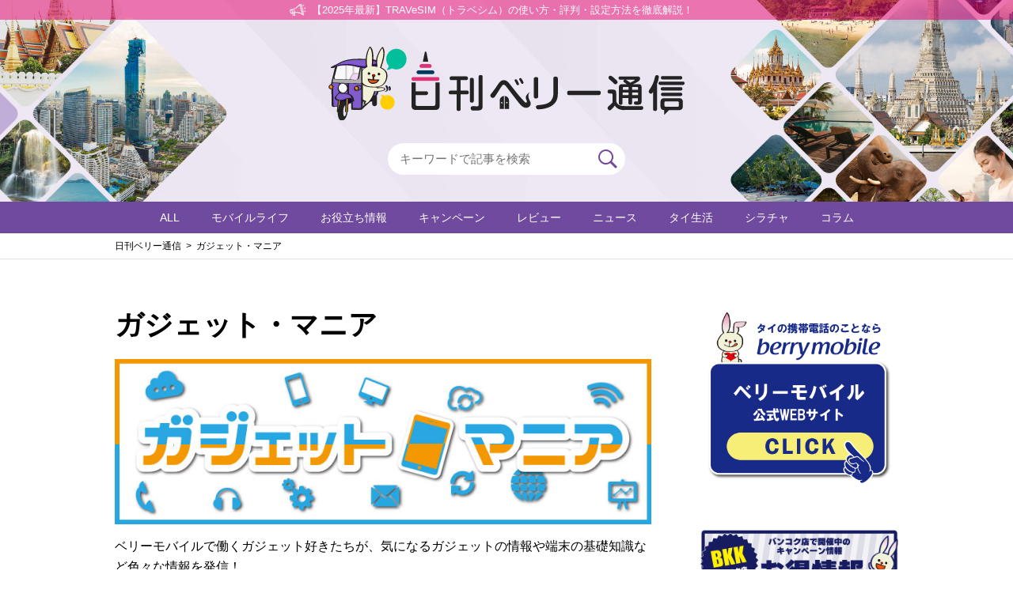

--- FILE ---
content_type: text/html; charset=UTF-8
request_url: https://daily.berrymobile.jp/special/gadget-mania/
body_size: 54286
content:

<!DOCTYPE html>
<html lang="ja">

<head>
    <meta charset="UTF-8">
    <meta http-equiv="X-UA-Compatible" content="ie=edge">
    <meta name="viewport" content="width=device-width, initial-scale=1.0">
    <meta name="format-detection" content="telephone=no">
    <meta name="description" content="日刊ベリー通信では、タイ生活をちょっぴり豊かにする気付きやヒントを携帯ショップやトランクルームサービスを運営するa2networkスタッフが毎日お届けします。">
    <link rel="shortcut icon" href="/favicon.ico" type="image/x-icon">
    <link rel="icon" href="/favicon.ico" type="image/x-icon">
    <meta name="twitter:card" content="">
    <meta name="twitter:title" content="ガジェット・マニア｜日刊ベリー通信">
    <meta name="twitter:description" content="日刊ベリー通信では、タイ生活をちょっぴり豊かにする気付きやヒントを携帯ショップやトランクルームサービスを運営するa2networkスタッフが毎日お届けします。">
    <meta name="twitter:site" content="">
    <meta name="twitter:image" content="">
    <meta name="theme-color" content="">
    <meta name="apple-mobile-web-app-title" content="">
    <meta property="og:locale" content="">
    <meta property="og:type" content="">
    <meta property="og:url" content="https://daily.berrymobile.jp/special/gadget-mania/">
    <meta property="og:title" content="ガジェット・マニア｜日刊ベリー通信">
    <meta property="og:description" content="日刊ベリー通信では、タイ生活をちょっぴり豊かにする気付きやヒントを携帯ショップやトランクルームサービスを運営するa2networkスタッフが毎日お届けします。">
    <meta property="og:site_name" content="">
            <meta property="og:image" content="https://daily.berrymobile.jp/wp-content/uploads/2021/11/Gadget-mania.jpg">
            <link rel="canonical" href="https://daily.berrymobile.jp/special/gadget-mania/">
    <link rel="stylesheet" href="/assets/css/global.css">
    <link rel="stylesheet" href="/assets/js/slick-1.8.1/slick/slick.css" />
    <link rel="stylesheet" href="/assets/css/burger-menu.css">
    <link rel="stylesheet" type="text/css" href="https://daily.berrymobile.jp/wp-content/themes/berryblog2021/style.css">
    <title>ガジェット・マニア｜日刊ベリー通信</title>
    <link rel="alternate" type="application/rss+xml" title="日刊ベリー通信 フィード" href="https://daily.berrymobile.jp/feed/" />
        <!-- Global site tag (gtag.js) - Google Analytics GA4 -->
    <script async src="https://www.googletagmanager.com/gtag/js?id=G-4950B6BF6Q"></script>
    <script>
        window.dataLayer = window.dataLayer || [];

        function gtag() {
            dataLayer.push(arguments);
        }
        gtag('js', new Date());

        gtag('config', 'G-4950B6BF6Q');
    </script>
    <!-- End Global site tag (gtag.js) - Google Analytics -->
    <meta name='robots' content='max-image-preview:large' />
<link rel='dns-prefetch' href='//daily.berrymobile.jp' />
<link rel='dns-prefetch' href='//s.w.org' />
<link rel="alternate" type="application/rss+xml" title="日刊ベリー通信 &raquo; ガジェット・マニア 連載・特集 のフィード" href="https://daily.berrymobile.jp/special/gadget-mania/feed/" />
		<script type="text/javascript">
			window._wpemojiSettings = {"baseUrl":"https:\/\/s.w.org\/images\/core\/emoji\/13.1.0\/72x72\/","ext":".png","svgUrl":"https:\/\/s.w.org\/images\/core\/emoji\/13.1.0\/svg\/","svgExt":".svg","source":{"concatemoji":"https:\/\/daily.berrymobile.jp\/wp-includes\/js\/wp-emoji-release.min.js?ver=5.8.1"}};
			!function(e,a,t){var n,r,o,i=a.createElement("canvas"),p=i.getContext&&i.getContext("2d");function s(e,t){var a=String.fromCharCode;p.clearRect(0,0,i.width,i.height),p.fillText(a.apply(this,e),0,0);e=i.toDataURL();return p.clearRect(0,0,i.width,i.height),p.fillText(a.apply(this,t),0,0),e===i.toDataURL()}function c(e){var t=a.createElement("script");t.src=e,t.defer=t.type="text/javascript",a.getElementsByTagName("head")[0].appendChild(t)}for(o=Array("flag","emoji"),t.supports={everything:!0,everythingExceptFlag:!0},r=0;r<o.length;r++)t.supports[o[r]]=function(e){if(!p||!p.fillText)return!1;switch(p.textBaseline="top",p.font="600 32px Arial",e){case"flag":return s([127987,65039,8205,9895,65039],[127987,65039,8203,9895,65039])?!1:!s([55356,56826,55356,56819],[55356,56826,8203,55356,56819])&&!s([55356,57332,56128,56423,56128,56418,56128,56421,56128,56430,56128,56423,56128,56447],[55356,57332,8203,56128,56423,8203,56128,56418,8203,56128,56421,8203,56128,56430,8203,56128,56423,8203,56128,56447]);case"emoji":return!s([10084,65039,8205,55357,56613],[10084,65039,8203,55357,56613])}return!1}(o[r]),t.supports.everything=t.supports.everything&&t.supports[o[r]],"flag"!==o[r]&&(t.supports.everythingExceptFlag=t.supports.everythingExceptFlag&&t.supports[o[r]]);t.supports.everythingExceptFlag=t.supports.everythingExceptFlag&&!t.supports.flag,t.DOMReady=!1,t.readyCallback=function(){t.DOMReady=!0},t.supports.everything||(n=function(){t.readyCallback()},a.addEventListener?(a.addEventListener("DOMContentLoaded",n,!1),e.addEventListener("load",n,!1)):(e.attachEvent("onload",n),a.attachEvent("onreadystatechange",function(){"complete"===a.readyState&&t.readyCallback()})),(n=t.source||{}).concatemoji?c(n.concatemoji):n.wpemoji&&n.twemoji&&(c(n.twemoji),c(n.wpemoji)))}(window,document,window._wpemojiSettings);
		</script>
		<style type="text/css">
img.wp-smiley,
img.emoji {
	display: inline !important;
	border: none !important;
	box-shadow: none !important;
	height: 1em !important;
	width: 1em !important;
	margin: 0 .07em !important;
	vertical-align: -0.1em !important;
	background: none !important;
	padding: 0 !important;
}
</style>
	<link rel='stylesheet' id='wp-block-library-css'  href='https://daily.berrymobile.jp/wp-includes/css/dist/block-library/style.min.css?ver=5.8.1' type='text/css' media='all' />
<link rel='stylesheet' id='wp-ulike-css'  href='https://daily.berrymobile.jp/wp-content/plugins/wp-ulike/assets/css/wp-ulike.min.css?ver=4.5.5' type='text/css' media='all' />
<link rel='stylesheet' id='wp-pagenavi-css'  href='https://daily.berrymobile.jp/wp-content/plugins/wp-pagenavi/pagenavi-css.css?ver=2.70' type='text/css' media='all' />
<script type='text/javascript' src='https://daily.berrymobile.jp/wp-includes/js/jquery/jquery.min.js?ver=3.6.0' id='jquery-core-js'></script>
<script type='text/javascript' src='https://daily.berrymobile.jp/wp-includes/js/jquery/jquery-migrate.min.js?ver=3.3.2' id='jquery-migrate-js'></script>
<link rel="https://api.w.org/" href="https://daily.berrymobile.jp/wp-json/" /><link rel="alternate" type="application/json" href="https://daily.berrymobile.jp/wp-json/wp/v2/blog_special/62" /><link rel="EditURI" type="application/rsd+xml" title="RSD" href="https://daily.berrymobile.jp/xmlrpc.php?rsd" />
<link rel="wlwmanifest" type="application/wlwmanifest+xml" href="https://daily.berrymobile.jp/wp-includes/wlwmanifest.xml" /> 
<meta name="generator" content="WordPress 5.8.1" />
		<style type="text/css" id="wp-custom-css">
			blockquote {
  position: relative;
  padding: 10px 20px;
  box-sizing: border-box;
  font-style: italic;
  color: #333;
  background: rgb(243, 243, 243);
  box-shadow: 2px 4px 2px #eee;
}

blockquote:before{
  display: inline-block;
  position: absolute;
  top: 7px;
  left: 10px;
  content: "\f10d";
  font-family: FontAwesome;
  color: #ddd;
  font-size: 58px;
  line-height: 1;
  font-weight: 900;
}


blockquote p {
  position: relative;
  padding: 0;
  margin: 10px 0;
  z-index: 100;
  line-height: 1.7;
}

blockquote cite {
  position: relative;
  z-index: 100;
  display: block;
  text-align: right;
  color: #555;
  font-size: 0.9em;
}		</style>
		</head>

<body class="">

    <!--Wrapper-->
    <div id="wrapper"><!--Header-->
<header>
	<div class="header">
		<div class="announce">
						<p><a href="https://daily.berrymobile.jp/all/2025/05/01/27322/" target="_self">【2025年最新】TRAVeSIM（トラベシム）の使い方・評判・設定方法を徹底解説！</a></p>
					</div>

		<div class="logo content-1100">
			<div class="logo-box">
								<h1 class="logo-img"><a href="/"><img src="/assets/images/commons/logo.svg" width="352" height="81" alt="日刊ベリー通信" /></a></h1>
							</div>
			<form method="get" id="searchform" action="/">
				<div class="searchBar">
					<input class="searchTerm" type="text" name="s" id="s" placeholder="キーワードで記事を検索" value="" />
					<button type="submit" class="searchButton" value="検索">
						<img src="/assets/images/commons/icon-search.svg" width="24" alt="Search" />
					</button>
				</div>
			</form>
		</div>

				<nav class="menu" id="header">
			<ul class="content-1100" id="g-navi">
				<li><a href="/all/">ALL</a></li>
				<li><a href="https://daily.berrymobile.jp/ctg/mobile-life/">モバイルライフ</a></li><li><a href="https://daily.berrymobile.jp/ctg/useful-info/">お役立ち情報</a></li><li><a href="https://daily.berrymobile.jp/ctg/campaign-event/">キャンペーン</a></li><li><a href="https://daily.berrymobile.jp/ctg/review/">レビュー</a></li><li><a href="https://daily.berrymobile.jp/ctg/news/">ニュース</a></li><li><a href="https://daily.berrymobile.jp/ctg/thai-life/">タイ生活</a></li><li><a href="https://daily.berrymobile.jp/ctg/sriracha_infomation/">シラチャ</a></li><li><a href="https://daily.berrymobile.jp/ctg/column/">コラム</a></li>			</ul>
		</nav>
		
	</div>
</header>
<!--End Header-->

<div class="openbtn"><span></span><span></span><span></span></div>
<!--Main-->
<main>
<!--Breadcrumb-->
<div class="breadcrumb top">
	<ul class="content-1100">
		<li><a href="/">日刊ベリー通信</a></li>
		<li>ガジェット・マニア</li>
	</ul>
</div>
<!--End Breadcrumb-->
			
<!--Container-->
<section id="container" class="pad60">
	<div class="container content-1100">
		<div class="container-flex">

			<!--Article-->
			<div class="container-left">
				<div class="txthead-box">
					<h2 class="fz36">ガジェット・マニア</h2>
				</div>
				<div class="container-cover">
										<div class="img">
						<img src="https://daily.berrymobile.jp/wp-content/uploads/2021/11/Gadget-mania.jpg" alt="ガジェット・マニア"/>
					</div>
															<p>ベリーモバイルで働くガジェット好きたちが、気になるガジェットの情報や端末の基礎知識など色々な情報を発信！<br />
(毎週土曜日更新予定)</p>
									</div>

								<div class="row">
					<ul class="article">
						
						<!-- 6番目の記事 -->
												<!-- //6番目の記事 -->

						<li>
							<div class="article-box">
															<div class="cover">
									<a href="https://daily.berrymobile.jp/all/2026/01/17/29279/">
										<img src="https://daily.berrymobile.jp/wp-content/uploads/2026/01/7555c9033f281c47a5d56eb2086f30f9-1024x768.jpg" alt="初代AirPods ProからAirPods Pro3に乗り換えてみた" />
									</a>
								</div>
																<div class="brief">
									<div class="top">
										<a href="https://daily.berrymobile.jp/all/2026/01/17/29279/">
											<h3>初代AirPods ProからAirPods Pro3に乗り換えてみた</h3>
																																			<p class="hide750">こんにちは。 日本へ一時帰国した際に勢いでAirPods Pro 3を購入した筆者です。 これまでA…</p>
																																	</a>
										<ul class="hashtag">
																						<li><a href="https://daily.berrymobile.jp/ctg/mobile-life/">#モバイルライフ</a></li>
																																	<li><a href="https://daily.berrymobile.jp/special/gadget-mania/">#ガジェット・マニア</a></li>
																																	<li><a href="https://daily.berrymobile.jp/branch/bangkok/">#ベリーモバイル バンコク店</a></li>
																					</ul>
									</div>
									<div class="btm">
										<p class="date">2026/01/17</p>
										<!-- <p class="love">144</p> -->		<div class="wpulike wpulike-heart " ><div class="wp_ulike_general_class wp_ulike_is_not_liked"><button type="button"
					aria-label="いいねボタン"
					data-ulike-id="29279"
					data-ulike-nonce="aca67aa306"
					data-ulike-type="post"
					data-ulike-template="wpulike-heart"
					data-ulike-display-likers=""
					data-ulike-likers-style="popover"
					class="wp_ulike_btn wp_ulike_put_image wp_post_btn_29279"></button><span class="count-box wp_ulike_counter_up" data-ulike-counter-value="0"></span>			</div></div>
										</div>
								</div>
                            							</div>
						</li>
						
						<!-- 12番目の記事 -->
												<!-- //12番目の記事 -->
						
						<!-- 6番目の記事 -->
												<!-- //6番目の記事 -->

						<li>
							<div class="article-box">
															<div class="cover">
									<a href="https://daily.berrymobile.jp/all/2026/01/10/13370/">
										<img src="https://daily.berrymobile.jp/wp-content/uploads/2022/01/46f50821ef64c9b37dadce81e8f846af-1024x768.jpg" alt="【おすすめ！】タイ語辞書アプリ『J-Doradic』" />
									</a>
								</div>
																<div class="brief">
									<div class="top">
										<a href="https://daily.berrymobile.jp/all/2026/01/10/13370/">
											<h3>【おすすめ！】タイ語辞書アプリ『J-Doradic』</h3>
																																			<p class="hide750">皆さんはタイ語を話すことはできますか？ 私は恥ずかしながら３年タイに住んでますが、タイ語レベルは幼稚…</p>
																																	</a>
										<ul class="hashtag">
																						<li><a href="https://daily.berrymobile.jp/ctg/useful-info/">#お役立ち情報</a></li>
																																	<li><a href="https://daily.berrymobile.jp/special/gadget-mania/">#ガジェット・マニア</a></li>
																																	<li><a href="https://daily.berrymobile.jp/branch/bangkok/">#ベリーモバイル バンコク店</a></li>
																					</ul>
									</div>
									<div class="btm">
										<p class="date">2026/01/10</p>
										<!-- <p class="love">144</p> -->		<div class="wpulike wpulike-heart " ><div class="wp_ulike_general_class wp_ulike_is_not_liked"><button type="button"
					aria-label="いいねボタン"
					data-ulike-id="13370"
					data-ulike-nonce="f3bf45a3a8"
					data-ulike-type="post"
					data-ulike-template="wpulike-heart"
					data-ulike-display-likers=""
					data-ulike-likers-style="popover"
					class="wp_ulike_btn wp_ulike_put_image wp_post_btn_13370"></button><span class="count-box wp_ulike_counter_up" data-ulike-counter-value="4"></span>			</div></div>
										</div>
								</div>
                            							</div>
						</li>
						
						<!-- 12番目の記事 -->
												<!-- //12番目の記事 -->
						
						<!-- 6番目の記事 -->
												<!-- //6番目の記事 -->

						<li>
							<div class="article-box">
															<div class="cover">
									<a href="https://daily.berrymobile.jp/all/2026/01/03/29181/">
										<img src="https://daily.berrymobile.jp/wp-content/uploads/2025/10/cb6fc43f302c5b9d7ecc02ed642f3566-1024x768.jpg" alt="PCデスクまわりをスッキリさせよう！～目指せ！ミニマリスト～電源タップ編" />
									</a>
								</div>
																<div class="brief">
									<div class="top">
										<a href="https://daily.berrymobile.jp/all/2026/01/03/29181/">
											<h3>PCデスクまわりをスッキリさせよう！～目指せ！ミニマリスト～電源タップ編</h3>
																																			<p class="hide750">こんにちは。 少し前に新しいMacをお迎えして、PCデスク環境がよくなったと思い込んでいる筆者です。…</p>
																																	</a>
										<ul class="hashtag">
																						<li><a href="https://daily.berrymobile.jp/ctg/mobile-life/">#モバイルライフ</a></li>
																																	<li><a href="https://daily.berrymobile.jp/special/gadget-mania/">#ガジェット・マニア</a></li>
																																	<li><a href="https://daily.berrymobile.jp/branch/bangkok/">#ベリーモバイル バンコク店</a></li>
																					</ul>
									</div>
									<div class="btm">
										<p class="date">2026/01/03</p>
										<!-- <p class="love">144</p> -->		<div class="wpulike wpulike-heart " ><div class="wp_ulike_general_class wp_ulike_is_liked"><button type="button"
					aria-label="いいねボタン"
					data-ulike-id="29181"
					data-ulike-nonce="3e2e2db757"
					data-ulike-type="post"
					data-ulike-template="wpulike-heart"
					data-ulike-display-likers=""
					data-ulike-likers-style="popover"
					class="wp_ulike_btn wp_ulike_put_image image-unlike wp_ulike_btn_is_active wp_post_btn_29181"></button><span class="count-box wp_ulike_counter_up" data-ulike-counter-value="2"></span>			</div></div>
										</div>
								</div>
                            							</div>
						</li>
						
						<!-- 12番目の記事 -->
												<!-- //12番目の記事 -->
						
						<!-- 6番目の記事 -->
												<!-- //6番目の記事 -->

						<li>
							<div class="article-box">
															<div class="cover">
									<a href="https://daily.berrymobile.jp/all/2025/12/27/17344/">
										<img src="https://daily.berrymobile.jp/wp-content/uploads/2022/09/9cc43f5a63f4696825a54431f8f60b60-1024x768.png" alt="端末購入するならベリーモバイルへ！！アフターフォローもばっちり！" />
									</a>
								</div>
																<div class="brief">
									<div class="top">
										<a href="https://daily.berrymobile.jp/all/2025/12/27/17344/">
											<h3>端末購入するならベリーモバイルへ！！アフターフォローもばっちり！</h3>
																																			<p class="hide750">みなさん！端末購入、機種変更などどうされてますか？？ 日本では契約しているキャリアで購入するのがほと…</p>
																																	</a>
										<ul class="hashtag">
																						<li><a href="https://daily.berrymobile.jp/ctg/mobile-life/">#モバイルライフ</a></li>
																																	<li><a href="https://daily.berrymobile.jp/special/gadget-mania/">#ガジェット・マニア</a></li>
																																	<li><a href="https://daily.berrymobile.jp/branch/bangkok/">#ベリーモバイル バンコク店</a></li>
																					</ul>
									</div>
									<div class="btm">
										<p class="date">2025/12/27</p>
										<!-- <p class="love">144</p> -->		<div class="wpulike wpulike-heart " ><div class="wp_ulike_general_class wp_ulike_is_not_liked"><button type="button"
					aria-label="いいねボタン"
					data-ulike-id="17344"
					data-ulike-nonce="979284a063"
					data-ulike-type="post"
					data-ulike-template="wpulike-heart"
					data-ulike-display-likers=""
					data-ulike-likers-style="popover"
					class="wp_ulike_btn wp_ulike_put_image wp_post_btn_17344"></button><span class="count-box wp_ulike_counter_up" data-ulike-counter-value="6"></span>			</div></div>
										</div>
								</div>
                            							</div>
						</li>
						
						<!-- 12番目の記事 -->
												<!-- //12番目の記事 -->
						
						<!-- 6番目の記事 -->
												<!-- //6番目の記事 -->

						<li>
							<div class="article-box">
															<div class="cover">
									<a href="https://daily.berrymobile.jp/all/2025/12/20/19921/">
										<img src="https://daily.berrymobile.jp/wp-content/uploads/2023/08/4c17076e400fab2d2bbca593c98b61e3-1024x768.jpg" alt="iPhoneの動作が重いと感じたら　" />
									</a>
								</div>
																<div class="brief">
									<div class="top">
										<a href="https://daily.berrymobile.jp/all/2025/12/20/19921/">
											<h3>iPhoneの動作が重いと感じたら　</h3>
																																			<p class="hide750">iPhoneを使っていてたまーに重いな(動作がもっさり)と感じるときはありませんか？ 動作が重い原因…</p>
																																	</a>
										<ul class="hashtag">
																						<li><a href="https://daily.berrymobile.jp/ctg/mobile-life/">#モバイルライフ</a></li>
																																	<li><a href="https://daily.berrymobile.jp/special/gadget-mania/">#ガジェット・マニア</a></li>
																																	<li><a href="https://daily.berrymobile.jp/branch/bangkok/">#ベリーモバイル バンコク店</a></li>
																					</ul>
									</div>
									<div class="btm">
										<p class="date">2025/12/20</p>
										<!-- <p class="love">144</p> -->		<div class="wpulike wpulike-heart " ><div class="wp_ulike_general_class wp_ulike_is_not_liked"><button type="button"
					aria-label="いいねボタン"
					data-ulike-id="19921"
					data-ulike-nonce="fbe5054f52"
					data-ulike-type="post"
					data-ulike-template="wpulike-heart"
					data-ulike-display-likers=""
					data-ulike-likers-style="popover"
					class="wp_ulike_btn wp_ulike_put_image wp_post_btn_19921"></button><span class="count-box wp_ulike_counter_up" data-ulike-counter-value="4"></span>			</div></div>
										</div>
								</div>
                            							</div>
						</li>
						
						<!-- 12番目の記事 -->
												<!-- //12番目の記事 -->
						
						<!-- 6番目の記事 -->
												<!-- //6番目の記事 -->

						<li>
							<div class="article-box">
															<div class="cover">
									<a href="https://daily.berrymobile.jp/all/2025/12/13/28958/">
										<img src="https://daily.berrymobile.jp/wp-content/uploads/2025/12/0a9e384c4a0d6a76b406cb7c8c8cd44d-1024x768.png" alt="【2025年】タイで“個人的に”買って良かった！人生が変わったベストバイガジェット" />
									</a>
								</div>
																<div class="brief">
									<div class="top">
										<a href="https://daily.berrymobile.jp/all/2025/12/13/28958/">
											<h3>【2025年】タイで“個人的に”買って良かった！人生が変わったベストバイガジェット</h3>
																																			<p class="hide750">2025年もタイでたくさんのガジェットを試してきましたが、この記事では「個人的に、本当に買ってよかっ…</p>
																																	</a>
										<ul class="hashtag">
																						<li><a href="https://daily.berrymobile.jp/ctg/mobile-life/">#モバイルライフ</a></li>
																																	<li><a href="https://daily.berrymobile.jp/special/gadget-mania/">#ガジェット・マニア</a></li>
																																	<li><a href="https://daily.berrymobile.jp/branch/bangkok/">#ベリーモバイル バンコク店</a></li>
																					</ul>
									</div>
									<div class="btm">
										<p class="date">2025/12/13</p>
										<!-- <p class="love">144</p> -->		<div class="wpulike wpulike-heart " ><div class="wp_ulike_general_class wp_ulike_is_not_liked"><button type="button"
					aria-label="いいねボタン"
					data-ulike-id="28958"
					data-ulike-nonce="0ddd8e1675"
					data-ulike-type="post"
					data-ulike-template="wpulike-heart"
					data-ulike-display-likers=""
					data-ulike-likers-style="popover"
					class="wp_ulike_btn wp_ulike_put_image wp_post_btn_28958"></button><span class="count-box wp_ulike_counter_up" data-ulike-counter-value="2"></span>			</div></div>
										</div>
								</div>
                            							</div>
						</li>
						
						<!-- 12番目の記事 -->
												<!-- //12番目の記事 -->
						
						<!-- 6番目の記事 -->
																		<div class="row banner">
							<a href="https://travesim.com/ja/app/" target="_blank">
								<img src="https://daily.berrymobile.jp/wp-content/uploads/2025/04/TRAVESIM_221-1024x427.jpg" alt="" />
							</a>
						</div>
																		<!-- //6番目の記事 -->

						<li>
							<div class="article-box">
															<div class="cover">
									<a href="https://daily.berrymobile.jp/all/2025/12/06/28924/">
										<img src="https://daily.berrymobile.jp/wp-content/uploads/2025/12/71cf149fab5321d3a669c1409a794b66-1024x768.jpg" alt="今さらだけど「Notion」がめちゃくちゃ便利！" />
									</a>
								</div>
																<div class="brief">
									<div class="top">
										<a href="https://daily.berrymobile.jp/all/2025/12/06/28924/">
											<h3>今さらだけど「Notion」がめちゃくちゃ便利！</h3>
																																			<p class="hide750">こんにちは。 皆さんは日々の出来事やTodoなどのメモは、どんなツールを使っていますか？ スマホやP…</p>
																																	</a>
										<ul class="hashtag">
																						<li><a href="https://daily.berrymobile.jp/ctg/mobile-life/">#モバイルライフ</a></li>
																																	<li><a href="https://daily.berrymobile.jp/special/gadget-mania/">#ガジェット・マニア</a></li>
																																	<li><a href="https://daily.berrymobile.jp/branch/bangkok/">#ベリーモバイル バンコク店</a></li>
																					</ul>
									</div>
									<div class="btm">
										<p class="date">2025/12/06</p>
										<!-- <p class="love">144</p> -->		<div class="wpulike wpulike-heart " ><div class="wp_ulike_general_class wp_ulike_is_not_liked"><button type="button"
					aria-label="いいねボタン"
					data-ulike-id="28924"
					data-ulike-nonce="ea98f382dd"
					data-ulike-type="post"
					data-ulike-template="wpulike-heart"
					data-ulike-display-likers=""
					data-ulike-likers-style="popover"
					class="wp_ulike_btn wp_ulike_put_image wp_post_btn_28924"></button><span class="count-box wp_ulike_counter_up" data-ulike-counter-value="0"></span>			</div></div>
										</div>
								</div>
                            							</div>
						</li>
						
						<!-- 12番目の記事 -->
												<!-- //12番目の記事 -->
						
						<!-- 6番目の記事 -->
												<!-- //6番目の記事 -->

						<li>
							<div class="article-box">
															<div class="cover">
									<a href="https://daily.berrymobile.jp/all/2025/11/29/23161/">
										<img src="https://daily.berrymobile.jp/wp-content/uploads/2024/06/15008c48f2b85114de8ca8db31d07f53-1024x768.png" alt="【NordVPNユーザー必見！】ご自宅のテレビでNordVPNを設定する方法" />
									</a>
								</div>
																<div class="brief">
									<div class="top">
										<a href="https://daily.berrymobile.jp/all/2025/11/29/23161/">
											<h3>【NordVPNユーザー必見！】ご自宅のテレビでNordVPNを設定する方法</h3>
																																			<p class="hide750">皆さんは、NordVPNを利用してますか？ また、テレビでNordVPNを利用したいと思いませんか？…</p>
																																	</a>
										<ul class="hashtag">
																						<li><a href="https://daily.berrymobile.jp/ctg/mobile-life/">#モバイルライフ</a></li>
																																	<li><a href="https://daily.berrymobile.jp/special/gadget-mania/">#ガジェット・マニア</a></li>
																																	<li><a href="https://daily.berrymobile.jp/branch/bangkok/">#ベリーモバイル バンコク店</a></li>
																					</ul>
									</div>
									<div class="btm">
										<p class="date">2025/11/29</p>
										<!-- <p class="love">144</p> -->		<div class="wpulike wpulike-heart " ><div class="wp_ulike_general_class wp_ulike_is_not_liked"><button type="button"
					aria-label="いいねボタン"
					data-ulike-id="23161"
					data-ulike-nonce="9df3d72e55"
					data-ulike-type="post"
					data-ulike-template="wpulike-heart"
					data-ulike-display-likers=""
					data-ulike-likers-style="popover"
					class="wp_ulike_btn wp_ulike_put_image wp_post_btn_23161"></button><span class="count-box wp_ulike_counter_up" data-ulike-counter-value="4"></span>			</div></div>
										</div>
								</div>
                            							</div>
						</li>
						
						<!-- 12番目の記事 -->
												<!-- //12番目の記事 -->
						
						<!-- 6番目の記事 -->
												<!-- //6番目の記事 -->

						<li>
							<div class="article-box">
															<div class="cover">
									<a href="https://daily.berrymobile.jp/all/2025/11/22/28666/">
										<img src="https://daily.berrymobile.jp/wp-content/uploads/2025/10/cb6fc43f302c5b9d7ecc02ed642f3566-1024x768.jpg" alt="PCデスクまわりをスッキリさせよう！～目指せ！ミニマリスト～お片付け編" />
									</a>
								</div>
																<div class="brief">
									<div class="top">
										<a href="https://daily.berrymobile.jp/all/2025/11/22/28666/">
											<h3>PCデスクまわりをスッキリさせよう！～目指せ！ミニマリスト～お片付け編</h3>
																																			<p class="hide750">こんにちは。 モノが増えすぎて汚部屋予備軍に加入しそうな筆者です。 1年に数回は断捨離をするようにし…</p>
																																	</a>
										<ul class="hashtag">
																						<li><a href="https://daily.berrymobile.jp/ctg/mobile-life/">#モバイルライフ</a></li>
																																	<li><a href="https://daily.berrymobile.jp/special/gadget-mania/">#ガジェット・マニア</a></li>
																																	<li><a href="https://daily.berrymobile.jp/branch/bangkok/">#ベリーモバイル バンコク店</a></li>
																					</ul>
									</div>
									<div class="btm">
										<p class="date">2025/11/22</p>
										<!-- <p class="love">144</p> -->		<div class="wpulike wpulike-heart " ><div class="wp_ulike_general_class wp_ulike_is_not_liked"><button type="button"
					aria-label="いいねボタン"
					data-ulike-id="28666"
					data-ulike-nonce="e77b4ea418"
					data-ulike-type="post"
					data-ulike-template="wpulike-heart"
					data-ulike-display-likers=""
					data-ulike-likers-style="popover"
					class="wp_ulike_btn wp_ulike_put_image wp_post_btn_28666"></button><span class="count-box wp_ulike_counter_up" data-ulike-counter-value="2"></span>			</div></div>
										</div>
								</div>
                            							</div>
						</li>
						
						<!-- 12番目の記事 -->
												<!-- //12番目の記事 -->
						
						<!-- 6番目の記事 -->
												<!-- //6番目の記事 -->

						<li>
							<div class="article-box">
															<div class="cover">
									<a href="https://daily.berrymobile.jp/all/2025/11/15/27772/">
										<img src="https://daily.berrymobile.jp/wp-content/uploads/2025/09/2a4ea46615bed56bee414d1c3cde8f36-1024x768.png" alt="🌏ベリーモバイルアジア周遊SIM 短期滞在の方へお勧め！" />
									</a>
								</div>
																<div class="brief">
									<div class="top">
										<a href="https://daily.berrymobile.jp/all/2025/11/15/27772/">
											<h3>🌏ベリーモバイルアジア周遊SIM 短期滞在の方へお勧め！</h3>
																																			<p class="hide750">旅行や出張でアジア各国を訪れる方に朗報です！ 7か国対応のデータ通信専用プリペイドSIMが、ベリーモ…</p>
																																	</a>
										<ul class="hashtag">
																						<li><a href="https://daily.berrymobile.jp/ctg/mobile-life/">#モバイルライフ</a></li>
																																	<li><a href="https://daily.berrymobile.jp/special/gadget-mania/">#ガジェット・マニア</a></li>
																																	<li><a href="https://daily.berrymobile.jp/branch/bangkok/">#ベリーモバイル バンコク店</a></li>
																					</ul>
									</div>
									<div class="btm">
										<p class="date">2025/11/15</p>
										<!-- <p class="love">144</p> -->		<div class="wpulike wpulike-heart " ><div class="wp_ulike_general_class wp_ulike_is_not_liked"><button type="button"
					aria-label="いいねボタン"
					data-ulike-id="27772"
					data-ulike-nonce="fd10629950"
					data-ulike-type="post"
					data-ulike-template="wpulike-heart"
					data-ulike-display-likers=""
					data-ulike-likers-style="popover"
					class="wp_ulike_btn wp_ulike_put_image wp_post_btn_27772"></button><span class="count-box wp_ulike_counter_up" data-ulike-counter-value="4"></span>			</div></div>
										</div>
								</div>
                            							</div>
						</li>
						
						<!-- 12番目の記事 -->
												<!-- //12番目の記事 -->
						
						<!-- 6番目の記事 -->
												<!-- //6番目の記事 -->

						<li>
							<div class="article-box">
															<div class="cover">
									<a href="https://daily.berrymobile.jp/all/2025/11/08/28608/">
										<img src="https://daily.berrymobile.jp/wp-content/uploads/2025/10/04b0df4ba2f5022ade428cf17c46e261-1024x768.jpg" alt="【今さら聞けない!?】スマホアイテムの選び方～充電アダプタ編～" />
									</a>
								</div>
																<div class="brief">
									<div class="top">
										<a href="https://daily.berrymobile.jp/all/2025/11/08/28608/">
											<h3>【今さら聞けない!?】スマホアイテムの選び方～充電アダプタ編～</h3>
																																			<p class="hide750">こんにちは。 スマホやタブレットを使う上で欠かせないアイテムに「充電アダプタ」があります。 ケーブル…</p>
																																	</a>
										<ul class="hashtag">
																						<li><a href="https://daily.berrymobile.jp/ctg/mobile-life/">#モバイルライフ</a></li>
																																	<li><a href="https://daily.berrymobile.jp/special/gadget-mania/">#ガジェット・マニア</a></li>
																																	<li><a href="https://daily.berrymobile.jp/branch/bangkok/">#ベリーモバイル バンコク店</a></li>
																					</ul>
									</div>
									<div class="btm">
										<p class="date">2025/11/08</p>
										<!-- <p class="love">144</p> -->		<div class="wpulike wpulike-heart " ><div class="wp_ulike_general_class wp_ulike_is_not_liked"><button type="button"
					aria-label="いいねボタン"
					data-ulike-id="28608"
					data-ulike-nonce="08c9680315"
					data-ulike-type="post"
					data-ulike-template="wpulike-heart"
					data-ulike-display-likers=""
					data-ulike-likers-style="popover"
					class="wp_ulike_btn wp_ulike_put_image wp_post_btn_28608"></button><span class="count-box wp_ulike_counter_up" data-ulike-counter-value="2"></span>			</div></div>
										</div>
								</div>
                            							</div>
						</li>
						
						<!-- 12番目の記事 -->
												<!-- //12番目の記事 -->
						
						<!-- 6番目の記事 -->
												<!-- //6番目の記事 -->

						<li>
							<div class="article-box">
															<div class="cover">
									<a href="https://daily.berrymobile.jp/all/2025/11/01/12853/">
										<img src="https://daily.berrymobile.jp/wp-content/uploads/2025/01/db8edb49dfa39b5aaa1c4270a4394a56-1024x768.png" alt="タイで安心してiPhoneを使うために｜位置情報設定とプライバシー保護の基本" />
									</a>
								</div>
																<div class="brief">
									<div class="top">
										<a href="https://daily.berrymobile.jp/all/2025/11/01/12853/">
											<h3>タイで安心してiPhoneを使うために｜位置情報設定とプライバシー保護の基本</h3>
																																												</a>
										<ul class="hashtag">
																						<li><a href="https://daily.berrymobile.jp/ctg/useful-info/">#お役立ち情報</a></li>
																																	<li><a href="https://daily.berrymobile.jp/special/gadget-mania/">#ガジェット・マニア</a></li>
																																	<li><a href="https://daily.berrymobile.jp/branch/bangkok/">#ベリーモバイル バンコク店</a></li>
																					</ul>
									</div>
									<div class="btm">
										<p class="date">2025/11/01</p>
										<!-- <p class="love">144</p> -->		<div class="wpulike wpulike-heart " ><div class="wp_ulike_general_class wp_ulike_is_not_liked"><button type="button"
					aria-label="いいねボタン"
					data-ulike-id="12853"
					data-ulike-nonce="a192d25af6"
					data-ulike-type="post"
					data-ulike-template="wpulike-heart"
					data-ulike-display-likers=""
					data-ulike-likers-style="popover"
					class="wp_ulike_btn wp_ulike_put_image wp_post_btn_12853"></button><span class="count-box wp_ulike_counter_up" data-ulike-counter-value="5"></span>			</div></div>
										</div>
								</div>
                            							</div>
						</li>
						
						<!-- 12番目の記事 -->
																		<div class="row banner">
							<a href="https://www.cloudroom.me/" target="_blank">
								<img src="https://daily.berrymobile.jp/wp-content/uploads/2021/11/CloudRoom.jpg" alt="" />
							</a>
						</div>
																		<!-- //12番目の記事 -->
											</ul>
				</div>
				
				<div class="btn-page">
					<div class='wp-pagenavi' role='navigation'>
<span aria-current='page' class='current'>1</span><a class="page larger" title="Page 2" href="https://daily.berrymobile.jp/special/gadget-mania/page/2/">2</a><a class="page larger" title="Page 3" href="https://daily.berrymobile.jp/special/gadget-mania/page/3/">3</a><a class="page larger" title="Page 4" href="https://daily.berrymobile.jp/special/gadget-mania/page/4/">4</a><span class='extend'>...</span><a class="larger page" title="Page 10" href="https://daily.berrymobile.jp/special/gadget-mania/page/10/">10</a><span class='extend'>...</span><a class="nextpostslink" rel="next" aria-label="Next Page" href="https://daily.berrymobile.jp/special/gadget-mania/page/2/"><img src="/assets/images/commons/icon-page-next.svg" alt="Next" width="8" height="8"></a><a class="last" aria-label="Last Page" href="https://daily.berrymobile.jp/special/gadget-mania/page/14/">14</a>
</div>				</div>
				
			</div>
			<!--End Article-->
			
			<!--Aside-->
			<aside class="container-right">

			<div class="row hide1080">
		<div class="banner-list">
			<div class="banner">
				<a href="https://www.berrymobile.jp/thailand/" target="_blank">
					<img src="https://daily.berrymobile.jp/wp-content/uploads/2021/11/berrymoible_WEB.png" alt="" />
				</a>
			</div>
		</div>
	</div>
		
	

			<div class="row hide1080">
		<div class="banner-list">
			<div class="banner">
				<a href="https://daily.berrymobile.jp/all/2024/09/01/13387/" target="_blank">
					<img src="https://daily.berrymobile.jp/wp-content/uploads/2024/09/BKK_INFO.png" alt="" />
				</a>
			</div>
		</div>
	</div>
		
	

			<div class="row hide1080">
		<div class="banner-list">
			<div class="banner">
				<a href="https://daily.berrymobile.jp/all/2024/08/07/23760/" target="_blank">
					<img src="https://daily.berrymobile.jp/wp-content/uploads/2024/09/SRC_Infomation.png" alt="" />
				</a>
			</div>
		</div>
	</div>
		
	

		<div class="row">
		<h2>＼おすすめ連載／</h2>
				<div class="banner-list">
						<div class="banner">
				<a href="https://daily.berrymobile.jp/special/device-guide/" target="_blank">
					<img src="https://daily.berrymobile.jp/wp-content/uploads/2021/11/device-guide-banner-1.jpg" alt="" />
				</a>
			</div>
						<div class="banner">
				<a href="https://daily.berrymobile.jp/special/berry-girls/" target="_blank">
					<img src="https://daily.berrymobile.jp/wp-content/uploads/2021/11/berry_women.jpg" alt="" />
				</a>
			</div>
						<div class="banner">
				<a href="https://daily.berrymobile.jp/special/bangkok-infomation/" target="_blank">
					<img src="https://daily.berrymobile.jp/wp-content/uploads/2021/11/b7b6660587ed143fb71d7d82ce49bae0.jpg" alt="" />
				</a>
			</div>
						<div class="banner">
				<a href="https://daily.berrymobile.jp/special/gadget-mania/" target="_blank">
					<img src="https://daily.berrymobile.jp/wp-content/uploads/2021/11/Gadget-mania.jpg" alt="" />
				</a>
			</div>
						<div class="banner">
				<a href="https://daily.berrymobile.jp/special/corp_01/" target="_blank">
					<img src="https://daily.berrymobile.jp/wp-content/uploads/2021/11/59a4ec8178be7ea5926d4b8de1892eaa.jpg" alt="" />
				</a>
			</div>
						<div class="banner">
				<a href="https://daily.berrymobile.jp/special/sriracha-guide/" target="_blank">
					<img src="https://daily.berrymobile.jp/wp-content/uploads/2021/11/Sriracha-Gide.jpg" alt="" />
				</a>
			</div>
						<div class="banner">
				<a href="https://daily.berrymobile.jp/special/paperless/" target="_blank">
					<img src="https://daily.berrymobile.jp/wp-content/uploads/2023/12/9d5559f345eab89a0a4a2fbfa58401bc.jpg" alt="" />
				</a>
			</div>
					</div>
			</div>

	

		<div class="row">
		<h2>＼ブログランキング／</h2>
				<div class="banner-list">
						<div class="banner">
				<a href="https://blog.with2.net/link/?id=1965788" target="_blank">
					<img src="https://daily.berrymobile.jp/wp-content/uploads/2021/11/berry_blog.jpg" alt="" />
				</a>
			</div>
						<div class="banner">
				<a href="https://overseas.blogmura.com/bangkok/ranking/in?p_cid=11123890" target="_blank">
					<img src="https://daily.berrymobile.jp/wp-content/uploads/2021/11/1310939.jpg" alt="" />
				</a>
			</div>
					</div>
			</div>

	

			<div class="row">
		<h2>月間アクセスランキング</h2>
		<ul class="article reverse">
						<li>
				<a href="https://daily.berrymobile.jp/all/2024/04/24/16018/">
					<div class="number">1</div>
										<div class="cover">
						<img src="https://daily.berrymobile.jp/wp-content/uploads/2022/05/saune-1024x768.png" alt="Youtubeで本名のまま使ってませんか？名前を変更する方法！" />
					</div>
										<div class="brief">
						<h3>Youtubeで本名のまま使ってませんか？名前を変更する方法！</h3>
					</div>
				</a>
			</li>
						<li>
				<a href="https://daily.berrymobile.jp/all/2025/03/23/19227/">
					<div class="number">2</div>
										<div class="cover">
						<img src="https://daily.berrymobile.jp/wp-content/uploads/2023/03/41a30b679ebbc2ae054e3e4cf7bd67f3.png" alt="【android】ホーム画面下のナビゲーションバー(操作バー)を表示する方法・消す方法！" />
					</div>
										<div class="brief">
						<h3>【android】ホーム画面下のナビゲーションバー(操作バー)を表示する方法・消す方法！</h3>
					</div>
				</a>
			</li>
						<li>
				<a href="https://daily.berrymobile.jp/all/2024/07/27/20344/">
					<div class="number">3</div>
										<div class="cover">
						<img src="https://daily.berrymobile.jp/wp-content/uploads/2023/07/731ab1933f0cf90261f42f31483f5ae9.jpg" alt="【Android】電話の着信音だけを鳴らす方法" />
					</div>
										<div class="brief">
						<h3>【Android】電話の着信音だけを鳴らす方法</h3>
					</div>
				</a>
			</li>
						<li>
				<a href="https://daily.berrymobile.jp/all/2024/01/03/5806/">
					<div class="number">4</div>
										<div class="cover">
						<img src="https://daily.berrymobile.jp/wp-content/uploads/2020/03/1268210765a7d5168578c6a8d7dd51f2-e1584438605220.jpg" alt="【高音質で無料で使える！】FaceTimeを使ってみた" />
					</div>
										<div class="brief">
						<h3>【高音質で無料で使える！】FaceTimeを使ってみた</h3>
					</div>
				</a>
			</li>
						<li>
				<a href="https://daily.berrymobile.jp/all/2025/03/01/6670/">
					<div class="number">5</div>
										<div class="cover">
						<img src="https://daily.berrymobile.jp/wp-content/uploads/2025/03/92f85dd044059ebf3ef2bccc13b30942-1024x768.jpg" alt="画面が固まって動かない！そんな時に試してほしい操作" />
					</div>
										<div class="brief">
						<h3>画面が固まって動かない！そんな時に試してほしい操作</h3>
					</div>
				</a>
			</li>
					</ul>
		<!-- <div class="btn-box">
			<a href="#nogo" class="btn btn-border btn-small">もっと見る</a>
		</div> -->
	</div>	
	

			<!-- //is_single -->	
	

		<div class="row">
		<h2>＼おすすめサービス／</h2>
				<div class="banner-list">
						<div class="banner">
				<a href="https://www.berrymobile.jp/thailand/" target="_blank">
					<img src="https://daily.berrymobile.jp/wp-content/uploads/2021/11/berrymobile_Banner.jpg" alt="" />
				</a>
			</div>
						<div class="banner">
				<a href="https://www.travesim.com/" target="_blank">
					<img src="https://daily.berrymobile.jp/wp-content/uploads/2022/11/TRAVeSIM_Mini.png" alt="" />
				</a>
			</div>
						<div class="banner">
				<a href="https://www.berrymobile.jp/thailand/services/nordvpn.php" target="_blank">
					<img src="https://daily.berrymobile.jp/wp-content/uploads/2024/03/Nord_VPN.jpg" alt="" />
				</a>
			</div>
						<div class="banner">
				<a href="https://www.cloudroom.me/" target="_blank">
					<img src="https://daily.berrymobile.jp/wp-content/uploads/2021/11/CloudRoom.png" alt="" />
				</a>
			</div>
						<div class="banner">
				<a href="https://www.thaisim.jp/" target="_blank">
					<img src="https://daily.berrymobile.jp/wp-content/uploads/2021/11/nihonnuketori.png" alt="" />
				</a>
			</div>
						<div class="banner">
				<a href="https://www.berrymobile.jp/thailand/services/print_service.php" target="_blank">
					<img src="https://daily.berrymobile.jp/wp-content/uploads/2021/11/aa9fa94316b86e5528a20b0f00f8d2c7.png" alt="" />
				</a>
			</div>
						<div class="banner">
				<a href="https://www.wizberry.biz/jp/" target="_blank">
					<img src="https://daily.berrymobile.jp/wp-content/uploads/2021/11/side-banner-06.jpg" alt="" />
				</a>
			</div>
						<div class="banner">
				<a href="https://a2sign.biz/ja" target="_blank">
					<img src="https://daily.berrymobile.jp/wp-content/uploads/2023/11/a2sign_TOP.png" alt="" />
				</a>
			</div>
						<div class="banner">
				<a href="https://www.berrymobile.jp/thailand/information/12192" target="_blank">
					<img src="https://daily.berrymobile.jp/wp-content/uploads/2022/11/Bangkok_Home_WiFi.png" alt="" />
				</a>
			</div>
						<div class="banner">
				<a href="https://www.berrymobile.jp/thailand/pickup/14032" target="_blank">
					<img src="https://daily.berrymobile.jp/wp-content/uploads/2025/03/Thailand_ENG_-MINI_-TOP.jpg" alt="" />
				</a>
			</div>
					</div>
			</div>

	

		<div class="row">
		<h2>＼カテゴリー／</h2>
				<div class="banner-list">
						<div class="banner">
				<a href="https://daily.berrymobile.jp/ctg/mobile-life/" target="_blank">
					<img src="https://daily.berrymobile.jp/wp-content/uploads/2021/11/mobile111.jpg" alt="" />
				</a>
			</div>
						<div class="banner">
				<a href="https://daily.berrymobile.jp/ctg/useful-info/" target="_blank">
					<img src="https://daily.berrymobile.jp/wp-content/uploads/2021/11/useful111.jpg" alt="" />
				</a>
			</div>
						<div class="banner">
				<a href="https://daily.berrymobile.jp/ctg/campaign-event/" target="_blank">
					<img src="https://daily.berrymobile.jp/wp-content/uploads/2021/11/campaign111.jpg" alt="" />
				</a>
			</div>
						<div class="banner">
				<a href="https://daily.berrymobile.jp/ctg/review/" target="_blank">
					<img src="https://daily.berrymobile.jp/wp-content/uploads/2021/11/review111.jpg" alt="" />
				</a>
			</div>
						<div class="banner">
				<a href="https://daily.berrymobile.jp/ctg/news/" target="_blank">
					<img src="https://daily.berrymobile.jp/wp-content/uploads/2021/11/news111.jpg" alt="" />
				</a>
			</div>
						<div class="banner">
				<a href="https://daily.berrymobile.jp/ctg/thai-life/" target="_blank">
					<img src="https://daily.berrymobile.jp/wp-content/uploads/2021/11/thailife111.jpg" alt="" />
				</a>
			</div>
						<div class="banner">
				<a href="https://daily.berrymobile.jp/ctg/sriracha_infomation/" target="_blank">
					<img src="https://daily.berrymobile.jp/wp-content/uploads/2021/11/Sriracha.png" alt="" />
				</a>
			</div>
						<div class="banner">
				<a href="https://daily.berrymobile.jp/ctg/column/" target="_blank">
					<img src="https://daily.berrymobile.jp/wp-content/uploads/2021/11/806367ca566868365d34e7068773d71a.jpg" alt="" />
				</a>
			</div>
					</div>
			</div>

	

			<div class="row hide1080">
		<div class="banner-list">
			<div class="banner">
				<a href="https://www.cloudroom.me/" target="_blank">
					<img src="https://daily.berrymobile.jp/wp-content/uploads/2021/11/CloudRoom_Banner_side.png" alt="" />
				</a>
			</div>
		</div>
	</div>
		
	

		<div class="row">
		<div class="html-side">
			<center><h2> ＼おすすめ動画一覧／</h2></center>
</br>
<iframe width="280" height="157.5" src="https://www.youtube.com/embed/CZ9z83O-Fp4" title="YouTube video player" frameborder="0" allow="accelerometer; autoplay; clipboard-write; encrypted-media; gyroscope; picture-in-picture" allowfullscreen></iframe>
</br>
<iframe width="280" height="157.5" src="https://www.youtube.com/embed/jB_IBFaPv_4" title="YouTube video player" frameborder="0" allow="accelerometer; autoplay; clipboard-write; encrypted-media; gyroscope; picture-in-picture" allowfullscreen></iframe>
</br>
<iframe width="280" height="157.5" src="https://www.youtube.com/embed/5LHr9vUlGWM" title="YouTube video player" frameborder="0" allow="accelerometer; autoplay; clipboard-write; encrypted-media; gyroscope; picture-in-picture" allowfullscreen></iframe>		</div>
	</div>

	
</aside>			<!--End Aside-->	
		</div>
	</div>
</section>
<!--End Container-->

<!--Breadcrumb-->
<div class="breadcrumb bottom">
	<ul class="content-1100">
		<li><a href="/">日刊ベリー通信</a></li>
		<li>ガジェット・マニア</li>
	</ul>
</div>
<!--End Breadcrumb-->
			
<!--Javascript-->
<script src="/assets/js/jquery-3.5.1.min.js"></script>
<script src="/assets/js/function.js"></script>
<script src="/assets/js/burger-menu.js"></script><!--End Javascript-->
			
<!--Related Site-->
<section id="related" class="pad50 bg-grey-light">
    <div class="related content-1100">
        <div class="txthead-box center">
            <h2 class="fz24">ベリーモバイルの関連サイト</h2>
        </div>
        <div class="related-list">
            <div class="item">
                <a href="https://www.berrymobile.jp/thailand/" target="_blank">
                    <img src="/assets/images/top/related-berrymobile.jpg" width="541" height="120" alt="berrymobile" />
                </a>
            </div>
            <div class="item">
                <a href="https://th.skyberry.me" target="_blank">
                    <img src="/assets/images/top/related-skyberry.jpg" width="541" height="120" alt="Skyberry" />
                </a>
            </div>
            <div class="item">
                <a href="https://www.wizberry.biz/jp/" target="_blank">
                    <img src="/assets/images/top/related-wizberry.jpg" width="541" height="120" alt="wizberry" />
                </a>
            </div>
            <div class="item">
                <a href="https://www.travesim.com/" target="_blank">
                    <img src="/assets/images/top/related-travesim.jpg" width="541" height="120" alt="TRAVeSIM" />
                </a>
            </div>
            <div class="item">
                <a href="https://www.cloudroom.me" target="_blank">
                    <img src="/assets/images/top/related-cloudroom.jpg" width="541" height="120" alt="cloudroom" />
                </a>
            </div>
            <div class="item">
                <a href="https://a2sign.biz/" target="_blank">
                    <img src="/assets/images/top/related-a2sign.jpg" width="541" height="100" alt="a2sign" />
                </a>
            </div>
        </div>
    </div>
</section>
<!--End Related Site-->

</main>
<!--End Main-->

<!--Footer-->
<footer>
    <div class="footer content-1100">
        <div class="logo">
            <a href="/">
                <img src="/assets/images/commons/logo-footer.svg" width="230" height="86" alt="" />
            </a>
        </div>
        <ul class="menu">
            <li><a href="https://www.berrymobile.jp/thailand/privacy/" target="_blank">プライバシーポリシー</a></li>
            <li><a href="https://www.berrymobile.jp/thailand/notice/" target="_blank">免責事項</a></li>
            <li><a href="#nogo">禁止事項</a></li>
            <li><a href="https://www.berrymobile.jp/thailand/contact/" target="_blank">お問い合わせ</a></li>
        </ul>
        <div class="gototop">
            <a href="javascript:void(0);">
                <img src="/assets/images/commons/gototop.svg" width="80" height="120" alt="Go to top" />
            </a>
        </div>
    </div>
    <div class="copyright">
        <p>Copyright &copy; 2008 ‐ BerryMobile Co., Ltd. <br class="show750">All Rights Reserved.</p>
    </div>
</footer>
<!--End Footer-->

<div class="gototop gototop-fixed">
    <a href="javascript:void(0);">
        <img src="/assets/images/commons/gototop.svg" width="80" height="120" alt="Go to top" />
    </a>
</div>

</div>
<!--End Wrapper-->
<script type='text/javascript' id='wp_ulike-js-extra'>
/* <![CDATA[ */
var wp_ulike_params = {"ajax_url":"https:\/\/daily.berrymobile.jp\/wp-admin\/admin-ajax.php","notifications":"1"};
/* ]]> */
</script>
<script type='text/javascript' src='https://daily.berrymobile.jp/wp-content/plugins/wp-ulike/assets/js/wp-ulike.min.js?ver=4.5.5' id='wp_ulike-js'></script>
<script type='text/javascript' src='https://daily.berrymobile.jp/wp-includes/js/wp-embed.min.js?ver=5.8.1' id='wp-embed-js'></script>
</body>

</html>

--- FILE ---
content_type: text/css
request_url: https://daily.berrymobile.jp/assets/css/global.css
body_size: 46507
content:
@charset "UTF-8";
html, body, div, span, applet, object, iframe, h1, h2, h3, h4, h5, h6, p, blockquote, pre, a, abbr, acronym, address, big, cite, code, del, dfn, em, img, ins, kbd, q, s, samp, small, strike, strong, sub, sup, tt, var, b, u, i, center, dl, dt, dd, ol, ul, li, fieldset, form, label, legend, table, caption, tbody, tfoot, thead, tr, th, td, article, aside, canvas, details, embed, figure, figcaption, footer, header, hgroup, menu, nav, output, ruby, section, summary, time, mark, audio, video {
  margin: 0;
  padding: 0;
  border: 0;
  font-size: 100%;
  font: inherit;
  vertical-align: baseline;
}

article, aside, details, figcaption, figure, footer, header, hgroup, menu, nav, section {
  display: block;
}

ol, ul {
  list-style: none;
}

blockquote, q {
  quotes: none;
}

blockquote:before, blockquote:after, q:before, q:after {
  content: "";
  content: none;
}

table {
  border-collapse: collapse;
  border-spacing: 0;
}

* {
  -webkit-box-sizing: border-box;
  box-sizing: border-box;
}

/* Stylesheet */
html {
  width: 100%;
  height: auto;
  font-size: 62.5%;
}

body {
  width: 100%;
  font-family: -apple-system, BlinkMacSystemFont, "Helvetica Neue", YuGothic, "ヒラギノ角ゴ ProN W3", Hiragino Kaku Gothic ProN, Arial, "メイリオ", Meiryo, sans-serif;
  font-size: 1.6rem;
  line-height: 2.6rem;
  font-weight: 300;
  color: #aaa;
  -webkit-font-smoothing: subpixel-antialiased;
  -moz-osx-font-smoothing: unset;
  -webkit-text-size-adjust: 100%;
  position: relative;
}
@media only screen and (max-width: 750px) {
  body {
    font-size: 1.4rem;
    line-height: 2.2rem;
  }
}

img {
  display: block;
  max-width: 100%;
  height: auto;
  vertical-align: top;
  -webkit-transition: opacity 0.25s;
  transition: opacity 0.25s;
  outline: none;
}

div {
  margin: 0;
  padding: 0;
}

h1, h2, h3, h4, h5, h6 {
  -webkit-font-smoothing: antialiased;
  font-weight: normal;
}

h1, h2, h3, h4, h5, h6, p, ul, ol, li {
  margin: 0;
  padding: 0;
  list-style: none;
}

a, a i {
  text-decoration: none;
  outline: none;
  color: #000;
  -webkit-transition: background 0.25s, color 0.25s, opacity 0.25s;
  transition: background 0.25s, color 0.25s, opacity 0.25s;
}

a img {
  display: block;
  outline: none;
}

a:hover img {
  opacity: 1 !important;
}

a:focus, a:active, input, textarea {
  outline: none;
}

a:hover, a:hover img, a:hover {
  opacity: 0.6;
}

.link-sp {
  pointer-events: none;
}

.anchor {
  display: block;
  position: relative;
  top: -60px;
  visibility: hidden;
}

/* Wrapper */
.content-1288 {
  width: 92%;
  max-width: 1178px;
  margin-left: auto;
  margin-right: auto;
  padding: 0 6.3%;
}
@media only screen and (max-width: 1080px) {
  .content-1288 {
    padding: 0;
  }
}
@media only screen and (max-width: 750px) {
  .content-1288 {
    width: 94%;
  }
}

.content-1100 {
  width: 92%;
  max-width: 990px;
  margin-left: auto;
  margin-right: auto;
}
@media only screen and (max-width: 750px) {
  .content-1100 {
    width: 94%;
  }
}

.pad40 {
  padding-top: 40px;
  padding-bottom: 40px;
}

.pad50 {
  padding-top: 50px;
  padding-bottom: 50px;
}
@media only screen and (max-width: 750px) {
  .pad50 {
    padding-top: 30px;
    padding-bottom: 40px;
  }
}

.pad60 {
  padding-top: 60px;
  padding-bottom: 60px;
}
@media only screen and (max-width: 750px) {
  .pad60 {
    padding-top: 30px;
    padding-bottom: 40px;
  }
}

.bg-grey-light {
  background-color: #F5F5F5;
}

.txthead-box {
  margin-bottom: 20px;
}
@media only screen and (max-width: 750px) {
  .txthead-box {
    margin-bottom: 15px;
  }
}
.txthead-box h1, .txthead-box h2 {
  color: #000000;
}
@media only screen and (max-width: 750px) {
  .txthead-box h1 img.txthead-article, .txthead-box h2 img.txthead-article {
    width: 69%;
    height: auto;
  }
}
.txthead-box .fz36 {
  font-size: 3.6rem;
  line-height: 4.6rem;
  font-weight: bold;
}
@media only screen and (max-width: 750px) {
  .txthead-box .fz36 {
    font-size: 3rem;
    line-height: 4rem;
  }
}
@media only screen and (max-width: 375px) {
  .txthead-box .fz36 {
    font-size: 2.4rem;
    line-height: 3.4rem;
  }
}
.txthead-box .fz24 {
  font-size: 2.4rem;
  line-height: 3.4rem;
  font-weight: bold;
}
@media only screen and (max-width: 375px) {
  .txthead-box .fz24 {
    font-size: 2rem;
    line-height: 3rem;
  }
}
.txthead-box.center {
  text-align: center;
}

.btn {
  display: -webkit-box;
  display: -ms-flexbox;
  display: flex;
  -webkit-box-pack: center;
  -ms-flex-pack: center;
  justify-content: center;
  -webkit-box-align: center;
  -ms-flex-align: center;
  align-items: center;
}

.btn-border {
  border: 1px solid #CCCCCC;
}

.btn-small {
  font-size: 1.6rem;
  line-height: 2.6rem;
  font-weight: bold;
  height: 42px;
}

/* Header */
header .header {
  width: 100%;
  height: 295px;
  background: url("/assets/images/commons/header-bg.jpg");
  background-repeat: no-repeat;
  background-position: center bottom 45%;
  background-size: cover;
}
@media only screen and (max-width: 750px) {
  header .header {
    height: 160px;
    background: url("/assets/images/commons/header-bg-sp.jpg");
    background-repeat: no-repeat;
    background-position: center bottom 45%;
    background-size: cover;
  }
}
header .header .announce {
  padding: 5px 4%;
  background-color: rgba(233, 0, 110, 0.5);
  overflow: auto;
}
@media only screen and (max-width: 750px) {
  header .header .announce {
    padding: 0px 3%;
  }
}
header .header .announce p {
  display: table;
  margin: 0 auto;
  padding: 0 30px;
  font-size: 1.3rem;
  line-height: 1.5rem;
  color: #fff;
  white-space: nowrap;
  text-align: center;
  background: url("/assets/images/commons/icon-announce.png");
  background-repeat: no-repeat;
  background-position: center left;
  background-size: 25px 25px;
}
@media only screen and (max-width: 750px) {
  header .header .announce p {
    padding: 0 0 0 25px;
    font-size: 1.2rem;
    line-height: 2rem;
    background-size: 20px 20px;
  }
}
@media only screen and (max-width: 375px) {
  header .header .announce p {
    font-size: 1rem;
  }
}
header .header .announce p a {
  color: #fff;
  padding-right: 10px;
}
header .header .logo {
  display: -webkit-box;
  display: -ms-flexbox;
  display: flex;
  -webkit-box-pack: center;
      -ms-flex-pack: center;
          justify-content: center;
  -webkit-box-align: center;
      -ms-flex-align: center;
          align-items: center;
  -ms-flex-wrap: wrap;
      flex-wrap: wrap;
  position: relative;
  padding: 20px 0;
  height: 230px;
}
@media only screen and (max-width: 750px) {
  header .header .logo {
    padding: 10px 0;
    height: 120px;
  }
}
header .header .logo-box {
  width: 100%;
}
header .header .logo-img {
  display: table;
  width: 100%;
  max-width: 450px;
  margin: 0 auto;
}
@media only screen and (max-width: 750px) {
  header .header .logo-img {
    width: 68%;
  }
}
header .header .logo-img img {
  width: 100%;
  margin: 0 auto;
}
header .header .menu {
  background-color: #704A9E;
}
@media only screen and (max-width: 1080px) {
  header .header .menu {
    overflow: hidden;
    background-color: rgba(111, 73, 156, 0);
  }
}
header .header .menu ul {
  display: -webkit-box;
  display: -ms-flexbox;
  display: flex;
  -webkit-box-pack: center;
      -ms-flex-pack: center;
          justify-content: center;
}
@media only screen and (max-width: 1080px) {
  header .header .menu ul {
    display: none;
  }
}
header .header .menu ul li a {
  width: 100%;
  display: block;
  font-size: 1.4rem;
  line-height: 2.6rem;
  color: #fff;
  padding: 7px 20px;
  text-align: center;
}

.active-menu-01 .menu-01,
.active-menu-02 .menu-02,
.active-menu-03 .menu-03,
.active-menu-04 .menu-04,
.active-menu-05 .menu-05,
.active-menu-06 .menu-06,
.active-menu-07 .menu-07,
.active-menu-08 .menu-08 {
  background-color: #8b6eb4;
}

.btn-page {
  margin-top: 40px;
}
.btn-page ul {
  display: -webkit-box;
  display: -ms-flexbox;
  display: flex;
  -webkit-box-pack: center;
      -ms-flex-pack: center;
          justify-content: center;
  -webkit-box-align: center;
      -ms-flex-align: center;
          align-items: center;
}
.btn-page ul li {
  margin: 0 5px;
}
.btn-page ul li a {
  display: -webkit-box;
  display: -ms-flexbox;
  display: flex;
  -webkit-box-pack: center;
      -ms-flex-pack: center;
          justify-content: center;
  -webkit-box-align: center;
      -ms-flex-align: center;
          align-items: center;
  width: 32px;
  height: 32px;
  font-size: 1.4rem;
  line-height: 1.4rem;
  border: 1px solid #CCC;
  border-radius: 4px;
}
.btn-page ul li a.active {
  color: #fff;
  border-color: #000;
  background-color: #000;
}

.header-burger {
  position: fixed;
  top: 40px;
  right: 50px;
  z-index: 11;
}
@media only screen and (max-width: 1080px) {
  .header-burger {
    width: 45px;
    top: 40px;
    right: 30px;
  }
}
@media only screen and (max-width: 750px) {
  .header-burger {
    width: 35px;
    top: 25px;
    right: 10px;
  }
}
.header-burger a {
  display: block;
}

.menu-fixed {
  opacity: 0;
  visibility: hidden;
  position: fixed;
  top: 0;
  left: 0;
  z-index: 13;
  width: 100%;
  height: 100vh;
  overflow: auto;
  -webkit-transition: all 0.25s;
  transition: all 0.25s;
}
.menu-fixed::after {
  content: "";
  position: absolute;
  top: 0;
  left: 0;
  z-index: 12;
  width: 100%;
  height: 100%;
  background-color: rgba(0, 0, 0, 0.6);
}
.menu-fixed .menu-close {
  position: fixed;
  top: 40px;
  right: 50px;
  z-index: 14;
}
@media only screen and (max-width: 1080px) {
  .menu-fixed .menu-close {
    width: 45px;
    top: 40px;
    right: 30px;
  }
}
@media only screen and (max-width: 750px) {
  .menu-fixed .menu-close {
    width: 35px;
    top: 25px;
    right: 10px;
  }
}
.menu-fixed .menu {
  position: relative;
  background-color: #eee;
  height: 100vh;
  z-index: 13;
}
@media only screen and (max-width: 1080px) {
  .menu-fixed .menu {
    padding: 80px 0;
  }
}
.menu-fixed .menu ul {
  position: absolute;
  left: 50%;
  top: 50%;
  -webkit-transform: translate(-50%, -50%);
          transform: translate(-50%, -50%);
  width: 90%;
  max-width: 700px;
  margin-left: auto;
  margin-right: auto;
  text-align: center;
}
.menu-fixed .menu ul li + li {
  margin-top: 0px;
}
@media only screen and (max-width: 1080px) {
  .menu-fixed .menu ul li + li {
    margin-top: 0px;
  }
}
.menu-fixed .menu ul li a {
  display: inline-block;
  font-size: 2rem;
  line-height: 3rem;
  color: #333;
  padding: 15px 0;
}
@media only screen and (max-width: 750px) {
  .menu-fixed .menu ul li a {
    font-size: 1.5rem;
    line-height: 2.5rem;
    background-position: center right;
    background-size: 6px;
  }
}
.menu-fixed .menu ul .sub {
  margin-bottom: 25px;
}
@media only screen and (max-width: 750px) {
  .menu-fixed .menu ul .sub {
    margin-bottom: 10px;
  }
}
.menu-fixed .menu ul .sub li {
  border: none;
}
.menu-fixed .menu ul .sub li + li {
  margin-top: 10px;
}
@media only screen and (max-width: 750px) {
  .menu-fixed .menu ul .sub li + li {
    margin-top: 5px;
  }
}
.menu-fixed .menu ul .sub li a {
  font-size: 1.8rem;
  padding: 10px 0;
  background-image: none;
}
@media only screen and (max-width: 750px) {
  .menu-fixed .menu ul .sub li a {
    font-size: 1.4rem;
    padding: 5px 0;
  }
}
.menu-fixed.active {
  opacity: 1;
  visibility: visible;
}

/* Pick Up */
#pickup {
  background-image: url("/assets/images/top/pickup-bg.jpg");
  background-repeat: repeat;
  background-position: top left;
  background-size: 47px;
}
#pickup .pickup {
  position: relative;
}
@media only screen and (max-width: 750px) {
  #pickup .pickup {
    padding-bottom: 4%;
  }
}
#pickup .pickup .pickup-mascot {
  position: absolute;
  bottom: 0;
  left: -85px;
  z-index: 9;
}
@media only screen and (max-width: 1080px) {
  #pickup .pickup .pickup-mascot {
    position: static;
    display: -webkit-box;
    display: -ms-flexbox;
    display: flex;
    -webkit-box-align: end;
    -ms-flex-align: end;
    align-items: flex-end;
    margin-bottom: 15px;
    height: 62px;
  }
}
@media only screen and (max-width: 750px) {
  #pickup .pickup .pickup-mascot {
    height: 22px;
    margin-bottom: 10px;
  }
}
@media only screen and (max-width: 750px) {
  #pickup .pickup .pickup-mascot .mascot {
    width: 35px;
  }
}
#pickup .pickup .pickup-mascot h2 {
  margin-left: 20px;
  margin-bottom: 6px;
}
@media only screen and (max-width: 750px) {
  #pickup .pickup .pickup-mascot h2 {
    margin-left: 15px;
  }
}
@media only screen and (max-width: 750px) {
  #pickup .pickup .pickup-mascot h2 img {
    width: 60%;
    height: auto;
  }
}
#pickup .pickup .pickup-flex {
  display: -webkit-box;
  display: -ms-flexbox;
  display: flex;
  position: relative;
}
@media only screen and (max-width: 834px) {
  #pickup .pickup .pickup-flex {
    display: block;
  }
}
#pickup .pickup .pickup-flex .txthead-rotate {
  position: absolute;
  top: 0;
  left: -100px;
  z-index: 9;
}
@media only screen and (max-width: 1080px) {
  #pickup .pickup .pickup-flex .txthead-rotate {
    display: none;
  }
}
#pickup .pickup .pickup-flex .pickup-slick {
  width: 66.63%;
}
@media only screen and (max-width: 834px) {
  #pickup .pickup .pickup-flex .pickup-slick {
    width: 100%;
  }
}
#pickup .pickup .pickup-flex .pickup-slick .pickup-slick-slide {
  position: relative;
}
#pickup .pickup .pickup-flex .pickup-slick .pickup-slick-slide .pickup-item a p {
  font-size: 2.3rem;
  line-height: 3.2rem;
  padding: 20px 15px;
}
@media only screen and (max-width: 750px) {
  #pickup .pickup .pickup-flex .pickup-slick .pickup-slick-slide .pickup-item a p {
    font-size: 1.6rem;
    line-height: 2.6rem;
    padding: 10px 15px;
  }
}
@media only screen and (max-width: 375px) {
  #pickup .pickup .pickup-flex .pickup-slick .pickup-slick-slide .pickup-item a p {
    font-size: 1.5rem;
    line-height: 2.5rem;
  }
}
#pickup .pickup .pickup-flex .pickup-slick .pickup-slick-slide .pickup-item a img {
  width: 100%;
  height: 460px;
  -o-object-fit: cover;
     object-fit: cover;
  -o-object-position: center;
     object-position: center;
}
@media only screen and (max-width: 1080px) {
  #pickup .pickup .pickup-flex .pickup-slick .pickup-slick-slide .pickup-item a img {
    height: 434px;
  }
}
@media only screen and (max-width: 750px) {
  #pickup .pickup .pickup-flex .pickup-slick .pickup-slick-slide .pickup-item a img {
    height: 265px;
  }
}
@media only screen and (max-width: 834px) {
  #pickup .pickup .pickup-flex .pickup-slick .dot-slick {
    position: absolute;
    top: -25px;
    right: 15px;
    margin-top: 0;
  }
}
#pickup .pickup .pickup-flex .pickup-banner {
  width: 33.33%;
}
@media only screen and (max-width: 834px) {
  #pickup .pickup .pickup-flex .pickup-banner {
    width: 100%;
    display: -webkit-box;
    display: -ms-flexbox;
    display: flex;
    -webkit-box-pack: justify;
    -ms-flex-pack: justify;
    justify-content: space-between;
    margin-top: -6px;
    border-top: 1px solid #E2DBEC;
  }
}
@media only screen and (max-width: 834px) {
  #pickup .pickup .pickup-flex .pickup-banner .pickup-item {
    width: 50%;
  }
}
#pickup .pickup .pickup-flex .pickup-banner .pickup-item a p {
  font-size: 1.7rem;
  line-height: 2.4rem;
  padding: 12px 15px;
}
@media only screen and (max-width: 1080px) {
  #pickup .pickup .pickup-flex .pickup-banner .pickup-item a p {
    padding: 12px 15px;
  }
}
@media only screen and (max-width: 750px) {
  #pickup .pickup .pickup-flex .pickup-banner .pickup-item a p {
    font-size: 1.4rem;
    line-height: 2rem;
    padding: 10px 15px;
  }
}
@media only screen and (max-width: 375px) {
  #pickup .pickup .pickup-flex .pickup-banner .pickup-item a p {
    font-size: 1.2rem;
    line-height: 1.8rem;
  }
}
#pickup .pickup .pickup-flex .pickup-banner .pickup-item a img {
  display: block;
  width: 100%;
  height: 230px;
  -o-object-fit: cover;
     object-fit: cover;
  -o-object-position: center;
     object-position: center;
}
@media only screen and (max-width: 1080px) {
  #pickup .pickup .pickup-flex .pickup-banner .pickup-item a img {
    height: 217px;
  }
}
@media only screen and (max-width: 750px) {
  #pickup .pickup .pickup-flex .pickup-banner .pickup-item a img {
    height: 133px;
  }
}
@media only screen and (max-width: 834px) {
  #pickup .pickup .pickup-flex .pickup-banner .pickup-item + .pickup-item {
    border-left: 1px solid #E2DBEC;
  }
}
#pickup .pickup .pickup-flex .pickup-item {
  position: relative;
}
#pickup .pickup .pickup-flex .pickup-item a {
  display: block;
}
#pickup .pickup .pickup-flex .pickup-item a p {
  position: absolute;
  bottom: 0;
  left: 0;
  z-index: 9;
  width: 100%;
  color: #fff;
  background-color: rgba(0, 0, 0, 0.5);
}

.dot-slick {
  display: -webkit-box;
  display: -ms-flexbox;
  display: flex;
  margin-top: 10px;
}
.dot-slick li {
  width: 10px;
  height: 10px;
  border-radius: 10px;
  overflow: hidden;
}
.dot-slick li.slick-active button {
  background-color: #704A9E;
}
.dot-slick li button {
  display: block;
  font-size: 0px;
  line-height: 0px;
  color: transparent;
  content: "";
  width: 10px;
  max-width: 10px;
  min-width: 10px;
  height: 10px;
  border-radius: 10px;
  border: 0;
  background-color: #ccc;
  outline: none;
  -webkit-appearance: none;
  -moz-appearance: none;
}
.dot-slick li button:hover {
  cursor: pointer;
}
.dot-slick li + li {
  margin-left: 20px;
}
@media only screen and (max-width: 375px) {
  .dot-slick li + li {
    margin-left: 15px;
  }
}
.dot-slick.center {
  -webkit-box-pack: center;
  -ms-flex-pack: center;
  justify-content: center;
}

/* Breadcrumb */
.breadcrumb {
  padding: 8px 0;
}
.breadcrumb ul {
  display: -webkit-box;
  display: -ms-flexbox;
  display: flex;
}
.breadcrumb ul li {
  position: relative;
  font-size: 1.2rem;
  line-height: 1.6rem;
  color: #000;
}
.breadcrumb ul li + li::before {
  content: ">";
  margin-left: 6px;
}
.breadcrumb.top {
  border-bottom: 1px solid #E2E2E2;
}
.breadcrumb.bottom {
  border-top: 1px solid #E2E2E2;
}

/* Container */
#container .container .container-flex {
  display: -webkit-box;
  display: -ms-flexbox;
  display: flex;
  -webkit-box-pack: justify;
  -ms-flex-pack: justify;
  justify-content: space-between;
  width: 100%;
  max-width: 990px;
}
@media only screen and (max-width: 1080px) {
  #container .container .container-flex {
    display: block;
  }
}
#container .container .container-flex .container-left {
  width: 100%;
  max-width: 718px;
  padding-right: 40px;
  position: relative;
}
@media only screen and (max-width: 1080px) {
  #container .container .container-flex .container-left {
    max-width: 100%;
    padding-right: 0;
  }
}
#container .container .container-flex .container-left .txthead-rotate {
  position: absolute;
  top: 0;
  left: -100px;
  z-index: 9;
}
@media only screen and (max-width: 1080px) {
  #container .container .container-flex .container-left .txthead-rotate {
    display: none;
  }
}
#container .container .container-flex .container-left .container-cover {
  margin-bottom: 40px;
}
@media only screen and (max-width: 750px) {
  #container .container .container-flex .container-left .container-cover {
    margin-bottom: 30px;
  }
}
#container .container .container-flex .container-left .container-cover p {
  margin-top: 15px;
  color: #000;
}
#container .container .container-flex .container-left .tag-date {
  display: -webkit-box;
  display: -ms-flexbox;
  display: flex;
  -webkit-box-pack: justify;
      -ms-flex-pack: justify;
          justify-content: space-between;
  margin-top: -15px;
}
#container .container .container-flex .container-left .tag-date .tag {
  width: 100%;
  padding-left: 15px;
}
@media only screen and (max-width: 750px) {
  #container .container .container-flex .container-left .tag-date .tag {
    padding-left: 0;
  }
}
#container .container .container-flex .container-left .tag-date .tag a {
  color: #aaa;
  margin-right: 30px;
}
#container .container .container-flex .container-left .tag-date .date {
  width: 100px;
  min-width: 100px;
  text-align: right;
}
@media only screen and (max-width: 750px) {
  #container .container .container-flex .container-left .tag-date .date {
    width: 70px;
    min-width: 70px;
  }
}
#container .container .container-flex .container-left .social-love {
  display: -webkit-box;
  display: -ms-flexbox;
  display: flex;
  -webkit-box-align: center;
      -ms-flex-align: center;
          align-items: center;
  margin-top: 20px;
}
#container .container .container-flex .container-left .social-love .social {
  width: 100%;
  display: -webkit-box;
  display: -ms-flexbox;
  display: flex;
  -webkit-box-pack: justify;
      -ms-flex-pack: justify;
          justify-content: space-between;
}
#container .container .container-flex .container-left .social-love .social li {
  width: 49%;
}
#container .container .container-flex .container-left .social-love .social li a {
  font-size: 1.6rem;
  line-height: 2rem;
  height: 46px;
}
#container .container .container-flex .container-left .social-love .social li a.btn-facebook {
  color: #fff;
  background-color: #3B5998;
}
#container .container .container-flex .container-left .social-love .social li a.btn-twitter {
  color: #fff;
  background-color: #56ACEE;
}
#container .container .container-flex .container-left .social-love p.love {
  width: 100px;
  min-width: 100px;
  text-align: right;
  height: 22px;
  padding-right: 36px;
  background-image: url("/assets/images/commons/icon-love.svg");
  background-repeat: no-repeat;
  background-position: center right;
  background-size: 26px 22px;
}
@media only screen and (max-width: 750px) {
  #container .container .container-flex .container-left .social-love p.love {
    width: 70px;
    min-width: 70px;
  }
}
@media only screen and (max-width: 375px) {
  #container .container .container-flex .container-left .social-love p.love {
    height: 18px;
    padding-right: 30px;
    background-size: 22px 18px;
  }
}
#container .container .container-flex .container-left .article-content {
  margin-top: 40px;
  font-size: 1.6rem;
  line-height: 2.6rem;
  color: #000;
}
@media only screen and (max-width: 750px) {
  #container .container .container-flex .container-left .article-content {
    margin-top: 30px;
    font-size: 1.4rem;
    line-height: 2.4rem;
  }
}
#container .container .container-flex .container-left .article-content .img-cover {
  margin-bottom: 50px;
}
@media only screen and (max-width: 750px) {
  #container .container .container-flex .container-left .article-content .img-cover {
    margin-bottom: 20px;
  }
}
#container .container .container-flex .container-left .article-content .img-cover img {
  width: 100%;
  height: auto;
}
#container .container .container-flex .container-left .article-content p {
  font-size: 1.8rem;
  line-height: 3.2rem;
}
#container .container .container-flex .container-left .article-content p a {
  color: #704A9E;
}
#container .container .container-flex .container-left .article-content p + .box, #container .container .container-flex .container-left .article-content p + .img-content {
  margin-top: 40px;
}
@media only screen and (max-width: 750px) {
  #container .container .container-flex .container-left .article-content p + .box, #container .container .container-flex .container-left .article-content p + .img-content {
    margin-top: 20px;
  }
}
#container .container .container-flex .container-left .article-content p + p {
  margin-top: 30px;
}
@media only screen and (max-width: 750px) {
  #container .container .container-flex .container-left .article-content p + p {
    margin-top: 15px;
  }
}
#container .container .container-flex .container-left .article-content .box {
  padding: 30px 35px;
  border: 1px solid #E5E5E5;
  background-color: #F7F7F7;
}
@media only screen and (max-width: 750px) {
  #container .container .container-flex .container-left .article-content .box {
    padding: 15px 20px;
  }
}
#container .container .container-flex .container-left .article-content .box h4 {
  font-size: 2rem;
  line-height: 3rem;
  font-weight: bold;
  margin-bottom: 10px;
}
@media only screen and (max-width: 750px) {
  #container .container .container-flex .container-left .article-content .box h4 {
    font-size: 1.6rem;
    line-height: 2.6rem;
    margin-bottom: 5px;
  }
}
#container .container .container-flex .container-left .article-content .box ul li {
  list-style: inside;
}
#container .container .container-flex .container-left .article-content .box ul li + li {
  margin-top: 5px;
}
@media only screen and (max-width: 750px) {
  #container .container .container-flex .container-left .article-content .box ul li + li {
    margin-top: 0;
  }
}
#container .container .container-flex .container-left .article-content .box + p {
  margin-top: 40px;
}
@media only screen and (max-width: 750px) {
  #container .container .container-flex .container-left .article-content .box + p {
    margin-top: 20px;
  }
}
#container .container .container-flex .container-left .article-content .article-list {
  margin-top: 40px;
  margin-bottom: 40px;
  padding: 18px;
  border: 6px solid #eae4f0;
  position: relative;
}
@media only screen and (max-width: 750px) {
  #container .container .container-flex .container-left .article-content .article-list {
    margin-top: 20px;
    margin-bottom: 20px;
  }
}
#container .container .container-flex .container-left .article-content .article-list h4 {
  position: absolute;
  top: -14px;
  left: 18px;
  z-index: 9;
  width: 140px;
  height: 22px;
  font-size: 1rem;
  line-height: 1rem;
  font-weight: bold;
  display: -webkit-box;
  display: -ms-flexbox;
  display: flex;
  -webkit-box-pack: center;
      -ms-flex-pack: center;
          justify-content: center;
  -webkit-box-align: center;
      -ms-flex-align: center;
          align-items: center;
  color: #704A9D;
  background-color: #eae4f0;
}
#container .container .container-flex .container-left .article-content .article-list ul li a {
  display: -webkit-box;
  display: -ms-flexbox;
  display: flex;
}
#container .container .container-flex .container-left .article-content .article-list ul li a .img {
  width: 118px;
  max-width: 118px;
  min-width: 118px;
}
#container .container .container-flex .container-left .article-content .article-list ul li a .text {
  padding-left: 18px;
}
#container .container .container-flex .container-left .article-content .article-list ul li a .text h5 {
  font-size: 1.8rem;
  font-weight: bold;
  margin-bottom: 5px;
}
#container .container .container-flex .container-left .article-content .article-list ul li a .text p {
  font-size: 1.6rem;
  line-height: 2.6rem;
}
#container .container .container-flex .container-left .article-content .img-content {
  display: -webkit-box;
  display: -ms-flexbox;
  display: flex;
  -webkit-box-pack: justify;
      -ms-flex-pack: justify;
          justify-content: space-between;
}
#container .container .container-flex .container-left .article-content .img-content div {
  width: 100%;
}
#container .container .container-flex .container-left .article-content .img-content div img {
  width: 100%;
  height: auto;
}
#container .container .container-flex .container-left .article-content .img-content div p {
  margin-top: 8px;
  font-size: 1.3rem;
  line-height: 2rem;
  color: #aaa;
}
#container .container .container-flex .container-left .article-content .img-content + h3 {
  margin-top: 40px;
}
#container .container .container-flex .container-left .article-content .img-content.twin div {
  width: 49%;
}
#container .container .container-flex .container-left .article-content h2 {
  font-size: 2.6rem;
  line-height: 3.6rem;
  font-weight: bold;
  padding-left: 34px;
  background-image: url("/assets/images/commons/icon-topic-article.svg");
  background-repeat: no-repeat;
  background-position: top 3px left;
  background-size: 24px;
  border-bottom: 2px solid #704A9E;
  margin-bottom: 15px;
  padding-bottom: 15px;
}
@media only screen and (max-width: 750px) {
  #container .container .container-flex .container-left .article-content h2 {
    font-size: 2rem;
    line-height: 3rem;
  }
}
#container .container .container-flex .container-left .row h2.topic20 {
  font-size: 2rem;
  line-height: 3rem;
  font-weight: bold;
  color: #000;
  padding-bottom: 10px;
  border-bottom: 1px solid #000;
}
#container .container .container-flex .container-left .row ul.article {
  border-top: 1px solid #E2E2E2;
  padding-top: 20px;
}
@media only screen and (max-width: 750px) {
  #container .container .container-flex .container-left .row ul.article {
    padding-top: 15px;
  }
}
#container .container .container-flex .container-left .row ul.article li {
  padding-bottom: 20px;
  border-bottom: 1px solid #E2E2E2;
}
@media only screen and (max-width: 750px) {
  #container .container .container-flex .container-left .row ul.article li {
    padding-bottom: 15px;
  }
}
#container .container .container-flex .container-left .row ul.article li .article-box {
  display: -webkit-box;
  display: -ms-flexbox;
  display: flex;
}
#container .container .container-flex .container-left .row ul.article li .article-box .cover {
  width: 35.89%;
}
#container .container .container-flex .container-left .row ul.article li .article-box .cover img {
  width: 100%;
  height: auto;
}
#container .container .container-flex .container-left .row ul.article li .article-box .brief {
  width: 64.11%;
  padding-left: 20px;
  display: -webkit-box;
  display: -ms-flexbox;
  display: flex;
  -webkit-box-orient: vertical;
  -webkit-box-direction: normal;
  -ms-flex-direction: column;
  flex-direction: column;
  -webkit-box-pack: justify;
  -ms-flex-pack: justify;
  justify-content: space-between;
}
@media only screen and (max-width: 750px) {
  #container .container .container-flex .container-left .row ul.article li .article-box .brief {
    padding-left: 15px;
  }
}
#container .container .container-flex .container-left .row ul.article li .article-box .brief .top h3 {
  font-size: 2rem;
  line-height: 3rem;
  font-weight: bold;
  color: #000;
  margin-bottom: 15px;
}
@media only screen and (max-width: 750px) {
  #container .container .container-flex .container-left .row ul.article li .article-box .brief .top h3 {
    font-size: 1.6rem;
    line-height: 2.2rem;
    margin-bottom: 10px;
  }
}
@media only screen and (max-width: 375px) {
  #container .container .container-flex .container-left .row ul.article li .article-box .brief .top h3 {
    font-size: 1.4rem;
    line-height: 2rem;
  }
}
#container .container .container-flex .container-left .row ul.article li .article-box .brief .top p {
  color: #aaa;
}
#container .container .container-flex .container-left .row ul.article li .article-box .brief .top p + p {
  margin-top: 15px;
}
@media only screen and (max-width: 750px) {
  #container .container .container-flex .container-left .row ul.article li .article-box .brief .top p + p {
    margin-top: 10px;
  }
}
#container .container .container-flex .container-left .row ul.article li .article-box .brief .top p a {
  margin-right: 25px;
  color: #aaa;
}
@media only screen and (max-width: 750px) {
  #container .container .container-flex .container-left .row ul.article li .article-box .brief .top p a {
    margin-right: 10px;
  }
}
#container .container .container-flex .container-left .row ul.article li .article-box .brief .btm {
  display: -webkit-box;
  display: -ms-flexbox;
  display: flex;
  -webkit-box-pack: justify;
  -ms-flex-pack: justify;
  justify-content: space-between;
  -webkit-box-align: center;
  -ms-flex-align: center;
  align-items: center;
  padding-top: 10px;
}
#container .container .container-flex .container-left .row ul.article li .article-box .brief .btm p {
  color: #aaa;
}
#container .container .container-flex .container-left .row ul.article li .article-box .brief .btm p.love {
  height: 22px;
  padding-right: 36px;
  background-image: url("/assets/images/commons/icon-love.svg");
  background-repeat: no-repeat;
  background-position: center right;
  background-size: 26px 22px;
}
@media only screen and (max-width: 375px) {
  #container .container .container-flex .container-left .row ul.article li .article-box .brief .btm p.love {
    height: 18px;
    padding-right: 30px;
    background-size: 22px 18px;
  }
}
#container .container .container-flex .container-left .row ul.article li + li {
  margin-top: 20px;
}
@media only screen and (max-width: 750px) {
  #container .container .container-flex .container-left .row ul.article li + li {
    margin-top: 15px;
  }
}
#container .container .container-flex .container-left .row.banner {
  margin-top: 20px;
}
@media only screen and (max-width: 750px) {
  #container .container .container-flex .container-left .row.banner {
    margin-top: 15px;
  }
}
#container .container .container-flex .container-left .row.banner p {
  text-align: center;
  color: #000;
  margin-bottom: 5px;
}
#container .container .container-flex .container-left .row.banner a {
  display: block;
}
#container .container .container-flex .container-left .row.banner a img {
  width: 100%;
  height: auto;
}
#container .container .container-flex .container-left .row.banner + .row {
  margin-top: 20px;
}
@media only screen and (max-width: 750px) {
  #container .container .container-flex .container-left .row.banner + .row {
    margin-top: 15px;
  }
}
#container .container .container-flex .container-left .row.banner + .social-love {
  margin-top: 60px;
}
@media only screen and (max-width: 750px) {
  #container .container .container-flex .container-left .row.banner + .social-love {
    margin-top: 40px;
  }
}
#container .container .container-flex .container-left .row.video {
  width: 100%;
  overflow: hidden;
  margin-top: 40px !important;
}
@media only screen and (max-width: 750px) {
  #container .container .container-flex .container-left .row.video {
    margin-top: 30px !important;
  }
}
#container .container .container-flex .container-left .row.video .video-slick .video-item a {
  position: relative;
  display: block;
}
#container .container .container-flex .container-left .row.video .video-slick .video-item a img {
  width: 100%;
  height: auto;
}
#container .container .container-flex .container-left .row.video .video-slick .video-item a::before {
  content: "";
  position: absolute;
  top: 0;
  bottom: 0;
  left: 0;
  right: 0;
  z-index: 9;
  width: 24%;
  height: 38%;
  margin: auto;
  background-image: url("/assets/images/commons/icon-play.svg");
  background-repeat: no-repeat;
  background-position: center;
  background-size: 100%;
}
#container .container .container-flex .container-left .row.article-related {
  margin-top: 60px;
  padding-bottom: 20px;
}
@media only screen and (max-width: 750px) {
  #container .container .container-flex .container-left .row.article-related {
    margin-top: 40px;
  }
}
#container .container .container-flex .container-right {
  width: 250px;
  max-width: 250px;
  min-width: 250px;
}
@media only screen and (max-width: 1080px) {
  #container .container .container-flex .container-right {
    width: 100%;
    max-width: 100%;
    min-width: 100%;
  }
}
#container .container .container-flex .container-right .row h2 {
  font-size: 2.2rem;
  line-height: 3rem;
  font-weight: bold;
  color: #000;
  text-align: center;
  margin-bottom: 15px;
}
@media only screen and (max-width: 834px) {
  #container .container .container-flex .container-right .row h2 {
    margin-bottom: 25px;
  }
}
@media only screen and (max-width: 750px) {
  #container .container .container-flex .container-right .row h2 {
    margin-bottom: 20px;
  }
}
@media only screen and (max-width: 375px) {
  #container .container .container-flex .container-right .row h2 {
    font-size: 2rem;
  }
}
@media only screen and (max-width: 1080px) {
  #container .container .container-flex .container-right .row .banner-list {
    display: -webkit-box;
    display: -ms-flexbox;
    display: flex;
    -webkit-box-pack: justify;
    -ms-flex-pack: justify;
    justify-content: space-between;
    -ms-flex-wrap: wrap;
    flex-wrap: wrap;
    margin-top: -2%;
  }
}
@media only screen and (max-width: 1080px) {
  #container .container .container-flex .container-right .row .banner-list .banner {
    width: 49%;
    margin-top: 2% !important;
  }
}
#container .container .container-flex .container-right .row .banner-list .banner a {
  display: block;
}
#container .container .container-flex .container-right .row .banner-list .banner a img {
  width: 100%;
  height: auto;
}
#container .container .container-flex .container-right .row .banner-list .banner.border {
  border: 1px solid #CCCCCC;
}
#container .container .container-flex .container-right .row .banner-list .banner + .banner {
  margin-top: 20px;
}
@media only screen and (max-width: 1080px) {
  #container .container .container-flex .container-right .row .banner-list .banner + .banner {
    margin-top: 0;
  }
}
#container .container .container-flex .container-right .row ul.article li a {
  display: -webkit-box;
  display: -ms-flexbox;
  display: flex;
  -webkit-box-pack: justify;
  -ms-flex-pack: justify;
  justify-content: space-between;
  position: relative;
}
#container .container .container-flex .container-right .row ul.article li a .number {
  position: absolute;
  top: 0;
  left: 0;
  z-index: 9;
  display: -webkit-box;
  display: -ms-flexbox;
  display: flex;
  -webkit-box-pack: center;
  -ms-flex-pack: center;
  justify-content: center;
  -webkit-box-align: center;
  -ms-flex-align: center;
  align-items: center;
  width: 24px;
  height: 24px;
  color: #fff;
  background-color: #704A9D;
}
@media only screen and (max-width: 750px) {
  #container .container .container-flex .container-right .row ul.article li a .number {
    top: 5px;
    width: 34px;
    height: 34px;
    font-size: 2rem;
    line-height: 2rem;
    font-weight: bold;
  }
}
#container .container .container-flex .container-right .row ul.article li a .cover {
  width: 118px;
  max-width: 118px;
  min-width: 118px;
  position: relative;
}
@media only screen and (max-width: 1080px) {
  #container .container .container-flex .container-right .row ul.article li a .cover {
    width: 35.89%;
    max-width: inherit;
    min-width: inherit;
  }
}
@media only screen and (max-width: 750px) {
  #container .container .container-flex .container-right .row ul.article li a .cover {
    width: 30%;
  }
}
#container .container .container-flex .container-right .row ul.article li a .brief {
  width: 100%;
  padding-left: 10px;
}
@media only screen and (max-width: 1080px) {
  #container .container .container-flex .container-right .row ul.article li a .brief {
    width: 64.11%;
    padding-left: 20px;
  }
}
@media only screen and (max-width: 750px) {
  #container .container .container-flex .container-right .row ul.article li a .brief {
    width: 70%;
  }
}
#container .container .container-flex .container-right .row ul.article li a .brief h3 {
  font-size: 1.6rem;
  line-height: 2.2rem;
}
@media only screen and (max-width: 750px) {
  #container .container .container-flex .container-right .row ul.article li a .brief h3 {
    font-size: 1.4rem;
    line-height: 2rem;
  }
}
#container .container .container-flex .container-right .row ul.article li:nth-child(1) a .number {
  background-color: #CCBF1F;
}
#container .container .container-flex .container-right .row ul.article li:nth-child(2) a .number {
  background-color: #B4B4B4;
}
#container .container .container-flex .container-right .row ul.article li:nth-child(3) a .number {
  background-color: #BC8D56;
}
#container .container .container-flex .container-right .row ul.article li + li {
  margin-top: 20px;
}
@media only screen and (max-width: 1080px) {
  #container .container .container-flex .container-right .row ul.article.reverse li a {
    -webkit-box-orient: horizontal;
    -webkit-box-direction: reverse;
    -ms-flex-direction: row-reverse;
    flex-direction: row-reverse;
  }
  #container .container .container-flex .container-right .row ul.article.reverse li a .brief {
    padding-top: 2px;
    padding-left: 39px;
    padding-right: 20px;
  }
}
@media only screen and (max-width: 1080px) and (max-width: 750px) {
  #container .container .container-flex .container-right .row ul.article.reverse li a .brief {
    padding-left: 45px;
    padding-right: 15px;
  }
}
@media only screen and (max-width: 1080px) {
  #container .container .container-flex .container-right .row ul.article.column {
    display: -webkit-box;
    display: -ms-flexbox;
    display: flex;
    -webkit-box-pack: justify;
    -ms-flex-pack: justify;
    justify-content: space-between;
    -ms-flex-wrap: wrap;
    flex-wrap: wrap;
    margin-top: -3%;
  }
}
@media only screen and (max-width: 750px) {
  #container .container .container-flex .container-right .row ul.article.column {
    margin-top: -6%;
  }
}
@media only screen and (max-width: 1080px) {
  #container .container .container-flex .container-right .row ul.article.column li {
    width: 48%;
    margin-top: 3% !important;
  }
}
@media only screen and (max-width: 750px) {
  #container .container .container-flex .container-right .row ul.article.column li {
    margin-top: 6% !important;
  }
}
@media only screen and (max-width: 1080px) {
  #container .container .container-flex .container-right .row ul.article.column li a {
    display: block;
  }
}
@media only screen and (max-width: 1080px) {
  #container .container .container-flex .container-right .row ul.article.column li a .cover {
    width: 100%;
  }
}
@media only screen and (max-width: 1080px) {
  #container .container .container-flex .container-right .row ul.article.column li a .brief {
    width: 100%;
    margin-top: 10px;
    padding: 0;
  }
}
#container .container .container-flex .container-right .row .btn-box {
  margin-top: 20px;
}
@media only screen and (max-width: 1080px) {
  #container .container .container-flex .container-right .row .btn-box {
    display: none;
  }
}
#container .container .container-flex .container-right .row + .row {
  margin-top: 50px;
}

/* Related */
#related .related .related-list {
  display: -webkit-box;
  display: -ms-flexbox;
  display: flex;
  -webkit-box-pack: justify;
  -ms-flex-pack: justify;
  justify-content: space-between;
  -ms-flex-wrap: wrap;
  flex-wrap: wrap;
  margin-top: -1.64%;
}
@media only screen and (max-width: 750px) {
  #related .related .related-list {
    display: block;
    margin-top: 0;
  }
}
#related .related .related-list .item {
  width: 32.3%;
  margin-top: 1.64%;
  border: 1px solid #CCCCCC;
}
@media only screen and (max-width: 750px) {
  #related .related .related-list .item {
    width: 100%;
    margin: 0;
  }
}
#related .related .related-list .item a {
  display: block;
}
@media only screen and (max-width: 750px) {
  #related .related .related-list .item + .item {
    margin-top: 3%;
  }
}

/* Footer */
footer {
  background-color: #fff;
}
@media only screen and (max-width: 1080px) {
  footer {
    position: relative;
    z-index: 11;
  }
}
footer .footer {
  display: -webkit-box;
  display: -ms-flexbox;
  display: flex;
  -webkit-box-pack: justify;
  -ms-flex-pack: justify;
  justify-content: space-between;
  -webkit-box-align: center;
  -ms-flex-align: center;
  align-items: center;
  padding: 25px 0;
}
@media only screen and (max-width: 1080px) {
  footer .footer {
    width: 100%;
    padding: 0;
    display: block;
  }
}
@media only screen and (max-width: 1080px) {
  footer .footer .logo {
    display: none;
  }
}
footer .footer .logo a {
  display: block;
}
footer .footer .menu {
  display: -webkit-box;
  display: -ms-flexbox;
  display: flex;
}
@media only screen and (max-width: 1080px) {
  footer .footer .menu {
    display: block;
    width: 100%;
    margin: 0 auto;
  }
}
@media only screen and (max-width: 1080px) {
  footer .footer .menu li {
    padding: 15px 0;
    text-align: center;
    border-top: 1px solid #CCCCCC;
  }
}
footer .footer .menu li a {
  display: block;
  font-size: 1.6rem;
  line-height: 2.6rem;
}
@media only screen and (max-width: 1080px) {
  footer .footer .menu li a {
    margin: 0 auto;
  }
}
footer .footer .menu li + li {
  margin-left: 30px;
}
@media only screen and (max-width: 1080px) {
  footer .footer .menu li + li {
    margin-left: 0;
  }
}
footer .footer .gototop {
  display: none;
}
@media only screen and (max-width: 1080px) {
  footer .footer .gototop {
    width: 100% !important;
    display: block !important;
    position: static;
    margin-left: auto;
    margin-right: auto;
    margin-bottom: -10px;
    padding-top: 25px;
    border-top: 1px solid #CCCCCC;
  }
}
footer .footer .gototop a {
  display: table;
  margin: 0 auto;
}
footer .footer .gototop a:active, footer .footer .gototop a:focus {
  opacity: 1;
}
@media only screen and (max-width: 750px) {
  footer .footer .gototop a {
    width: 60px;
  }
}
footer .copyright {
  padding: 10px 0;
  background-color: #333333;
}
@media only screen and (max-width: 1080px) {
  footer .copyright {
    padding: 15px 0;
  }
}
footer .copyright p {
  font-size: 1.2rem;
  line-height: 2rem;
  color: #fff;
  text-align: center;
}
@media only screen and (max-width: 750px) {
  footer .copyright p {
    font-size: 1rem;
    line-height: 1.6rem;
  }
}

.gototop {
  display: none;
  position: fixed;
  bottom: 20px;
  right: 20px;
  z-index: 15;
}
@media only screen and (max-width: 750px) {
  .gototop {
    width: 60px;
  }
}

.gototop-fixed {
  -webkit-transition: all 0.25s;
  transition: all 0.25s;
}
@media only screen and (max-width: 1080px) {
  .gototop-fixed.hide {
    visibility: hidden;
    opacity: 0;
  }
}

.show1080 {
  display: none !important;
}
@media only screen and (max-width: 1080px) {
  .show1080 {
    display: block !important;
  }
}

.show834 {
  display: none !important;
}
@media only screen and (max-width: 834px) {
  .show834 {
    display: block !important;
  }
}

.show750 {
  display: none !important;
}
@media only screen and (max-width: 750px) {
  .show750 {
    display: block !important;
  }
}

@media only screen and (max-width: 1080px) {
  .hide1080 {
    display: none !important;
  }
}

@media only screen and (max-width: 834px) {
  .hide834 {
    display: none !important;
  }
}

@media only screen and (max-width: 750px) {
  .hide750 {
    display: none !important;
  }
}

--- FILE ---
content_type: text/css
request_url: https://daily.berrymobile.jp/assets/css/burger-menu.css
body_size: 4370
content:
@charset "utf-8";

/*========= 途中からハンバーガーメニューに変化するのためのCSS ===============*/

/*========= ボタンのためのCSS ===============*/

/*ボタン全体の形状*/
.openbtn{
    /*はじめは非表示に*/
	display: none;
    /*ボタンの位置*/
	position:fixed;
	top:10px;
	right: 10px;
	z-index: 999;
    /*ボタンの形状*/
	/* background:#666; */
	background-color: #704A9E;
	cursor: pointer;
    width: 50px;
    height:50px;
	border-radius: 5px;
}

/*ボタンのアイコン設定*/
.openbtn span{
    display: inline-block;
    transition: all .4s;
    position: absolute;
    left: 14px;
    height: 3px;
    border-radius: 2px;
	  background-color: #fff;
  	width: 45%;
  }

.openbtn span:nth-of-type(1) {
	top:15px;	
}

.openbtn span:nth-of-type(2) {
	top:23px;
}

.openbtn span:nth-of-type(3) {
	top:31px;
}

/*activeクラスが付与された後のボタンのアイコン設定*/
.openbtn.active span:nth-of-type(1) {
    top: 18px;
    left: 18px;
    transform: translateY(6px) rotate(-45deg);
    width: 30%;
}

.openbtn.active span:nth-of-type(2) {
	opacity: 0;
}

.openbtn.active span:nth-of-type(3){
    top: 30px;
    left: 18px;
    transform: translateY(-6px) rotate(45deg);
    width: 30%;
}

/*fadeDownクラスが付与された後のボタンの出現アニメーション設定*/
.fadeDown {
    animation-name: fadeDownAnime;
    animation-duration: 0.5s;
    animation-fill-mode: forwards;
    opacity: 0;
    display: block;
}
@keyframes fadeDownAnime{
  from {
    opacity: 0;
	transform: translateY(-100px);
  }

  to {
    opacity: 1;
	transform: translateY(0);
  }
}


/*========= ヘッダーナビゲーションのためのCSS ===============*/

/*==ヘッダーの形状*/
#header{
	height: 40px;
	/* height: 70px;
	width:100%;
	display: flex;
	justify-content: space-between;
	align-items: center;
	background:rgb(51, 51, 51);
	color:#fff;
	text-align: center; */
	/* padding: 20px; */
}

/*.doneクラスがついたヘッダー*/
#header.dnone {
	opacity: 0;/*透過0にして非表示に*/
}

/*メニューボタンをクリックした際に付与されるpanelactiveクラスがついたら*/
#header.dnone.panelactive {
	opacity: 1;/*不透明にして出現*/
}


/*==ヘッダーのテキストナビゲーションの形状*/
#g-navi ul{
	list-style: none;
	display: flex;
	justify-content: center;
}

#g-navi ul li a{
	display: block;
	text-decoration: none;
	color: #666;
	padding:10px;
}

#g-navi ul li.current a,
#g-navi ul li a:hover{
	color:#fff;	
}

/*.doneクラスがついたヘッダーのテキストナビゲーションの形状*/
#header.dnone #g-navi{
    /*固定位置にして最背面に*/
    position:fixed;
	top: 0;
    left: 0;
	z-index: -1;
    /*高さと幅*/  
		width: 100%;
			height: 0;
			/* height: 100vh; */
    /*天地中央＆テキスト中央揃え*/  
	display: flex;
		justify-content: center;
		align-items: center;
		text-align: center;
    /*はじめは透過0に*/  
    opacity: 0;
	/* transition: all 0.4s; */
		max-width: initial;
	flex-direction: column;
}

/*メニューボタンをクリックした際に付与されるpanelactiveクラスがついたナビゲーションの形状*/
#header.dnone.panelactive #g-navi{
	opacity: 1;/*不透明に*/
	z-index: 19;/*最前面に*/
	background:#eee;
	height: 100vh;
}

#header.dnone.panelactive #g-navi ul{
	display:block;/*flexの横並びをblockにして縦並びに*/
}


/*リストの形状*/
#header.dnone ul li a {
	background-color: #eee !important;
}

#header.dnone.panelactive #g-navi li a {
	color: #333;
	text-decoration: none;
	padding:10px;
	display: block;
	text-transform: uppercase;
	letter-spacing: 0.1em;
	font-weight: bold;
	transition:all 0.3s;
	background-color: #eee !important;
}
/*========= レイアウトのためのCSS ===============*/
/* 
h1{
	font-size:1.2rem;
}

h2{
	font-size:1.2rem;
	text-align: center;
	margin: 0 0 30px 0;
}

p{
	margin-top:20px;	
}

small{
	background:#333;
	color:#fff;
	display: block;
	text-align: center;
	padding:20px;
}


section{
	padding:30px;
}

section:nth-child(2n){
	background:#f3f3f3;	
}
 */

--- FILE ---
content_type: text/css
request_url: https://daily.berrymobile.jp/wp-content/themes/berryblog2021/style.css
body_size: 7134
content:
@charset "utf-8";
/*
Theme Name: 日刊ベリー通信
Theme URI: http://berry-blog.e-bird.net/
Author: e-bird
version: 1.0
*/

.clearfix {
	*zoom: 1;
}
.clearfix:before, .clearfix:after {
	display: table;
	content: "";
}
.clearfix:after {
	clear: both;
}

img.centered, .aligncenter, div.aligncenter {
	display: block;
	margin-top: 20px;
	margin-left: auto;
	margin-right: auto;
	margin-bottom: 25px;
	height: auto;
}
img.alignright {
	padding: 4px;
	margin: 0 0 25px 25px;
	display: inline;
	height: auto;
}
img.alignleft {
	padding: 4px;
	margin: 0 25px 10px 0;
	display: inline;
	height: auto;
}
.alignright {
	float: right;
}
.alignleft {
	float: left;
}

header .header .announce p.notxt {
	background: none;
}
header .header .menu ul li.active a {
	background-color: #8b6eb4;
}
.breadcrumb ul li + li::before {
	margin-right: 6px;
}

#container .container .container-flex .container-left .row.banner {
	margin-bottom: 20px;
	padding-bottom: 20px;
	border-bottom: 1px solid #E2E2E2;
}
ul.hashtag {
	display: flex !important;
	flex-wrap: wrap !important;
}
#container .container .container-flex .container-left .row ul.hashtag {
	margin-top: 15px !important;
}
ul.hashtag li {
	padding-bottom: 0 !important;
	border-bottom: none !important;
	margin-right: 1.5em !important;
}
ul.hashtag li + li {
	margin-top: 0 !important;
}
ul.hashtag li a {
	color: #aaa !important;
}
@media only screen and (max-width: 750px) {
	#container .container .container-flex .container-left .row.banner {
		margin-bottom: 15px;
		padding-bottom: 15px;
	}
	#container .container .container-flex .container-left .row ul.hashtag {
		margin-top: 10px !important;
	}
	ul.hashtag li {
		margin-right: 0.8em !important;
	}
}

.video-frame {
	max-width: 100%;
	height: 0;
	position: relative;
	padding-bottom: 56.25%;
	text-align: center;
}
.video-frame iframe {
	position: absolute;
	top: 0;
	left: 0;
	width: 100%;
	height: 100%;
}

.wp-pagenavi {
	margin-top: 60px;
	display: flex;
	justify-content: center;
	align-items: center;
}
.wp-pagenavi a,
.wp-pagenavi span.current {
	display: flex;
	justify-content: center;
	align-items: center;
	width: auto;
	min-width: 32px;
	height: 32px;
	color: #666;
	margin: 0;
	background: #ffffff;
	border: 1px solid #CCC;
	border-radius: 4px;
	line-height: 1;
	margin: 0 5px;
	font-size: 1.4rem;
	line-height: 1.4rem;
}
.wp-pagenavi a:hover {
	opacity: 0.8;
}
.wp-pagenavi span.current {
	color: #ffffff;
	background: #000000;
	border: 1px solid #000000;
	pointer-events: none;
}
@media only screen and (max-width: 750px) {
	.wp-pagenavi {
		margin-top: 40px;
	}
	.wp-pagenavi a,
	.wp-pagenavi span.current {
		margin: 0 1%;
	}
	.wp-pagenavi span.extend,
	.wp-pagenavi a.first,
	.wp-pagenavi a.last {
		display: none;
	}
}

#container .container .container-flex .container-left .article-content .box {
	margin-bottom: 40px;
}
#container .container .container-flex .container-left .article-content h2 {
	margin-top: 50px;
}
#container .container .container-flex .container-left .article-content .honbun {
	margin-top: 30px;
}
#container .container .container-flex .container-left .article-content .honbun h3 {
	position: relative;
	margin-top: 20px;
	font-weight: bold;
	font-size: 2.0rem;
	border-bottom: 2px solid #704A9E;
	display: table;
	padding-left: 20px;
}

#container .container .container-flex .container-left .article-content .honbun h3::after {
	position: absolute;
	content: '';
	width: 12px;
	height: 12px;
	background-color: #995fa9;
	left:0;
	/* transform: rotate(45deg); */
}
#container .container .container-flex .container-left .article-content .honbun h4 {
	margin-top: 10px;
	font-weight: bold;
	font-size: 1.7rem;
	border-bottom: 2px solid #704A9E;
	display: table;
}

#container .container .container-flex .container-left .article-content table {
	border-collapse: collapse;
	border: solid 2px #dadada;
	padding: 8px 12px;
}

#container .container .container-flex .container-left .article-content   th, td {
	border: solid 2px #dadada;
	padding: 8px 12px;
}

#container .container .container-flex .container-left .article-content .img-content {
	margin-top: 30px;
}
#container .container .container-flex .container-left .article-content h2 + .,
#container .container .container-flex .container-left .article-content h2 + .img-content {
	margin-top: 20px !important;
}
#container .container .container-flex .container-left .article-content .article-list {
	margin-bottom: 0 !important;
}
@media only screen and (max-width: 750px) {
	#container .container .container-flex .container-left .article-content .box {
		margin-bottom: 20px;
	}
	#container .container .container-flex .container-left .article-content .honbun {
		margin-top: 15px;
	}
	#container .container .container-flex .container-left .article-content .img-content {
		margin-top: 20px;
	}
}

.bannerbox {
	margin-top: 20px;
}
.bannerbox p {
	color: #000000;
	text-align: center;
	margin-bottom: 5px;
}
.bannerbox ul li {
	display: block;
}
.bannerbox ul li + li {
	margin-top: 15px;
}
.bannerbox ul li a {
	display: block;
}
.bannerbox ul li a img {
	width: 100%;
	height: auto;
}

.like-btn {
	display: flex;
	justify-content: center;
	align-items: center;
}
.like-btn img {
	pointer-events: none;
}
.like-btn .like-count {
	margin-left: 0.3em;
}

.html-side,
.html-side iframe {
	width: 100%;
}

#searchform {
	width: 100%;
}
.searchBar {
    width: 100%;
    max-width: 300px;
    margin: 0 auto;
    position: relative;
    display: flex;
}
.searchTerm {
    width: 100%;
    border: 0;
    padding: 0 1em;
    height: 40px;
    background: #fff;
    border-radius: 20px 0 0 20px;
    outline: none;
    color: #111111;
    font-size: 15px;
}
.searchButton {
    width: 50px;
    height: 40px;
    border: 0;
    background: #fff;
    text-align: center;
    color: #fff;
    border-radius: 0 20px 20px 0;
    cursor: pointer;
	display: flex;
	justify-content: center;
	align-items: center;
}
@media only screen and (max-width: 750px) {
	#searchform {
		margin-top: 1em;
	}
	.searchBar {
		width: 80%;
	}
}

.font-search {
	font-size: 2.4rem;
	line-height: 1.5;
	font-weight: bold;
}
@media only screen and (max-width: 750px) {
	.font-search {
		font-size: 1.8rem;
	}
}

.btn-more {
	display: flex;
	justify-content: center;
	margin: 30px 0;
}
.btn-more a {
	display: flex;
	justify-content: center;
	align-items: center;
	width: 100%;
	max-width: 200px;
	border: 1px solid #000000;
	border-radius: 5px;
	padding: 0.5em 1em;
}

#container.top-page .container .container-flex .container-left .row ul.article li {
	display: none;
	opacity: 0;
	visibility: hidden;
}
#container.top-page .container .container-flex .container-left .row ul.article li.show-list {
	display: block;
	opacity: 1;
	visibility: visible;
	-webkit-animation: fadeIn 1s;
	animation: fadeIn 1s;
}
@-webkit-keyframes fadeIn {
	from {
		opacity: 0;
	}
	to {
		opacity: 1;
	}
}
@keyframes fadeIn {
	from {
		opacity: 0;
	}
	to {
		opacity: 1;
	}
}

--- FILE ---
content_type: image/svg+xml
request_url: https://daily.berrymobile.jp/assets/images/commons/logo.svg
body_size: 28202
content:
<?xml version="1.0" encoding="utf-8"?>
<!-- Generator: Adobe Illustrator 25.4.1, SVG Export Plug-In . SVG Version: 6.00 Build 0)  -->
<svg version="1.1" id="Layer_1" xmlns="http://www.w3.org/2000/svg" xmlns:xlink="http://www.w3.org/1999/xlink" x="0px" y="0px"
	 viewBox="0 0 322.7 66.4" style="enable-background:new 0 0 322.7 66.4;" xml:space="preserve">
<style type="text/css">
	.st0{fill:#B7B7B7;stroke:#000000;stroke-width:0.18;stroke-miterlimit:10;}
	.st1{fill:#D1D3D4;}
	.st2{fill:#232323;}
	.st3{fill:#23004C;}
	.st4{fill:#23004C;stroke:#000000;stroke-width:0.53;stroke-miterlimit:10;}
	.st5{fill:#565656;}
	.st6{fill:#DE6CEF;}
	.st7{fill:#825BCE;}
	.st8{fill:#004859;}
	.st9{fill:#F2F2D9;}
	.st10{fill:#231916;}
	.st11{fill:#350B77;}
	.st12{fill:#E50013;}
	.st13{fill:none;stroke:#231916;stroke-width:1.31;stroke-miterlimit:10;}
	.st14{fill:#E95515;}
	.st15{fill:none;stroke:#231916;stroke-width:0.9;stroke-linecap:round;stroke-linejoin:round;}
	.st16{fill:#FF8B0D;}
	.st17{opacity:0.71;fill:#FFFFFF;enable-background:new    ;}
	.st18{fill:#AFAFAF;}
	.st19{fill:#FFBC00;}
	.st20{fill:#FFFFFF;}
	.st21{fill:#1B1D21;}
	.st22{fill:#00BF9A;}
	.st23{fill:#FFCE00;}
	.st24{fill:#003960;}
	.st25{fill:#DB3373;}
</style>
<g id="レイヤー_2">
	<g id="レイヤー_1-2">
		<polygon class="st0" points="29.6,49.1 37.1,49.1 29.5,56.1 26.3,56.1 		"/>
		<rect x="22.3" y="14.6" class="st1" width="0.8" height="20.7"/>
		<path class="st2" d="M23.2,35.2c-0.2,0-0.4,0-0.6,0c-0.2-0.1,0,0,0,0c0-0.1,0-0.2,0-0.2c0-0.4,0-0.8,0-1.3V14.5l-0.4,0.2
			c0.2,0,0.4,0,0.6,0c0.2,0,0,0,0-0.1c0,0.1,0,0.2,0,0.2c0,0.4,0,0.9,0,1.3v19.2c0,0.1,0.5,0,0.5-0.1V14.5c0-0.1-0.1-0.1-0.2-0.1
			h-0.8c-0.1,0-0.4,0-0.4,0.2v20.7c0,0,0.1,0.1,0.2,0.1H23C23.1,35.4,23.5,35.2,23.2,35.2z"/>
		<polygon class="st3" points="24.4,49 10.1,53.6 8,50.5 8.8,43.5 23.1,42.3 		"/>
		<path class="st2" d="M24.3,48.6l-12.5,4L10,53.2l0.8,0.1l-1.7-2.5c-0.1-0.2-0.2-0.4-0.3-0.5c-0.2-0.1,0,0.1,0,0.1
			c0-0.3,0.1-0.6,0.1-1l0.7-6L8.7,44l12.4-1.1l1.9-0.2l-0.7-0.2l1.4,6.7c0.1,0.5,1.6,0.2,1.5-0.4l-1.4-6.7c0-0.2-0.5-0.2-0.7-0.2
			l-12.5,1.1l-1.8,0.2c-0.2,0-0.8,0.2-0.9,0.5l-0.7,6.2c-0.1,0.3-0.1,0.5-0.1,0.8c0.1,0.3,0.2,0.5,0.4,0.7l1.8,2.6
			c0.1,0.2,0.6,0.2,0.8,0.1l12.5-4l1.8-0.6c0.2-0.1,0.8-0.3,0.7-0.6S24.5,48.5,24.3,48.6z"/>
		<rect x="15.7" y="14.6" class="st1" width="0.8" height="20.7"/>
		<path class="st2" d="M16.6,35.2c-0.2,0-0.4,0-0.7,0c0,0,0-0.2,0-0.2c0-0.4,0-0.8,0-1.3V14.5l-0.4,0.2c0.2,0,0.4,0,0.7,0
			c0,0.1,0,0.2,0,0.2c0,0.4,0,0.8,0,1.3v19.2C16.2,35.5,16.7,35.4,16.6,35.2l0.1-20.7c0,0-0.1,0-0.1,0h-0.8c-0.1,0-0.4,0-0.4,0.2
			v20.7c0,0,0.1,0,0.1,0h0.8C16.4,35.4,16.8,35.2,16.6,35.2z"/>
		<rect x="29.6" y="42.7" class="st4" width="10.8" height="6.3"/>
		<polygon class="st5" points="21.3,55.3 21.3,56.3 29.6,56.5 37.7,49.1 36.5,49.1 29.6,55.7 		"/>
		<path class="st2" d="M20.8,55.4v1c0,0.2,0.1,0.3,0.3,0.3c0,0,0,0,0,0c2.7,0.1,5.5,0.3,8.2,0.2c0.8,0,1.5-0.9,2-1.4l4-3.7l2.8-2.6
			c0.2-0.2,0-0.5-0.2-0.5c-0.8,0-1.5-0.1-2,0.4c-0.8,0.7-1.5,1.4-2.3,2.2l-4.4,4.2l0.6-0.2L21.5,55c-0.5,0-1.1,0.7-0.4,0.7L29,56
			c0.9,0,1.2-0.4,1.8-0.9l3.5-3.4l2.6-2.5l-0.6,0.2h1.2L37.3,49l-8.1,7.5l0.6-0.2L21.5,56l0.3,0.3v-1C21.8,54.8,20.8,55,20.8,55.4z"
			/>
		<path class="st6" d="M18.8,31.2c0,0,2.4-7.2,4.5-7.1S43,24.7,43,24.7s1-0.3,1,1.2v8.9l-2.8,3.9l-20.6,0.6L18.8,31.2z"/>
		<path class="st2" d="M19.5,31.2c0.4-1.2,0.9-2.3,1.4-3.5c0.5-1,1.2-3,2.5-3s2.5,0.1,3.7,0.1l5.4,0.1l9.4,0.2c0.3,0,0.5,0,0.8,0
			c0.1,0,0.3,0,0.5,0c0.1,0-0.2,0-0.2,0c0.2,0.3,0.3,0.7,0.2,1c0.1,1.7,0,3.5,0,5.2v2.7c0,0.2,0,0.5,0,0.7c0,0.1,0.1-0.2-0.1,0.2
			c-0.8,1.3-1.8,2.5-2.6,3.7l0.8-0.5l-20.6,0.6l0.7,0.3L19.5,31.2c-0.2-0.7-1.7-0.3-1.5,0.4l1.9,8c0.1,0.3,0.5,0.3,0.7,0.3l13.2-0.4
			l6.7-0.2c0.5,0.1,1.1-0.1,1.5-0.5c0.7-1,1.4-2,2.1-3c0.5-0.5,0.7-1.1,0.8-1.8v-4.4c0-1.3,0-2.6,0-3.9c0-0.6-0.1-1.3-0.8-1.5
			c-0.2-0.1-0.4-0.1-0.5-0.1c-0.2,0-1,0-0.2,0c-4.9-0.2-9.9-0.2-14.8-0.4l-3.9-0.1c-1-0.2-1.9,0-2.8,0.6c-2,1.6-3,4.7-3.8,7.1
			C17.8,32,19.3,31.8,19.5,31.2z"/>
		<path class="st2" d="M41.8,42.7c-1.2,0-2.2,1-2.2,2.1c0,0,0,0,0,0v6.6c0,1.2,1,2.1,2.2,2.1c1.2,0,2.1-1,2.1-2.1v-6.6
			C44,43.7,43,42.7,41.8,42.7z"/>
		<path class="st2" d="M41.2,36c0.1-1.5,0.5-3,0.8-4.5c0.2-1.2,0.4-2.4,0.7-3.6c0.1-0.5,0.2-1,0.4-1.5c0.1-0.3,0.2-0.5,0.3-0.8
			c0-0.1,0.1-0.2,0.2-0.3s0,0,0,0s0-0.1-0.3,0s-0.4,0.1-0.2,0.1c0.7,0.1,1.6-0.8,0.6-1c-2-0.3-2.3,2.8-2.5,4.1
			c-0.3,1.8-0.7,3.7-1,5.5c-0.1,0.7-0.3,1.4-0.4,2.1S41.1,36.5,41.2,36L41.2,36z"/>
		<rect x="37.7" y="17.6" class="st1" width="0.8" height="20.7"/>
		<path class="st2" d="M38.6,38.2c-0.2,0-0.4,0-0.6,0c-0.2-0.1,0,0,0,0s0-0.2,0-0.2c0-0.4,0-0.8,0-1.3V17.5l-0.4,0.2
			c0.2,0,0.4,0,0.6,0c0.2,0.1,0,0,0,0c0,0.1,0,0.2,0,0.2c0,0.4,0,0.8,0,1.3v19.1c0,0.1,0.5,0,0.5-0.1V17.5c0,0-0.1,0-0.2,0h-0.8
			c-0.1,0-0.4,0-0.4,0.2v20.7c0,0,0.1,0,0.2,0h0.8C38.5,38.4,38.9,38.2,38.6,38.2z"/>
		<rect x="43.6" y="16.4" class="st1" width="0.8" height="18.3"/>
		<path class="st2" d="M44.5,34.6h-0.8l0.2,0.1V16.4l-0.3,0.2h0.8l-0.2-0.1v18.3c0,0.2,0.5,0.2,0.5,0V16.4c0-0.1-0.1-0.1-0.2-0.1
			c0,0,0,0,0,0h-0.8c-0.1,0-0.4,0-0.4,0.2v18.3c0,0.1,0.1,0.1,0.2,0.1c0,0,0,0,0,0h0.8C44.5,34.9,44.8,34.6,44.5,34.6z"/>
		<path class="st7" d="M44.5,36.7h-0.4v-7.5l-1.3,1.2v3.3c0,0-1.2,1.3-1.5,1.6c-0.2,0.2-0.3,0.5-0.3,0.8v1l-0.7,0.2L39.6,38v2.3
			l-0.2,0.2c0,0-0.7,3.5,1.9,3.7s3.1-3.3,3.1-3.3s0.2-3.1,0.2-3.6S44.5,36.7,44.5,36.7z"/>
		<path class="st2" d="M44.5,36.2h-0.4l0.7,0.7c0.1-0.4,0.1-0.8,0-1.2v-6.5c0-0.8-1.1-0.5-1.4-0.2s-1.3,1-1.4,1.6
			c-0.1,0.9-0.1,1.8,0,2.7c0,0.2,0,0.3,0,0.5c0.1,0.1,0.2-0.2,0-0.1c-0.5,0.4-0.9,0.8-1.2,1.3c-0.6,0.7-0.8,1.6-0.7,2.4l0.6-0.6
			c-0.6,0.2-1.2,0.5-1.7,0.9c-0.5,0.5-0.3,1.5-0.3,2.1c0,0.2,0,0.3,0,0.5c0.1,0.2,0.2-0.2,0,0c-0.1,0.2-0.2,0.4-0.2,0.6
			c-0.1,0.7-0.1,1.4,0.1,2.1c0.6,2,3,2.5,4.7,1.3c1.1-0.8,1.7-2,1.9-3.3c0.1-0.8,0.1-1.6,0.2-2.4s0.4-2-0.7-2.2
			c-0.8-0.2-1.5,0.9-0.5,1.1c-0.3-0.1-0.3,0.3-0.3,0.5l-0.1,1c0,0.6-0.1,1.2-0.1,1.9c-0.1,0.6-0.2,1.3-0.5,1.8
			c-0.5,1-1.8,1.7-2.7,0.5c-0.4-0.8-0.5-1.7-0.3-2.6c0,0-0.2,0.3,0,0.1c0.1-0.1,0.2-0.2,0.2-0.3c0-0.2,0-0.4,0-0.7V38L40,38.4
			c0.2-0.1,0.4-0.3,0.6-0.5c0,0.1-0.6,0.2,0,0l0.4-0.1c0.2-0.1,0.6-0.3,0.6-0.6s0-0.7,0-1c0-0.5,0.4-0.8,0.7-1.1
			c0.6-0.6,1.1-1,1.1-1.8v-1.5c0.1-0.4,0.1-0.8,0-1.2c-0.1-0.2,0,0.1-0.1,0.1c0.1,0,0.4-0.3,0.4-0.4l0.9-0.8l-1.4-0.2v7.2
			c0,0.1-0.1,0.5,0,0.2c-0.2,0.5,0.3,0.7,0.7,0.7h0.4C45.3,37.3,45.6,36.2,44.5,36.2z"/>
		<path class="st2" d="M44.4,36.4c-0.5,0-0.9,0-1.4,0.1c-0.7,0.2-1.3,0.7-1.5,1.4c-0.3,0.8-0.5,1.7-0.7,2.6l-0.1,0.4
			c0,0.1,0,0.1,0,0.2c0,0,0,0.2,0,0.1s-0.1,0.1-0.1,0.1l-0.4,0.5l-0.8,1.1c-0.2,0.3,0.2,0.3,0.4,0.3c0.4,0,0.7-0.1,1-0.4l0.6-0.8
			c0.2-0.3,0.5-0.6,0.7-0.9c0.1-0.1,0.1-0.3,0.1-0.4c0-0.2,0-0.5,0.1-0.7c0.1-0.5,0.2-0.9,0.3-1.3s0.2-0.7,0.3-1l0.1-0.3
			c0-0.1,0.2-0.2,0.2-0.3s0,0,0,0c-0.1,0-0.2,0.1-0.3,0.1c0.1,0-0.5,0-0.3,0.1h0.9c0.4,0,0.7-0.1,1-0.4C45,36.4,44.6,36.4,44.4,36.4
			L44.4,36.4z"/>
		<rect x="29.6" y="37.5" class="st8" width="11.1" height="5.2"/>
		<path class="st2" d="M28.9,37.9H40l-0.3-0.1V43l1.7-0.7H30.3l0.4,0.1v-5.2c0-0.3-2,0-2,0.5V43c0,0.1,0.3,0.1,0.4,0.1H40
			c0.3,0,1.7-0.2,1.7-0.7v-5.2c0-0.1-0.3-0.1-0.3-0.1H30.3c-0.5,0-1,0.1-1.5,0.4C28.5,37.7,28.5,37.9,28.9,37.9z"/>
		<path class="st9" d="M31.8,29.9c0,0-4.3,2.8-5.3,3.6s-2.1,1.6-2,2.4s4.2-0.4,4.1-0.6s-1.6,2-2.5,4.2s-1.9,7-0.3,7.9
			s2.3-1.6,2.3-1.6c0.7,0.7,1.5,1.3,2.3,1.8c1,0.6,3.4,1.5,3.4,1.5s-1.6,2-0.9,2.5s3.6-0.6,5.8-4.1c1.4-2.3,2.4-4.7,3.2-7.2
			c0,0,9,0.1,9.1-2s-6.9-1.1-6.9-1.1l-12-7.5"/>
		<path class="st10" d="M31.3,29.7c-1,0.7-2,1.3-3.1,2c-1.4,1-3.2,2.1-4.2,3.5c-0.7,1.1,1.2,1.2,1.8,1.2s3-0.3,3.2-1
			c0-0.1-0.1-0.2-0.2-0.3l0,0c-0.2-0.1-0.5-0.2-0.7-0.1c-0.4,0.4-0.8,0.8-1,1.3c-0.7,1.1-1.2,2.2-1.7,3.4c-0.7,1.8-1,3.7-1,5.6
			c-0.1,1.3,0.8,2.4,2.1,2.6c0,0,0.1,0,0.1,0c1.1,0,1.7-1,1.9-2l-0.9-0.1c1.7,1.5,3.7,2.7,5.9,3.4l-0.3-0.4c-0.5,0.7-1.6,2-0.8,2.7
			s2.4,0.1,3.2-0.4c2.1-1.2,3.5-3.4,4.6-5.5c0.9-1.7,1.6-3.5,2.2-5.3l-0.3,0.1c2.7,0,6.1,0.1,8.6-1.2c1.1-0.5,1.1-1.6,0.1-2.1
			c-1.4-0.8-3.3-0.6-4.8-0.5c-0.6,0-1.2,0.1-1.8,0.2s0.8,0.4,0.1,0l-3.5-2.2l-8-5l-0.2-0.1c-0.3-0.2-1.2-0.1-0.6,0.2l6.2,3.8
			l4.1,2.6c0.6,0.5,1.3,0.9,2,1.2c1.1,0,2.3-0.1,3.4-0.2c0.8-0.1,1.7,0,2.5,0.3c0.7,0.3,0.4,1,0,1.3c-1.3,0.9-3.4,0.9-4.9,1.1
			C44,40,42.9,40,41.7,40c-0.1,0-0.3,0-0.3,0.1c-0.8,3.2-2.3,6.1-4.3,8.7c-0.9,1.2-2.2,2.1-3.7,2.5c-0.6,0.1,0-0.8,0.1-1.1
			c0.2-0.4,0.4-0.7,0.7-1c0.1-0.2-0.2-0.3-0.3-0.4c-2-0.7-3.9-1.8-5.5-3.2c-0.1-0.1-0.8-0.4-0.9-0.1c-0.1,0.5-0.9,2.3-1.7,1.4
			s-0.4-2.7-0.3-3.8c0.2-1.3,0.5-2.5,1-3.7c0.3-0.8,0.7-1.6,1.2-2.4c0.3-0.5,0.6-1.4,1.1-1.7l-0.7-0.1l0,0l-0.2-0.3
			c-0.1,0.4-2.2,0.6-2.6,0.7c-0.2,0-0.4,0-0.6,0c0.2,0,0.7-0.9,0.9-1.1c0.5-0.5,1.1-1,1.8-1.5c1.5-1.2,3.2-2.2,4.8-3.2
			C32.5,29.9,31.6,29.5,31.3,29.7"/>
		<path class="st7" d="M32.6,19.1c-3.4-0.2-6.7-0.8-9.9-1.7c-6.3-1.7-14.2,0-15.2,0.4c-1,0.3-2,0.6-3,0.9c0,0-2.3,0.4-1-0.4
			s5.2-2.6,6-3.2c3.7-2.1,7.9-3.3,12.2-3.5c6.1-0.2,16.4-0.2,18.6,0.4s4.4,1.9,4.8,3.3l0.4,1.4c0,0-7,1.6-7.6,1.5
			S32.6,19.1,32.6,19.1z"/>
		<path class="st11" d="M44.9,14.8c-3.9,0.8-11.7,2.7-12.6,2.8c-1.2,0.1-5.8-0.6-10-1.5c-4-0.7-8.2-0.7-12.2,0.1
			c-2.2,0.5-4.4,1.1-6.5,2l-0.2,0.1c-1.2,0.8,1,0.4,1,0.4c1-0.2,2-0.5,3-0.9c1-0.4,8.9-2.2,15.2-0.4c3.2,1,6.5,1.6,9.9,1.7
			c0,0,4.8-1,5.4-0.9s7.6-1.5,7.6-1.5S45.2,15.8,44.9,14.8z"/>
		<path class="st2" d="M33,18.6L33,18.6l-0.9,0c-1.1-0.1-2.2-0.2-3.3-0.4c-3.3-0.6-6.5-1.7-9.8-1.9c-2.9-0.2-5.8,0-8.7,0.5
			c-1.9,0.3-3.7,1-5.6,1.5c-0.1,0-0.6,0.1-0.1,0c-0.1,0-0.3,0.1-0.3,0c-0.3-0.1-0.3,0.2,0,0.1L4.8,18c1.1-0.6,2.3-1.2,3.4-1.7
			c1.4-0.7,2.7-1.5,4.2-2.2c5.8-2.5,12.2-2.2,18.4-2.2c2.7-0.1,5.3,0.1,8,0.3c1.6,0.2,3.1,0.8,4.3,1.8c0.8,0.8,1.3,1.7,1.5,2.8
			l0.9-0.6c-2.2,0.5-4.5,1-6.7,1.4c-0.1,0-0.4,0.1-0.1,0c-0.2,0-0.4,0-0.6,0c-0.6,0-1.3,0.2-1.9,0.3c-1.1,0.2-2.2,0.4-3.3,0.6
			c-0.3,0.1-1.2,0.2-1.2,0.6s0.6,0.3,0.8,0.3c4.4-0.9,8.7-1.4,13.2-2.4c0.2,0,1-0.3,0.9-0.6c-0.2-0.9-0.6-1.7-1.1-2.5
			c-1.2-1.2-2.8-2-4.4-2.4c-2.3-0.4-4.6-0.5-6.8-0.5c-6.7-0.1-13.7-0.5-20.1,1.6c-2,0.7-3.9,1.5-5.7,2.6C7.2,15.9,6,16.4,4.8,17
			c-0.5,0.3-2.5,1-2.7,1.7c-0.3,1.2,3.7,0,4.2-0.2c1-0.3,1.6-0.5,2.6-0.8c1.4-0.3,2.8-0.5,4.3-0.6c2.1-0.2,4.2-0.1,6.3,0.1
			c2.2,0.3,4.4,1.1,6.6,1.5c2,0.4,4,0.7,6.1,0.8C32.7,19.5,34.4,18.6,33,18.6z"/>
		<path class="st9" d="M37.6,0.2c0,0,2.5,2.2,2.4,9s-0.4,8.2-0.4,8.2l1.8,0.2l2.5,0.5c0,0-0.8-5.6,0.5-9c0.4-1.2,0.9-2.3,1.4-3.4
			c0.9-1.7,1.9-3.3,3.1-4.9c0,0,2.3,3.1,1,9.1c-0.6,3.1-1.5,6.2-2.7,9.2c1.4,0.6,2.6,1.4,3.8,2.3c1.7,1.8,2.4,4.3,1.8,6.7
			c-0.7,3.9-2.9,8.4-10.4,8.5s-9.9-1.7-10.2-1.9s-3.6-2.8-3.7-6.5c-0.1-2.9,1.1-5.7,3.3-7.6c0.9-0.8,1.9-1.5,3-2.2
			c-0.4-1.5-0.6-3-0.6-4.5c0-3,0.4-5.9,1.1-8.8C36,3.4,36.7,1.8,37.6,0.2"/>
		<path class="st10" d="M37.1,0.4c2,1.8,2.3,5.6,2.4,8.1c0.1,2.4,0,4.8-0.2,7.1c0,0.6-0.1,1.2-0.2,1.8c0,0.1,0.1,0.1,0.2,0.1
			c1.4,0.1,2.8,0.3,4.2,0.6c0.2,0,1,0,0.9-0.4c-0.4-2.7-0.4-5.4,0.2-8.1c0.9-3.3,2.6-6.4,4.8-9.1l-1,0.2c1.7,2.4,1.5,6.2,1,9
			c-0.6,3.2-1.5,6.2-2.7,9.2c0,0,0,0.1,0,0.1c1.6,0.6,3,1.6,4.2,2.8c1.7,2,1.8,4.5,1.2,6.9c-0.4,1.9-1.4,3.7-2.8,5.1
			c-2.4,2.3-6,2.3-9.1,2.2c-2.9-0.1-6.2-0.5-8.4-2.6c-2-1.9-3.1-4.6-2.8-7.3c0.3-3,2.1-5.2,4.4-6.9c0.5-0.4,1.1-0.8,1.7-1.1
			c0.1,0,0.2-0.1,0.2-0.2c-1-3-0.6-6.6-0.2-9.7c0.5-2.9,1.5-5.8,3-8.3C38.2,0,37.2,0.1,37.1,0.4c-1.6,2.5-2.6,5.3-3,8.2
			c-0.4,3.1-0.8,6.7,0.2,9.8l0.2-0.2c-4.2,2.3-7.6,6.6-6.3,11.6c0.8,2.7,2.8,4.9,5.4,5.8c2.2,0.7,4.5,1,6.8,1
			c2.6,0.2,5.2-0.2,7.5-1.2c3.8-1.7,5.7-6,5.5-10c-0.2-2.4-1.7-4.6-3.8-5.7c-0.5-0.3-1-0.5-1.5-0.8c-0.3-0.1-0.4-0.1-0.3-0.2
			c0.3-0.7,0.6-1.5,0.8-2.3c1.1-3.4,2.2-7.1,2.2-10.8c0.1-1.8-0.4-3.7-1.4-5.2c-0.1-0.2-0.8,0-1,0.2c-2.2,2.7-3.8,5.9-4.8,9.2
			c-0.6,2.7-0.7,5.5-0.2,8.2l0.9-0.4l-2.4-0.5c-0.3,0-0.5-0.1-0.8-0.1l-0.8-0.1c-0.4,0-0.1,0-0.1,0.1c0.2-1.2,0.3-2.3,0.3-3.5
			c0.2-3.4,0.4-7-0.6-10.4C39.6,2.2,39,1,38.1,0.1C37.9-0.1,36.9,0.2,37.1,0.4"/>
		<path class="st10" d="M37.9,24.4c-0.1,0.6-0.7,1-1.4,0.9s-1-0.7-0.9-1.4c0.1-0.6,0.6-1,1.1-0.9C37.5,23.1,38,23.7,37.9,24.4"/>
		<path class="st10" d="M46.9,24.9c-0.1,0.6-0.7,1-1.4,0.9s-1-0.7-0.9-1.4c0.1-0.6,0.6-1,1.1-0.9C46.5,23.5,47,24.2,46.9,24.9"/>
		<path class="st10" d="M40.7,27.2c-0.8-0.1-1.4-0.8-1.3-1.6c0.4-0.8,1.3-1.2,2.2-0.8c0.6,0.3,1,0.9,1,1.5
			C42.4,27,41.5,27.5,40.7,27.2C40.7,27.2,40.7,27.2,40.7,27.2"/>
		<path class="st12" d="M41.2,26.8c-0.5,0-0.9-0.4-0.9-0.9s0.4-0.9,0.9-0.9c0.4,0,0.8,0.3,0.9,0.7C42.1,26.2,41.7,26.7,41.2,26.8
			C41.2,26.8,41.2,26.8,41.2,26.8"/>
		<path class="st13" d="M40.4,31.9c0.1-0.8,0.2-1.6,0.3-2.5c0-1.3,0-2.5,0-2.5"/>
		<path class="st14" d="M36,29.2c0.2,2.2,2,3.8,4.2,3.8c2.2,0,4.3-1.2,5.4-3.1c-1.8,0.1-3.7,0.1-5.5,0L36,29.2"/>
		<path class="st15" d="M36,29.2c0.2,2.2,2,3.8,4.2,3.8c2.2,0,4.3-1.2,5.4-3.1c-1.8,0.1-3.7,0.1-5.5,0L36,29.2z"/>
		<path class="st7" d="M28.3,31.7L8.3,32H3.2v1.1l-1.5,1.2l0.5,3.6h1.1l0.4,14.7c-0.1,0.5,0.2,1.1,0.7,1.2c0.1,0,0.2,0,0.3,0
			c1.2,0,4.7,0,4.7,0s1.6-7.5,3.7-8.8s6.2-1.3,7.1-0.5c0.8,0.8,1.2,1.9,1.1,3c-0.1,1.3,0,7.9,0,7.9l6.4,0.2c0,0,2.2,0.3,2.4-2.6
			s0.3-20.1,0.3-20.1L28.3,31.7z"/>
		<path class="st2" d="M28.8,31.4c-6.6,0.1-13.3,0.2-19.9,0.3c-1.7,0-3.4,0-5.1,0c-0.2,0-1.3,0.1-1.3,0.5c0,0.6,0.1,0.9-0.1,1.2
			c-0.4,0.4-0.8,0.7-1.2,1c0,0-0.1,0.1-0.1,0.1l0.5,3.6c0,0.1,0.2,0.1,0.3,0.1c0.2,0,0.9-0.1,1,0c-0.3-0.2-0.2,0-0.2,0.1
			c0,0.5,0,1,0,1.5l0.1,5.6l0.1,5.7c-0.1,0.8,0,1.6,0.2,2.4c0.5,0.8,2,0.6,2.8,0.6c1,0,2.1,0,3.1,0c0.2,0,1.2-0.1,1.3-0.4
			c0.4-1.7,0.9-3.4,1.5-5.1c0.3-1.1,0.9-2.2,1.6-3.1c1-1.2,3.1-1.3,4.6-1.2c3,0.2,2.6,3.2,2.6,5.5c0,1.9,0,3.8,0,5.8
			c0,0.1,0.2,0.1,0.3,0.1l6.1,0.2c0.1,0,0.3,0,0.4,0c0.4,0,0.9-0.1,1.3-0.2c1.1-0.2,1.9-1.1,2.2-2.2c0.3-2.2,0.3-4.4,0.2-6.5
			c0.1-2.9,0.1-5.9,0.1-8.8c0-1.8,0-3.7,0-5.5l0,0l-2-1.2c-0.4-0.2-1.6,0.4-1.5,0.5c0.4,0.2,1.8,0.8,2,1.1s0,0.8,0,1.1
			c0,2,0,4.1,0,6.1c0,2.6,0,5.2-0.1,7.8c0,1.8,0,3.5-0.1,5.3c0,0.5-0.4,1.7-0.8,1.9c-0.1,0-0.2,0-0.3,0c-0.8,0-1.7-0.1-2.5-0.1
			L22.3,55c-0.1,0-0.3,0-0.4,0c-0.3-0.1,0.1,0.1,0.1,0.1c0-0.3,0-0.6,0-0.9c0-2.3,0-4.6,0-6.9c0-1.3-0.2-2.7-1.4-3.4
			c-1.1-0.4-2.2-0.5-3.3-0.3c-1.6,0.1-3.1,0.5-4.5,1.2c-0.9,0.6-1.6,1.6-2,2.6c-0.9,2.1-1.6,4.2-2,6.5l1.2-0.4c-1.1,0-2.2,0-3.2,0
			s-2.2,0.2-2.2-1.2s-0.1-2.5-0.1-3.8L4.2,37.7c0-0.1-0.2-0.1-0.3-0.1c-0.2,0-0.9,0.1-1,0C3.2,37.8,3,37.2,3,37
			c-0.1-0.9-0.3-1.7-0.4-2.6c0-0.4-0.1-0.1,0.1-0.3s0.7-0.5,1-0.8S4,32.4,4,31.8l-1.3,0.5c7.1,0,14.2-0.1,21.2-0.2l3.8-0.1
			C28.1,32,29.5,31.4,28.8,31.4z"/>
		<circle class="st16" cx="2.3" cy="36.1" r="1.8"/>
		<path class="st2" d="M3.6,36.2c0,0.3-0.1,0.6-0.3,0.9c-0.1,0.1-0.2,0.2-0.3,0.3l0,0l-0.1,0.1c-0.1,0.1,0,0,0,0l-0.2,0.1
			c0.1-0.1-0.2,0,0,0H2.6c-0.1,0,0.1,0-0.1,0c-0.1,0-0.3,0-0.4-0.1c-0.3-0.1-0.6-0.2-0.8-0.4c-0.4-0.5-0.5-1.2-0.1-1.8
			c0.1-0.1,0.2-0.2,0.2-0.3l0.1-0.1l0.1-0.1c0.1-0.1,0,0,0,0l0.1,0c-0.1,0,0,0,0,0s0.2,0,0,0H2c0.1,0-0.1,0,0.1,0h0.1
			c0.1,0,0.1,0,0.2,0C3.1,34.9,3.5,35.5,3.6,36.2c0,0.2,0.1,0.2,0.2,0.2c0.1,0,0.3,0,0.4,0c0.2,0,0.4-0.2,0.4-0.4
			c0-0.9-0.6-1.6-1.4-1.8c-1-0.3-2,0-2.7,0.8c-0.5,0.7-0.6,1.6-0.1,2.3c0.5,0.8,1.5,1.1,2.4,0.9c1-0.2,1.8-1.1,1.9-2.1
			c0-0.2-0.3-0.2-0.4-0.2S3.6,35.9,3.6,36.2z"/>
		<path class="st2" d="M25.2,36l1.5-1.1l-0.5,0.1h0.2h0.1h0.3c0.4,0.1,0.9,0.1,1.3,0.3c0.4,0.1,0.8,0.2,1.1,0.5
			c0.4,0.3,0.2,1.1,0,1.5c-0.3,0.5-0.8,1-1.4,1.2c-0.2,0.1-0.5,0.3-0.8,0.4l-0.4,0.2l-0.2,0.1c0,0-0.1,0-0.1,0.1s0.2,0,0.1,0
			c-0.2,0.1-0.4,0.1-0.7,0.1c-0.5,0-1-0.2-1.3-0.7c-0.3-0.6-0.3-1.4,0-2c0.1-0.2,0.3-0.5,0.5-0.6C25,36,25.1,36,25.2,36
			c0.1-0.2,0.3-0.4,0.1-0.5s-0.5,0-0.7,0.1c-0.5,0.3-0.9,0.7-1.1,1.2c-0.4,0.8-0.3,1.7,0.1,2.4c0.6,0.7,1.4,1,2.3,0.8
			c0.5-0.1,1-0.2,1.5-0.5c1.4-0.7,3.6-1.7,3.1-3.6c-0.1-0.6-0.8-0.8-1.2-1c-0.6-0.2-1.2-0.3-1.9-0.4c-0.5-0.1-0.9-0.1-1.4,0.2
			l-1.4,1c-0.1,0.1-0.3,0.3-0.1,0.4C24.7,36.2,24.9,36.1,25.2,36z"/>
		<path class="st2" d="M18.7,42.3v-9.5c0-0.2-1.5,0-1.5,0.4v9.5C17.2,43,18.7,42.7,18.7,42.3z"/>
		<path class="st2" d="M10.9,41.5v-9c0-0.2-1.5,0-1.5,0.4v9C9.3,42.2,10.9,41.9,10.9,41.5L10.9,41.5z"/>
		<circle class="st16" cx="25.5" cy="37.5" r="1.8"/>
		<path class="st2" d="M26.8,37.5c0,0.3-0.1,0.6-0.3,0.9c0,0.1-0.1,0.1-0.1,0.1l-0.1,0.1c0,0-0.1,0.1,0,0l-0.2,0.1c0.1,0,0,0,0,0
			l-0.1,0h-0.1h-0.1h-0.4h-0.2c-0.3-0.1-0.5-0.3-0.7-0.5c-0.4-0.5-0.4-1.2-0.1-1.7c0.1-0.1,0.1-0.2,0.2-0.3l0.1-0.1h0.1
			c0,0,0.1,0,0,0H25H25c-0.1,0,0,0,0,0h0.1c-0.1,0,0,0,0,0h0.3c0.1,0,0,0,0.1,0c0.7,0.2,1.2,0.8,1.2,1.5c0,0.2,0.3,0.3,0.5,0.3
			s0.6-0.2,0.6-0.4c0.1-0.9-0.5-1.8-1.4-2.1c-1-0.3-2,0-2.7,0.7c-0.6,0.7-0.7,1.6-0.2,2.4c0.5,0.8,1.5,1.1,2.4,0.9
			c1.1-0.2,1.9-1,1.9-2.1c0-0.2-0.3-0.3-0.5-0.3S26.8,37.3,26.8,37.5z"/>
		<path class="st17" d="M29,18.7c-1-0.1-2-0.3-2.9-0.5c-4.1-1.2-8.4-1.7-12.8-1.4c-2,0.1-4,0.5-5.9,1l-2.3,9.7c0,0-0.6,1.9,1.2,1.8
			s14.7,0.5,16.7,0.6s3.8,0.4,4.3-2.1C27.8,25.4,28.8,20,29,18.7z"/>
		<path class="st18" d="M30.3,18.8c0,0-0.5,0-1.3-0.1l0,0c-0.2,1.3-1.2,6.7-1.6,9C26.9,30.3,25,30,23,29.8S8.1,29.2,6.3,29.2
			s-1.2-1.9-1.2-1.9l2.3-9.6c-0.3,0.1-0.7,0.2-1,0.4L3.3,31.2c0,0-0.3,1,0.4,1.2s23,0.8,23.5,0.8s3.1-0.1,3.1-1.3
			S30.3,18.8,30.3,18.8z"/>
		<path class="st2" d="M30.6,18.6c-0.4,0-0.8,0-1.2-0.1c-0.2,0-1.1,0.4-0.9,0.4c-0.4,0-1.5,9.6-2.5,10.5s-3.2,0.2-4.4,0.2l-4.5-0.2
			c-3.2-0.1-6.3-0.3-9.5-0.3c-0.3,0-0.7,0-1,0c-1-0.1-1.2-0.7-1.1-1.6c0.1-0.7,0.3-1.4,0.5-2L8,17.7c0-0.2-0.6,0-0.7,0
			c-0.7,0.2-1.2,0.3-1.4,0.9c-0.3,0.8-0.5,1.6-0.6,2.4l-1.8,7.5c-0.2,0.7-1.2,3.4-0.5,4c0.3,0.2,0.8,0.2,1.1,0.2
			c0.8,0,1.5,0.1,2.3,0.1c5.1,0.2,10.3,0.4,15.4,0.5c1.6,0,3.2,0.1,4.8,0.1c1.2,0,3.7-0.1,4.2-1.4c0.1-0.9,0.2-1.7,0-2.6v-4.5
			c0-2.1,0-4.2,0-6.3c0-0.1-1,0-1,0.3c0,3.8,0,7.7,0,11.5c0.1,0.7,0.1,1.3-0.1,2c-0.4,0.7-1.7,0.7-2.4,0.6c-1.4,0-2.7-0.1-4.1-0.1
			c-4.7-0.1-9.4-0.3-14.2-0.5c-1.5,0-3.1,0-4.6-0.2C3.3,32,4,30.5,4.2,29.7l1.7-7.3l0.8-3.2c0.1-0.3,0.1-0.6,0.2-0.9
			C7,17.9,7,18,7.6,17.8H6.9l-1.9,7.8c-0.2,0.7-0.4,1.5-0.5,2.2c-0.2,1.5,0.9,1.6,2.1,1.6c3.5,0,7,0.2,10.5,0.3
			c1.6,0.1,3.2,0.1,4.8,0.2c1.3,0.2,2.7,0.2,4-0.1c2-0.7,2.1-2.8,2.4-4.6c0.4-2.2,0.8-4.4,1.2-6.6c0,0-0.1,0-0.1,0l0,0l-0.9,0.4
			c0.5,0,0.9,0.1,1.4,0.1C30.1,19,31.1,18.6,30.6,18.6z"/>
		<path class="st19" d="M9.7,58.3c0,0-0.1,0.5-0.9,0.4s-0.8-0.6-0.8-0.6l1.3-12.8l1.6,0.2L9.7,58.3z"/>
		<path class="st2" d="M9.1,58.4c-0.1,0.3-0.4,0.1-0.5-0.1S8.6,58.1,8.6,58c0-0.2,0-0.3,0-0.5l0.3-2.8l0.8-7.6l0.2-1.9l-0.9,0.3
			c0.5,0,1,0.1,1.5,0.2c0.2,0,0-0.1,0,0s0,0.2,0,0.3l-0.3,2.7l-0.8,7.8L9.1,58.4c0,0.1,1,0,1-0.3L11.3,47l0.2-1.6c0,0-0.1,0-0.1,0
			l-1.6-0.2c-0.2,0-0.9,0.1-0.9,0.3c-0.4,4.2-1,8.5-1.3,12.7c0,0.5,0.4,0.7,0.9,0.7s1.6-0.1,1.7-0.8C10.2,58.1,9.2,58.1,9.1,58.4z"
			/>
		<path class="st2" d="M14.6,49.1c-0.5-0.1-1-0.1-1.5,0c-2,0.6-4.1,3.5-4.6,8.2s0.8,8.8,2.8,9c0.3,0,1.3,0,1.5,0
			c2.1-0.1,4.1-3.5,4.6-8.2S16.6,49.3,14.6,49.1z M16.4,57.9c-0.3,2.8-1.2,4.9-2,4.8s-1.2-2.4-1-5.1s1.2-4.9,2-4.8
			S16.6,55.1,16.4,57.9z"/>
		<path class="st19" d="M17.2,58.3c0,0,0,0.5-0.8,0.5s-0.8-0.6-0.8-0.6l0.7-12.8l1.6,0.1L17.2,58.3z"/>
		<path class="st2" d="M16.7,58.4c0,0.1,0,0.1-0.1,0.2c0.1-0.1,0.2,0,0-0.1s-0.2,0-0.4-0.1s-0.1-0.2-0.1-0.3c0-0.1,0-0.3,0-0.4
			l0.1-2.8l0.4-7.7l0.1-1.9L16,45.6l1.6,0.1l-0.2-0.1l-0.6,11.2L16.7,58.4c0,0.1,1,0,1-0.3l0.6-11.2l0.1-1.6c0-0.1-0.2-0.1-0.2-0.1
			l-1.6-0.1c-0.2,0-0.8,0.1-0.9,0.3c-0.2,4.3-0.5,8.5-0.7,12.8c0,0.4,0.4,0.6,1,0.7c0.6,0,1.6-0.1,1.7-0.8
			C17.8,58,16.8,58.1,16.7,58.4z"/>
		<path class="st7" d="M9.5,41.7c0,0-3,3.3-3.1,4.2s1.4,2.1,3.4,2.3c1.7,0.1,3.4-0.2,4.9-0.8c1.4-0.7,2.8-1,4.3-1.1
			c1.4,0.1,2.7,0.3,3.7,2.8c0,0-0.4-4.7-3.3-6S11,42,9.5,41.7z"/>
		<path class="st2" d="M8.7,41.9c-0.7,0.8-1.4,1.6-2.1,2.4c-0.7,1-1.6,1.9-0.5,3c1.5,1.5,3.9,1.4,5.8,1.1s3.4-1.2,5.1-1.6
			c0.9-0.3,1.9-0.2,2.8,0.1c1,0.5,1.7,1.4,2,2.4c0.1,0.3,1.6-0.1,1.5-0.4c-0.2-2.3-1.2-5.1-3.5-6.1c-3.1-1.4-6.6-0.7-9.9-1.3
			c-0.4-0.1-0.8,0-1.1,0.2c-0.1,0-0.5,0.3-0.2,0.3c3.2,0.5,6.6-0.1,9.7,1.2c2.2,1,3.2,3.7,3.4,6l1.5-0.4c-0.5-1.5-1.7-2.6-3.3-2.8
			c-1.8-0.1-3.6,0.2-5.2,1c-1.9,0.8-4,1.4-6,0.5c-0.7-0.3-1.8-0.9-1.8-1.7c0.1-0.5,0.3-1,0.7-1.4c0.7-1,1.6-2,2.4-2.9
			c0.2-0.2-0.6-0.1-0.6-0.1C9.3,41.5,9,41.6,8.7,41.9z"/>
		<circle class="st20" cx="13.1" cy="37.2" r="4.2"/>
		<path class="st2" d="M16.8,37.4c0,1.6-1,3.1-2.5,3.7c-1.6,0.4-3.2-0.2-4.2-1.5c-1-1.3-1.1-3.1-0.3-4.5c0.7-1.4,2.4-2.1,3.9-1.7
			C15.6,33.9,16.8,35.5,16.8,37.4c0,0.2,1,0.1,1-0.3c0-1.9-1.3-3.6-3.1-4.1c-1.9-0.5-4,0.1-5.3,1.5C8.1,36,8,38.1,9,39.8
			c1.1,1.6,3.1,2.3,5,1.9c2.2-0.4,3.8-2.3,3.8-4.5C17.8,36.9,16.8,37,16.8,37.4z"/>
		<path class="st21" d="M51.5,35.3c0.6,0.8,1,1.8,1.2,2.8c0,0.5-0.1,1-0.3,1.4c-0.1,0.2-0.2,0.3-0.4,0.4c0,0-0.2,0.2-0.2,0.1
			s0.2-0.1,0.3-0.1c-0.4,0-0.7,0.1-1,0.3c-0.2,0.1-0.2,0.3,0.1,0.3c1.3,0.1,2.5-0.7,3-2c0.1-1.3-0.3-2.6-1.1-3.6
			C52.7,34.6,51.4,35.2,51.5,35.3L51.5,35.3z"/>
		<path class="st21" d="M54.2,36.1c0.1,0.1,0.1,0.2,0.2,0.4s0.1,0.1,0,0c0,0.1,0.1,0.1,0.1,0.2c0.1,0.2,0.2,0.4,0.3,0.7l0.1,0.4
			c0-0.1,0,0,0,0c0,0,0,0.1,0,0.1c0,0.1,0,0.1,0,0.2c0,0.1,0,0.1,0,0.2s0-0.1,0,0c0,0,0,0.1,0,0.1c0,0.1-0.1,0.1-0.1,0.2v0.1
			c0-0.1-0.1,0.1,0,0.1c-0.1,0.1-0.1,0.3-0.1,0.4c0.1,0.1,0.2,0.2,0.3,0.3c0.4,0.1,0.7,0,1-0.3c0.5-0.5,0.6-1.3,0.5-1.9
			c-0.1-0.3-0.1-0.5-0.2-0.7c-0.1-0.1-0.1-0.3-0.2-0.4l-0.1-0.2c0,0,0,0,0-0.1c0,0.1,0,0.1,0,0l0,0c-0.1-0.1-0.2-0.2-0.3-0.3
			c-0.2-0.1-0.4-0.1-0.5,0c-0.2,0-0.3,0.1-0.5,0.3c-0.1,0.1-0.2,0.3-0.1,0.4L54.2,36.1z"/>
		<path class="st22" d="M54.6,17.5c0,0,0-0.1,0.1-0.1c-3.4-3.8-3.1-9.6,0.7-13.1C59.1,0.9,65,1.2,68.4,5s3.1,9.6-0.7,13.1
			c-2.8,2.5-6.9,3.1-10.3,1.4c-1.2,0.8-2.5,1.3-3.9,1.4c-0.2,0-0.5-0.2-0.5-0.4c0-0.1,0-0.3,0.1-0.4C53.9,19.4,54.4,18.5,54.6,17.5z
			"/>
		<path class="st23" d="M48.6,45.6C48.6,45.6,48.6,45.6,48.6,45.6c-2.4,2.7-2.3,6.9,0.4,9.3c2.6,2.4,6.8,2.3,9.2-0.4
			c2.4-2.6,2.3-6.8-0.4-9.2c-2-1.8-4.8-2.2-7.2-1.1c-0.8-0.6-1.8-0.9-2.7-1c-0.2,0-0.3,0.1-0.3,0.3c0,0.1,0,0.2,0.1,0.3
			C48.1,44.3,48.4,44.9,48.6,45.6z"/>
		<path class="st2" d="M119.8,39.4h5.5c1-0.1,1.8,0.6,1.9,1.6s-0.6,1.8-1.6,1.9c-0.1,0-0.2,0-0.3,0h-5.5V56c0.1,0.8-0.4,1.6-1.3,1.8
			c-0.2,0-0.3,0-0.5,0c-1.8,0-1.8-1.2-1.8-1.8V42.9h-5.5c-0.8,0.1-1.6-0.5-1.7-1.3c0-0.1,0-0.2,0-0.3c0-1.5,0.8-1.8,1.8-1.8h5.5
			v-9.4h-4.7c-0.8,0.1-1.7-0.4-1.8-1.3c0-0.1,0-0.3,0-0.4c-0.1-0.9,0.5-1.6,1.4-1.7c0.1,0,0.3,0,0.4,0h13c0.9-0.1,1.7,0.5,1.8,1.3
			c0,0.1,0,0.3,0,0.4c0.1,0.9-0.5,1.6-1.4,1.7c-0.1,0-0.3,0-0.4,0h-4.8V39.4z M131.7,48.6c0,0.4,0,1.7-1.7,1.7
			c-1.5,0-1.9-0.7-1.9-1.7V29.7c0-0.4,0-1.7,1.7-1.7c1.5,0,1.9,0.6,1.9,1.7V48.6z M139.7,53.4c0,4-2,4-6.9,4c-2.1,0-2.6,0-3.1-0.3
			c-0.5-0.4-0.8-1.1-0.8-1.8c-0.1-0.9,0.5-1.7,1.4-1.8c0.2,0,0.3,0,0.5,0l3.4,0.1c1.2,0,1.9,0,1.9-1.4V27.1c0-0.4,0-1.6,1.7-1.6
			c1.5,0,1.9,0.5,1.9,1.6L139.7,53.4z"/>
		<path class="st2" d="M168.9,30.8c-0.1-0.2-0.2-0.4-0.2-0.6c0-0.6,0.7-0.9,1.2-0.9s0.6,0,1.7,1.8c0.5,0.8,0.8,1.6,1.1,2.5
			c0,0.8-0.8,1-1.2,1c-0.4,0-0.7-0.2-0.9-0.5c-0.2-0.2-0.7-1.4-0.9-1.7S169,31,168.9,30.8z"/>
		<path class="st2" d="M173,29.8c-0.1-0.2-0.2-0.4-0.2-0.6c0-0.6,0.7-1,1.2-1s0.8,0.3,1.7,1.8c0.5,0.7,0.9,1.6,1.1,2.4
			c-0.1,0.6-0.6,1-1.2,1c-0.4,0-0.8-0.3-1-0.7c-0.1-0.2-0.6-1.3-0.7-1.5S173.1,30,173,29.8z"/>
		<path class="st2" d="M190.1,44.7c0,0.8-0.2,1.9-2,1.9c-1.4,0-2-0.5-2-1.9V29.2c0-0.8,0.2-1.9,2-1.9c1.4,0,2,0.5,2,1.9V44.7z
			 M207.9,42c0,3.3-0.3,10.2-10.2,13.2c-2.4,0.7-4.9,1.1-7.4,1.1c-1.1,0.1-2-0.6-2.2-1.7c0-0.1,0-0.2,0-0.3c0-1.6,0.9-1.6,3.4-1.9
			c5.8-0.5,8.6-1.8,10.4-4.1c1.4-1.8,2-4,1.9-6.2V28.8c0-0.8,0.1-1.9,2-1.9c1.5,0,2.1,0.6,2.1,1.9L207.9,42z"/>
		<path class="st2" d="M218.4,43.6c-0.6,0-2.1,0-2.1-2s1.4-2,2.1-2h26.3c0.6,0,2.1,0,2.1,1.9s-1.4,2-2.1,2L218.4,43.6z"/>
		<path class="st24" d="M94.3,24.7H81.5c-0.9,0-1.7-0.8-1.7-1.7c0-0.9,0.8-1.7,1.7-1.7h12.8c0.9,0,1.7,0.8,1.7,1.7
			C96.1,24,95.3,24.7,94.3,24.7C94.4,24.7,94.4,24.7,94.3,24.7z"/>
		<path class="st25" d="M91.8,19.1h-7.6c-0.9,0-1.7-0.8-1.7-1.7c0-0.9,0.8-1.7,1.7-1.7h7.6c0.9,0,1.7,0.8,1.7,1.7
			C93.5,18.4,92.7,19.1,91.8,19.1z"/>
		<path class="st2" d="M87.3,5l-1.7,8.3c0,0.1,0,0.2,0.2,0.2c0,0,0,0,0,0h4.4c0.1,0,0.2-0.1,0.2-0.2c0,0,0,0,0,0L88.8,5
			c-0.1-0.4-0.5-0.7-0.9-0.6C87.6,4.5,87.3,4.7,87.3,5z"/>
		<path class="st2" d="M159.7,44.3V56h3.9v-7.5C163.7,46.3,161.9,44.5,159.7,44.3z"/>
		<path class="st2" d="M159.1,44.3c-2.2,0.2-3.9,2-3.9,4.2V56h3.9V44.3z"/>
		<path class="st2" d="M182.5,48.6c-1.7-2.6-1.9-6.7,0.4-8.1c0,0-5.6,3.2-3.7,6.9c1.6,3.2-0.5,3.1-1,2.7c-0.2-0.3-0.5-0.6-0.9-1
			c-4.6-5-5-5.4-11.8-14c-2.7-3.5-4.1-5-6.7-5c-2.3,0-3.6,1.5-5.1,3.7c-1.7,2.6-3.5,5.1-5.4,7.5c-1.3,1.5-1.6,1.8-1.6,2.6
			c0,1.2,1,2.1,2.1,2.2c1.3,0,1.9-0.8,3.8-3.8c1.2-1.8,2.4-3.7,3.6-5.6c1.3-2.1,1.9-2.5,2.6-2.5s1.3,0.4,2.9,2.4l4,5.2
			c6.4,8.2,6.4,8.3,8.2,10.3c0.4,0.4,0.8,0.8,1.2,1.2c0.9,0.7,2.8,2,4.8,1.6C183.2,54.2,184.1,51.1,182.5,48.6z"/>
		<path class="st2" d="M96.9,32.1c0,0.1,0,0.2,0,0.3v7.6l0,0v3.5l0,0v8.1c0.1,0.9-0.5,1.6-1.4,1.7c-0.1,0-0.3,0-0.4,0H80.7
			c-0.8,0.1-1.6-0.5-1.7-1.3c0-0.1,0-0.3,0-0.4v-8.1h9.6c1,0,1.7-0.8,1.7-1.7l0,0c0-1-0.8-1.7-1.7-1.7l0,0h-9.6v-7.6
			c0-0.1,0-0.2,0-0.3h-3.8v20.2c0,3.5,1.4,4.5,4.5,4.5h16.6c3.1,0,4.5-1,4.5-4.5V32.1H96.9z"/>
		
			<rect x="156.6" y="49.8" transform="matrix(0.7071 -0.7071 0.7071 0.7071 10.4155 125.8522)" class="st20" width="1" height="1.1"/>
		
			<rect x="161.2" y="49.8" transform="matrix(0.7071 -0.7071 0.7071 0.7071 11.7717 129.0669)" class="st20" width="1" height="1.1"/>
		<path class="st2" d="M317.4,46.3h-12.7c-2.7,0-3.8,1-3.8,3.8v3.1c0,2.7,1,3.7,3.4,3.8v4.3l4.3-4.3h8.8c2.7,0,3.8-1,3.8-3.8v-3.1
			C321.1,47.1,319.9,46.3,317.4,46.3z M317.6,52.8c0,0.7-0.2,1.2-1.2,1.2h-10.7c-0.9,0-1.2-0.5-1.2-1.2v-2.4c0-0.7,0.2-1.2,1.2-1.2
			h10.7c1,0,1.2,0.6,1.2,1.2V52.8z"/>
		<path class="st2" d="M268.3,57c-4.5,0-7.3-1.5-8.8-4.1c-0.6,1-1.4,1.9-2.2,2.7c-1.3,1.3-1.7,1.7-2.4,1.7c-1.1-0.1-1.9-1.1-1.9-2.2
			c0-0.8,0.5-1.3,1.4-2c1.1-0.9,2.1-1.8,3-2.9v-7c0-0.3,0-1.1-1-1.1h-1.7c-0.8,0.1-1.6-0.5-1.7-1.3c0-0.1,0-0.2,0-0.4
			c0-1.3,0.5-1.8,1.8-1.8h2.5c2.9,0,3.5,0.8,3.5,3.5v6.4c0.2,1.4,0.8,4.9,7.4,4.9h15.4c0.8-0.1,1.6,0.5,1.7,1.3c0,0.1,0,0.2,0,0.3
			c0.1,0.9-0.5,1.7-1.4,1.8c-0.1,0-0.2,0-0.3,0H268.3z M255.5,26.1c1.1,0,3.1,1.9,4.3,2.9c0.7,0.6,1.4,1.3,2,2
			c0.1,0.2,0.2,0.5,0.2,0.8c0,1-0.8,1.9-1.8,2c-0.8,0-1.3-0.4-2-1.2s-2.2-2-2.9-2.6s-1.5-1.2-1.5-1.9
			C253.7,27,254.5,26.2,255.5,26.1z M270.3,33.7c-1-0.8-1.9-1.4-2.2-1.6c-0.5-0.2-0.8-0.7-0.8-1.2c0,0,0-0.9,1.2-1.2h-4.1
			c-0.6,0-1.5-0.2-1.5-1.5c-0.1-0.7,0.5-1.4,1.2-1.4c0.1,0,0.2,0,0.3,0h15.3c0.9,0,2.7,0,2.7,1.7s-0.6,2.6-6.3,5.2h4.2
			c2.8,0,3.5,0.7,3.5,3.5v11.5c0,3.4-1.2,3.5-4.3,3.5c-1.6,0-2.6,0-2.6-1.6c-0.1-0.6,0.3-1.1,0.9-1.3c0.6,0,1.1,0,1.7,0
			c0.3,0,1,0,1-1v-2h-5.3v4.2c0,1.3-0.6,1.6-1.8,1.6c-0.8,0.1-1.5-0.4-1.6-1.2c0-0.1,0-0.3,0-0.4v-4.3h-5.3v4.4
			c0.1,0.8-0.4,1.6-1.2,1.7c-0.1,0-0.3,0-0.4,0c-0.8,0.1-1.6-0.5-1.7-1.3c0-0.1,0-0.3,0-0.4V37.2c0-2.9,0.9-3.5,3.6-3.5L270.3,33.7z
			 M271.9,38.7v-2.4h-4.3c-0.8,0-0.9,0.5-0.9,1v1.4L271.9,38.7z M271.9,41.2h-5.3v2.4h5.3L271.9,41.2z M269.4,29.7
			c1.5,0.7,2.8,1.7,4.1,2.7c0.8-0.3,4.1-2,4.1-2.5c0-0.2-0.3-0.2-0.5-0.2H269.4z M275.3,38.7h5.3v-1.4c0.1-0.5-0.2-0.9-0.6-1
			c-0.1,0-0.2,0-0.4,0h-4.3V38.7z M280.6,41.2h-5.3v2.4h5.3V41.2z"/>
		<path class="st2" d="M297.6,25.6c-1.3,0-1.5,0.8-1.7,1.7c-0.8,4.1-2.5,8-5,11.4c-0.4,0.4-0.6,1-0.6,1.5c-0.1,1.1,0.8,2.1,1.9,2.1
			c0,0,0,0,0,0c0.8,0,1.2-0.5,2-1.6V56c0,0.7,0.1,1.8,1.8,1.8c0.8,0.1,1.6-0.4,1.8-1.3c0-0.2,0-0.3,0-0.5V33.6
			c0.8-2.1,1.4-4.3,1.7-6.5C299.5,25.9,298.2,25.6,297.6,25.6z"/>
		<path class="st2" d="M303,29.5h16c0.8,0.1,1.5-0.4,1.6-1.2c0-0.1,0-0.3,0-0.4c0.1-0.8-0.5-1.4-1.3-1.5c-0.1,0-0.2,0-0.4,0h-16
			c-0.7-0.1-1.5,0.4-1.6,1.1c0,0.1,0,0.2,0,0.4c-0.1,0.7,0.4,1.4,1.2,1.6C302.7,29.6,302.9,29.6,303,29.5z"/>
		<path class="st2" d="M302.8,39.4h16.4c0.6,0,1.6-0.1,1.6-1.5c0.1-0.7-0.4-1.4-1.2-1.5c-0.1,0-0.3,0-0.4,0h-16.4
			c-0.8-0.1-1.6,0.5-1.7,1.3s0.5,1.6,1.3,1.7C302.6,39.4,302.7,39.4,302.8,39.4L302.8,39.4z"/>
		<path class="st2" d="M321.1,31.4h-20.5c-0.9,0-1.5,0.7-1.5,1.5s0.7,1.5,1.5,1.5h20.5c0.8,0.1,1.5-0.4,1.6-1.1c0-0.1,0-0.3,0-0.4
			c0.1-0.8-0.4-1.4-1.2-1.5C321.4,31.4,321.2,31.4,321.1,31.4z"/>
		<path class="st2" d="M302.8,44.4h16.4c0.8,0,1.5-0.7,1.5-1.5s-0.7-1.5-1.5-1.5h-16.4c-0.8,0-1.5,0.7-1.5,1.5S302,44.4,302.8,44.4z
			"/>
		<path class="st25" d="M77.2,30.7c-0.5,0-1.9,0-1.9-1.7s1.2-1.7,1.9-1.7h21.5c0.5,0,1.8,0,1.8,1.7s-1.2,1.7-1.8,1.7H77.2z"/>
	</g>
</g>
</svg>


--- FILE ---
content_type: image/svg+xml
request_url: https://daily.berrymobile.jp/assets/images/commons/icon-page-next.svg
body_size: 796
content:
<svg xmlns="http://www.w3.org/2000/svg" width="9.207" height="9.414" viewBox="0 0 9.207 9.414">
  <g id="icon-page-next" transform="translate(-762.293 -4325.793)">
    <path id="Path_46" data-name="Path 46" d="M2197,4359.775l4,3.959-4,4.041" transform="translate(-1434 -33.275)" fill="none" stroke="#000" stroke-linecap="round" stroke-linejoin="round" stroke-width="1"/>
    <path id="Path_47" data-name="Path 47" d="M2197,4359.775l4,3.959-4,4.041" transform="translate(-1430 -33.275)" fill="none" stroke="#000" stroke-linecap="round" stroke-linejoin="round" stroke-width="1"/>
  </g>
</svg>


--- FILE ---
content_type: application/javascript
request_url: https://daily.berrymobile.jp/assets/js/burger-menu.js
body_size: 2286
content:
//スクロールをするとハンバーガーメニューに変化するための設定を関数でまとめる
function FixedAnime() {
	//ヘッダーの高さを取得
	var headerH = $('#header').outerHeight(true);
	var scroll = $(window).scrollTop();
	if (scroll >= headerH){//ヘッダーの高さ以上までスクロールしたら
			$('.openbtn').addClass('fadeDown');//.openbtnにfadeDownというクラス名を付与して
			$('#header').addClass('dnone');//#headerにdnoneというクラス名を付与
		}else{//それ以外は
			$('.openbtn').removeClass('fadeDown');//fadeDownというクラス名を除き
			$('#header').removeClass('dnone');//dnoneというクラス名を除く
		}
}

// 画面をスクロールをしたら動かしたい場合の記述
$(window).scroll(function () {
	FixedAnime();//スクロールをするとハンバーガーメニューに変化するための関数を呼ぶ
});

// ページが読み込まれたらすぐに動かしたい場合の記述
$(window).on('load', function () {
	FixedAnime();//スクロールをするとハンバーガーメニューに変化するための関数を呼ぶ
});


//ボタンをクリックした際のアニメーションの設定
$(".openbtn").click(function () {//ボタンがクリックされたら
	$(this).toggleClass('active');//ボタン自身に activeクラスを付与し
    $("#header").toggleClass('panelactive');//ヘッダーにpanelactiveクラスを付与
});
$("#g-navi li a").click(function () {//ナビゲーションのリンクがクリックされたら
    $(".openbtn").removeClass('active');//ボタンの activeクラスを除去し
    $("#header").removeClass('panelactive');//ヘッダーのpanelactiveクラスも除去
});


//リンク先のidまでスムーススクロール
//※ページ内リンクを行わない場合は不必要なので削除してください
    $('#g-navi li a').click(function () {
	var elmHash = $(this).attr('href');
	var pos = $(elmHash).offset().top-0;
	$('body,html').animate({scrollTop: pos}, 1000);
	return false;
});



--- FILE ---
content_type: image/svg+xml
request_url: https://daily.berrymobile.jp/assets/images/commons/gototop.svg
body_size: 10415
content:
<svg xmlns="http://www.w3.org/2000/svg" width="78.814" height="120.556" viewBox="0 0 78.814 120.556">
  <g id="gototop" transform="translate(-1267 -32)">
    <path id="Path_49" data-name="Path 49" d="M3.274,0V-8.326H.3v-1.7H8.265v1.7H5.3V0ZM9.467-4.949a6.374,6.374,0,0,1,.458-2.57,4.716,4.716,0,0,1,.933-1.374,3.9,3.9,0,0,1,1.3-.9,5.5,5.5,0,0,1,2.16-.4,4.705,4.705,0,0,1,3.544,1.374A5.266,5.266,0,0,1,19.188-5a5.249,5.249,0,0,1-1.319,3.8A4.669,4.669,0,0,1,14.341.171a4.717,4.717,0,0,1-3.555-1.364A5.175,5.175,0,0,1,9.467-4.949Zm2.085-.068a3.755,3.755,0,0,0,.786,2.581,2.561,2.561,0,0,0,2,.878A2.539,2.539,0,0,0,16.32-2.43,3.83,3.83,0,0,0,17.1-5.045a3.768,3.768,0,0,0-.755-2.57,2.556,2.556,0,0,0-2.006-.848,2.573,2.573,0,0,0-2.017.858A3.786,3.786,0,0,0,11.552-5.018ZM21.327,0V-10.021h3.247a11.775,11.775,0,0,1,2.406.15,2.628,2.628,0,0,1,1.442.981A3.111,3.111,0,0,1,29-6.938a3.27,3.27,0,0,1-.335,1.552,2.748,2.748,0,0,1-.851.988,2.933,2.933,0,0,1-1.049.475,11.55,11.55,0,0,1-2.1.144H23.35V0ZM23.35-8.326v2.844h1.107a5.232,5.232,0,0,0,1.6-.157,1.329,1.329,0,0,0,.632-.492,1.347,1.347,0,0,0,.229-.779,1.3,1.3,0,0,0-.321-.9,1.4,1.4,0,0,0-.813-.444,9.726,9.726,0,0,0-1.456-.068Z" transform="translate(1278 100) rotate(-90)" opacity="0.9"/>
    <path id="Path_50" data-name="Path 50" d="M6,0l6,6H0Z" transform="translate(1267 32)"/>
    <path id="Path_51" data-name="Path 51" d="M0,0H2V31H0Z" transform="translate(1272 36)"/>
    <g id="Group_52" data-name="Group 52" transform="translate(1103.664 -4.838)">
      <path id="Path_26" data-name="Path 26" d="M261.967,231.544s2.6-5.343,4.97-6.024,5.063.656,5.364,2.891.238,4.417-2.041,5.317-8.066-1.6-8.066-1.6" transform="translate(-40.133 -84.248)" fill="#f2efd0"/>
      <path id="Path_27" data-name="Path 27" d="M262.11,231.009a25.991,25.991,0,0,1,1.863-3.145,6.839,6.839,0,0,1,2.157-2.224c1.7-.905,3.647.967,3.977,2.46a4.962,4.962,0,0,1-.508,3.8c-.817,1.1-2.777.434-3.825.17a26.043,26.043,0,0,1-3.867-1.333c-.913-.391-2.792.917-1.415,1.507,2.286.979,5.069,2.044,7.6,1.846,3.761-.3,4.816-3.315,4.417-6.633-.412-3.434-5.171-4.265-7.724-2.907-2.284,1.214-3.84,4.022-4.945,6.264-.577,1.168,1.848,1.058,2.273.2" transform="translate(-39.14 -83.616)" fill="#1a1311"/>
      <path id="Path_28" data-name="Path 28" d="M208.575,176.655l-15.287-.554-14.71-7.431s-3.355-1.834-3.933-.1,4.023,7.72,7.622,8.574a38.4,38.4,0,0,1,7.018,2.531,35.258,35.258,0,0,1,1.389,11.263c-.433,5.319-.331,11.683-.657,11.811s-2.15-3.052-3.539-3.011-2.663-.968-3.342,2.437,4.958,4.97,11.791,6.065,8.827,1.95,8.827,1.95,4.733,8.322,14.677,3.556a56.809,56.809,0,0,0,5.177-2.712c3.658-2.285,2.1-3.121,1.849-6.943-.012-.171-.025-.358-.041-.559-.436-5.7-2.467-22.878-2.467-22.878l-1.388-3.55Z" transform="translate(-0.991 -58.481)" fill="#f2efd0"/>
      <path id="Path_29" data-name="Path 29" d="M208.063,175.538l-7.644-.277-5.456-.2-1.589-.058c-.678-.024-.478-.124-.2.016l-14.626-7.388c-1.593-.8-5.657-1.863-6.138.893-.257,1.469,1.339,3.32,2.155,4.371a13.227,13.227,0,0,0,5.229,4.159c2.438,1.011,5.039,1.51,7.455,2.647-.289-.137.128.842.215,1.184a42.143,42.143,0,0,1,.815,4.311c.516,3.594.052,7.212-.081,10.818-.048,1.287-.081,2.576-.124,3.863-.019.542.155,1.908-.158,2.388l2.072-.555c-1.623-.627-1.877-3.021-4.022-3.092-1.329-.044-3.317-.345-4.172,1.052-3.283,5.359,3.755,7.136,7.658,8.009,3.315.741,6.7,1.122,10.009,1.9.69.161,1.375.346,2.048.571.537.18-.092-.349.235.171a11.239,11.239,0,0,0,7.861,4.954c4.882.735,10.838-2.122,14.629-5.006,1.459-1.11,2.152-2.14,1.878-3.992-.331-2.228-.551-4.441-.768-6.685-.487-5.032-1.065-10.055-1.642-15.077a28.516,28.516,0,0,0-1.81-7.906l-.121-.31c-.11-.28-.465-.3-.721-.311l-12.985-.449c-.842-.029-2.577,1.209-.958,1.265l12.985.449-.721-.311a19.372,19.372,0,0,1,1.541,4.849q.617,5.274,1.2,10.551c.405,3.671.821,7.346,1.112,11.029.126,1.59,1.112,4.131.22,5.579-1.207,1.96-5.348,3.369-7.282,4.24a9.544,9.544,0,0,1-11.387-2.713,4.283,4.283,0,0,0-2.912-1.893c-5.268-1.435-10.939-1.475-15.983-3.685a4.543,4.543,0,0,1-2.455-2.179c-.339-.747-.054-2.971.9-2.867,2.011.22,2.147,2.353,3.736,2.965a2.03,2.03,0,0,0,2.071-.555c.651-1,.341-3,.376-4.122.091-2.937.255-5.863.421-8.8a30.954,30.954,0,0,0-.8-7.91c-.139-.674-.222-2.479-.962-2.836a33.86,33.86,0,0,0-6.178-2.3,11.855,11.855,0,0,1-6.194-4.311,11.529,11.529,0,0,1-1.758-2.835c-.519-1.2-.079-1.136.956-.714.633.259,1.244.613,1.853.921l8.77,4.429c1.435.725,3.552,2.4,5.22,2.461l15.262.553c.842.03,2.578-1.207.958-1.265" transform="translate(0 -57.997)" fill="#1a1311"/>
      <path id="Path_30" data-name="Path 30" d="M219.773,38.163s-10.427,8.346-12.447,19.56.378,23.19.378,23.19-12.831,2.778-15.468,12.1-1.033,18.238,4.08,22.644,13.439,6.426,13.439,6.426,15.529,3.1,21.521.755c5.053-1.976,6.908-2.122,11.77-7.551.9-1.007.841-1.13,2.081-2.636a17.448,17.448,0,0,0,2.042-19.511s-1.626-4.481-3.836-5.957a46.833,46.833,0,0,0-6.932-3.272s7.492-13.6,8.8-19.893-.447-23.311-.447-23.311-9.03,10.312-11.035,16.747-4.379,23.816-4.379,23.816a34.633,34.633,0,0,0-7.114-1.489,63.849,63.849,0,0,0-6.516.035,51.037,51.037,0,0,0,6.171-18.588c1.2-10.418-2.109-23.063-2.109-23.063" transform="translate(-8.333 -0.394)" fill="#f2efd0"/>
      <path id="Path_31" data-name="Path 31" d="M217.679,37.884a37.511,37.511,0,0,0-11.758,16.548c-2.757,8.056-2.058,18.144-.432,26.409l1.436-.717c-6.891,1.528-14.654,5.576-16.884,12.718-2.016,6.459-1.944,14.237,1.732,20.08,2.912,4.629,8.944,7.063,13.945,8.62a46.6,46.6,0,0,0,7.537,1.479c4.679.646,9.7,1.222,14.394.416,10.011-1.72,20-10.022,21.65-20.342.813-5.1-1.4-11.215-4.451-15.341-.723-.977-7.827-5.292-8.27-4.486,1.111-2.023,2.165-4.078,3.2-6.142,3.182-6.364,5.957-12.458,6.09-19.65a145.677,145.677,0,0,0-.925-17.487c-.055-.545-2.159.295-2.379.546-4.845,5.552-9.864,11.823-11.671,19.082A204.057,204.057,0,0,0,227.126,81.2l2.334-.717a37.943,37.943,0,0,0-13.877-1.518c.513-.027.262.3.623-.341.382-.681.732-1.379,1.076-2.08a54.388,54.388,0,0,0,3.051-7.807c3.143-10.087,2.245-21.165-.376-31.285-.121-.467-2.523.166-2.4.643,3.572,13.8,3.49,29.034-4.042,41.555-.129.215.3.235.392.229a36,36,0,0,1,13.283,1.395c.489.156,2.244-.058,2.333-.717.98-7.154,2.04-14.358,3.723-21.384,1.738-7.25,6.852-13.558,11.671-19.083l-2.38.546c.739,7.212,1.484,14.756.662,21.982-.5,4.4-2.782,8.708-4.657,12.649q-2.044,4.3-4.338,8.476a.11.11,0,0,0,.045.171,53.131,53.131,0,0,1,5.852,2.626c2.466,1.306,3.746,3.777,4.753,6.276,1.365,3.393,2.381,6.415,2.126,10.181-.437,6.462-6.048,13.505-11.433,16.829-5.136,3.171-10.859,3.283-16.669,2.746-8.3-.767-18.091-2.539-23.855-9.135-4.873-5.577-4.4-14.4-2.626-21.039,1.4-5.242,6.333-8.651,11.128-10.531.692-.272,1.4-.512,2.111-.723.183-.055,1.17-.3.813-.224.226-.05,1.517-.3,1.436-.717-1.641-8.339-2.121-18.045.392-26.215,1.924-6.259,6.484-12.232,11.557-16.33.46-.372-1.733-.112-2.158.231" transform="translate(-7.319 0)" fill="#1a1311"/>
      <path id="Path_32" data-name="Path 32" d="M234.826,240.7s-4.106-4.475-5.823-2.948.666,6.744,2.867,7.464" transform="translate(-25.103 -89.665)" fill="#f2efd0"/>
      <path id="Path_33" data-name="Path 33" d="M234.925,239.775c-1.769-1.912-4.543-4.393-7.307-3-3.373,1.7-.289,7.492,2.263,8.5.64.253,2.834-.715,1.934-1.07-1.9-.754-4.231-4.843-2.892-6.778-.284.41-.7.035.033.316a5.129,5.129,0,0,1,.847.452,12.257,12.257,0,0,1,1.413,1.071,16.567,16.567,0,0,1,1.469,1.4c.505.546,2.777-.312,2.241-.891" transform="translate(-24.08 -89.187)" fill="#1a1311"/>
      <path id="Path_34" data-name="Path 34" d="M233.453,197.408s-13.241-3.1-13.334-1.463-.142,4.377,12.035,6.86" transform="translate(-21.379 -70.865)" fill="#f2efd0"/>
      <path id="Path_35" data-name="Path 35" d="M233.162,196.188q-3.672-.857-7.4-1.474c-2.055-.34-5.69-1.269-7.519.25-1.065.883-.007,2.813.692,3.554,2.665,2.821,7.879,3.554,11.438,4.3.707.148,2.823-.954,1.488-1.235-3-.629-11.833-1.723-11.583-6.407q-.916.426-.185.323.366,0,.731.02c.654.027,1.307.12,1.955.2,1.35.174,2.692.42,4.03.672q2.441.46,4.863,1.025c.706.165,2.821-.924,1.488-1.234" transform="translate(-20.344 -70.261)" fill="#1a1311"/>
      <path id="Path_36" data-name="Path 36" d="M221.042,143.042a3.045,3.045,0,1,0,1.727-3.944,3.045,3.045,0,0,0-1.727,3.944" transform="translate(-21.705 -45.518)" fill="#1a1311"/>
      <path id="Path_37" data-name="Path 37" d="M258.69,147.037a2.689,2.689,0,1,0,1.4-3.754,2.842,2.842,0,0,0-1.4,3.754" transform="translate(-38.563 -47.412)" fill="#1a1311"/>
      <path id="Path_38" data-name="Path 38" d="M238.586,151.2c-1.878-.516-3.01-2.141-2.523-3.628s2.4-2.274,4.283-1.758,3.011,2.141,2.524,3.628-2.405,2.276-4.285,1.759" transform="translate(-28.478 -48.549)" fill="#1a1311"/>
      <path id="Path_39" data-name="Path 39" d="M240.5,151.163a2.145,2.145,0,0,1-2.565-1.635,2.283,2.283,0,0,1,2.27-2.141,2.144,2.144,0,0,1,2.565,1.634,2.285,2.285,0,0,1-2.27,2.141" transform="translate(-29.367 -49.318)" fill="#dc000c"/>
      <path id="Path_40" data-name="Path 40" d="M239.128,155.7s-.359,1.35-.927,3.33-1.041,4.3-1.041,4.3" transform="translate(-29.02 -53.049)" fill="#1a1311"/>
      <path id="Path_41" data-name="Path 41" d="M237.646,155.284c-.678,2.541-1.436,5.053-1.967,7.63-.17.823,1.471.639,1.625-.107.532-2.577,1.289-5.091,1.967-7.63.213-.8-1.429-.624-1.625.107" transform="translate(-28.351 -52.58)" fill="#1a1311"/>
      <path id="Path_42" data-name="Path 42" d="M215.59,160.71a41.561,41.561,0,0,0,10.024,5.337c4.021,1.414,8.881,1.066,13.042.447.746-.112,1.341-1,.232-.837-4.384.653-9.118.774-13.29-.836a40.2,40.2,0,0,1-8.52-4.722c-.446-.315-1.9.325-1.489.612" transform="translate(-19.325 -54.982)" fill="#1a1311"/>
      <path id="Path_43" data-name="Path 43" d="M247.545,165.5a25.546,25.546,0,0,0,6.541-4.337c2.831-2.718,4.038-2.814,4.9-2.4s2.349,1.341,1.838,2.923-4.457,3.375-6.632,3.6-6.646.212-6.646.212" transform="translate(-33.672 -54.339)" fill="#e33c0b"/>
      <path id="Path_44" data-name="Path 44" d="M247.25,165.553a28.23,28.23,0,0,0,4.673-2.743c1.871-1.315,4.2-5.058,6.628-3.506,3.908,2.5-4.545,5-6.071,5.1-1.83.12-3.672.127-5.5.125-.9,0-1.237,1.138-.151,1.139,3.076,0,6.279.154,9.223-.85,1.633-.559,6.174-2.53,4.874-5.076a3.636,3.636,0,0,0-5.045-1.621c-1.9.892-3.366,2.742-5.006,3.988a22.162,22.162,0,0,1-4.32,2.534c-1,.449-.108,1.272.7.911" transform="translate(-33.028 -53.94)" fill="#1a1311"/>
    </g>
  </g>
</svg>


--- FILE ---
content_type: image/svg+xml
request_url: https://daily.berrymobile.jp/assets/images/commons/logo-footer.svg
body_size: 25789
content:
<svg xmlns="http://www.w3.org/2000/svg" viewBox="0 0 322.71 66.4"><defs><style>.cls-1{fill:#b7b7b7;stroke-width:0.18px;}.cls-1,.cls-4{stroke:#000;}.cls-1,.cls-13,.cls-4{stroke-miterlimit:10;}.cls-2{fill:#d1d3d4;}.cls-3,.cls-4{fill:#23004c;}.cls-4{stroke-width:0.53px;}.cls-5{fill:#565656;}.cls-6{fill:#de6cef;}.cls-7{fill:#825bce;}.cls-8{fill:#004859;}.cls-9{fill:#f2f2d9;}.cls-10{fill:#231916;}.cls-11{fill:#350b77;}.cls-12{fill:#e50013;}.cls-13,.cls-15{fill:none;stroke:#231916;}.cls-13{stroke-width:1.31px;}.cls-14{fill:#e95515;}.cls-15{stroke-linecap:round;stroke-linejoin:round;stroke-width:0.9px;}.cls-16{fill:#ff8b0d;}.cls-17,.cls-20{fill:#fff;}.cls-17{opacity:0.71;}.cls-18{fill:#afafaf;}.cls-19{fill:#ffbc00;}.cls-21{fill:#1b1d21;}.cls-22{fill:#00bf9a;}.cls-23{fill:#ffce00;}.cls-24{fill:#003960;}.cls-25{fill:#db3373;}</style></defs><g id="レイヤー_2" data-name="レイヤー 2"><g id="レイヤー_1-2" data-name="レイヤー 1"><polygon class="cls-1" points="29.6 49.07 37.11 49.07 29.51 56.06 26.34 56.06 29.6 49.07"/><rect class="cls-2" x="22.31" y="14.6" width="0.76" height="20.71"/><path d="M23.17,35.18a2.62,2.62,0,0,1-.56,0c-.22-.06-.05,0,0,0a.53.53,0,0,1,0-.25c0-.42,0-.84,0-1.27V14.53l-.36.2a2.1,2.1,0,0,1,.56,0c.22,0,.05,0,0-.05a.53.53,0,0,1,0,.25c0,.42,0,.85,0,1.27V35.38c0,.12.52,0,.52-.14V14.53c0-.06-.12-.06-.16-.06h-.76c-.1,0-.36,0-.36.2V35.38s.12.06.16.06H23C23.14,35.44,23.52,35.18,23.17,35.18Z"/><polygon class="cls-3" points="24.42 48.99 10.14 53.61 8.03 50.53 8.81 43.53 23.07 42.28 24.42 48.99"/><path d="M24.31,48.6l-12.49,4L10,53.22l.82.09L9.16,50.84a2.52,2.52,0,0,0-.34-.51c-.18-.14,0,.07,0,.06,0-.32.07-.64.1-1l.67-6L8.71,44l12.44-1.09L23,42.71l-.67-.23,1.35,6.72c.11.53,1.65.15,1.54-.42l-1.35-6.71c-.05-.25-.49-.24-.67-.22L10.73,42.94l-1.82.16c-.25,0-.83.2-.87.53l-.69,6.16a4.57,4.57,0,0,0-.09.82,2,2,0,0,0,.4.73l1.76,2.58c.14.2.63.15.82.08l12.5-4,1.78-.58c.23-.07.76-.27.67-.6S24.53,48.53,24.31,48.6Z"/><rect class="cls-2" x="15.66" y="14.6" width="0.76" height="20.71"/><path d="M16.59,35.2a4,4,0,0,0-.67,0s0-.19,0-.25a7.69,7.69,0,0,1,0-1.27V14.53l-.43.17a4,4,0,0,0,.67,0c0,.05,0,.2,0,.25a7.69,7.69,0,0,1,0,1.27V35.38c0,.08.52,0,.52-.14V14.53s-.08,0-.09,0h-.76c-.1,0-.43,0-.43.18V35.38s.08,0,.09,0h.77C16.37,35.41,16.84,35.2,16.59,35.2Z"/><rect class="cls-4" x="29.6" y="42.72" width="10.83" height="6.35"/><polygon class="cls-5" points="21.29 55.33 21.29 56.28 29.6 56.53 37.73 49.07 36.49 49.07 29.6 55.66 21.29 55.33"/><path d="M20.77,55.38v.95a.3.3,0,0,0,.34.29c2.72.08,5.47.28,8.2.25.81,0,1.45-.89,2-1.4l4-3.69,2.81-2.59c.23-.2,0-.46-.23-.46-.76,0-1.47-.14-2.05.41-.76.71-1.5,1.44-2.26,2.16l-4.43,4.23.61-.21L21.48,55c-.46,0-1.07.65-.37.68L29,56c.85,0,1.17-.36,1.75-.91l3.52-3.36,2.63-2.52-.61.22h1.23l-.23-.47-8.13,7.47.61-.22-8.31-.25.33.29v-.95C21.81,54.79,20.77,55,20.77,55.38Z"/><path class="cls-6" d="M18.76,31.23s2.35-7.2,4.5-7.09S43,24.68,43,24.68s1-.34,1,1.18v8.92L41.2,38.71l-20.58.56Z"/><path d="M19.53,31.16a30.37,30.37,0,0,1,1.4-3.45c.48-1,1.23-2.95,2.46-3s2.49.08,3.7.12l5.39.14,9.41.24c.26,0,.54,0,.8,0a2.48,2.48,0,0,1,.45,0c.1,0-.19,0-.16,0a1.58,1.58,0,0,1,.23,1c.08,1.73,0,3.48,0,5.2v2.71a3.86,3.86,0,0,1,0,.68c0,.14.08-.15-.1.16-.75,1.31-1.77,2.51-2.64,3.73l.81-.45-20.58.56.69.32-1.86-8c-.16-.65-1.7-.25-1.54.42l1.86,8c.07.29.46.32.69.31l13.24-.36,6.71-.18a1.67,1.67,0,0,0,1.45-.49A30.29,30.29,0,0,0,44,35.83a2.54,2.54,0,0,0,.75-1.75V29.72c0-1.31,0-2.62,0-3.93,0-.63-.13-1.26-.75-1.54a1.3,1.3,0,0,0-.55-.12c-.19,0-1,0-.19,0-4.94-.18-9.88-.25-14.82-.39l-3.92-.11a3.78,3.78,0,0,0-2.76.57c-2,1.57-3,4.72-3.79,7.07C17.76,32,19.33,31.78,19.53,31.16Z"/><path d="M41.83,42.72a2.15,2.15,0,0,0-2.15,2.15v6.59a2.15,2.15,0,0,0,4.3,0V44.87A2.15,2.15,0,0,0,41.83,42.72Z"/><path d="M41.21,36c.14-1.49.54-3,.81-4.47.22-1.21.43-2.43.66-3.65a13.46,13.46,0,0,1,.37-1.52,4.3,4.3,0,0,1,.29-.78c0-.09.14-.2.17-.29s0,0,0,0,0-.1-.27,0-.41.09-.25.1c.65.09,1.61-.8.58-.95-2-.27-2.31,2.76-2.54,4.07-.33,1.84-.67,3.67-1,5.51-.13.7-.31,1.41-.38,2.12s1.49.41,1.55-.17Z"/><rect class="cls-2" x="37.73" y="17.6" width="0.76" height="20.71"/><path d="M38.6,38.2a2.1,2.1,0,0,1-.56,0c-.22-.07,0,0,0,0s0-.2,0-.25c0-.42,0-.85,0-1.27V17.53l-.37.19a2.17,2.17,0,0,1,.57,0c.21.06,0,0,.05,0a1,1,0,0,1,0,.25c0,.42,0,.84,0,1.27V38.38c0,.1.51,0,.51-.14V17.53c0-.05-.12,0-.15,0h-.76c-.09,0-.37.05-.37.18V38.38s.13,0,.15,0h.76C38.54,38.43,38.94,38.2,38.6,38.2Z"/><rect class="cls-2" x="43.6" y="16.43" width="0.76" height="18.35"/><path d="M44.46,34.61H43.7l.16.14V16.4l-.35.19h.76l-.16-.14V34.8c0,.24.51.15.51,0V16.4a.15.15,0,0,0-.16-.14H43.7c-.1,0-.36,0-.36.19V34.8a.15.15,0,0,0,.17.14h.76C44.49,34.94,44.8,34.61,44.46,34.61Z"/><path class="cls-7" d="M44.47,36.73h-.36V29.22l-1.32,1.24v3.3s-1.2,1.27-1.54,1.61a1.15,1.15,0,0,0-.29.85v1l-.73.23-.64.52v2.3l-.16.16s-.69,3.5,1.93,3.72,3.14-3.32,3.14-3.32.18-3.09.22-3.6S44.47,36.73,44.47,36.73Z"/><path d="M44.54,36.17h-.36l.67.65a3.22,3.22,0,0,0,0-1.16v-6.5c0-.77-1.08-.49-1.42-.17S42.13,30,42,30.55a15.22,15.22,0,0,0,0,2.7,1.48,1.48,0,0,0,0,.47c.06.12.22-.2,0-.09a7.69,7.69,0,0,0-1.21,1.27,2.94,2.94,0,0,0-.66,2.42l.63-.59a3.9,3.9,0,0,0-1.73.93c-.49.48-.27,1.48-.27,2.11a1.77,1.77,0,0,0,0,.46c.07.23.15-.16,0,0a.82.82,0,0,0-.22.56,5.11,5.11,0,0,0,.12,2.06c.57,2,3,2.46,4.65,1.35a5,5,0,0,0,1.9-3.35c.11-.79.1-1.61.15-2.4s.36-2-.7-2.25c-.76-.17-1.54.9-.53,1.13-.35-.08-.27.26-.29.49l-.06,1c0,.62-.07,1.25-.11,1.87a4.71,4.71,0,0,1-.53,1.83c-.52,1-1.85,1.74-2.67.55a4.16,4.16,0,0,1-.34-2.58s-.2.32,0,.14a.66.66,0,0,0,.18-.34,3.53,3.53,0,0,0,0-.65V38l-.27.41a3.65,3.65,0,0,0,.62-.5c0,.07-.58.23,0,0l.37-.11c.24-.08.63-.29.63-.59s0-.7,0-1.05c0-.52.38-.77.72-1.13.56-.59,1.12-1,1.12-1.79V31.76a4.61,4.61,0,0,0,0-1.23c-.08-.25,0,.12-.1.12.1,0,.36-.33.42-.39l.87-.81-1.43-.17v7.15c0,.14-.07.49,0,.21-.2.47.3.66.67.66h.36C45.28,37.3,45.58,36.17,44.54,36.17Z"/><path d="M44.43,36.38a5.31,5.31,0,0,0-1.38.07,2.05,2.05,0,0,0-1.47,1.37,14.32,14.32,0,0,0-.68,2.57l-.06.39a1,1,0,0,0,0,.17s0,.19,0,.14-.06.07-.08.1l-.4.5-.85,1.06c-.21.27.19.33.38.32a1.52,1.52,0,0,0,1-.38l.63-.79c.22-.28.49-.56.69-.87a.93.93,0,0,0,.11-.44q0-.36.12-.72c.09-.45.19-.89.31-1.32s.2-.68.32-1l.14-.33c0-.09.2-.21.22-.3s0,0,0,0a2.77,2.77,0,0,1-.26.1c.1,0-.52,0-.34.06h.94a1.42,1.42,0,0,0,1-.39c.22-.28-.19-.32-.38-.32Z"/><rect class="cls-8" x="29.6" y="37.49" width="11.09" height="5.23"/><path d="M28.93,37.88H40l-.35-.11V43l1.7-.66H30.28l.35.11V37.22c0-.26-2.05,0-2.05.55V43c0,.12.32.12.35.12H40c.34,0,1.7-.18,1.7-.67V37.22c0-.11-.32-.12-.35-.12H30.28a2.82,2.82,0,0,0-1.45.39C28.52,37.69,28.51,37.88,28.93,37.88Z"/><path class="cls-9" d="M31.8,29.9s-4.33,2.76-5.31,3.63-2.06,1.61-2,2.37,4.16-.36,4.1-.59-1.59,2-2.45,4.15-1.92,7-.3,7.93,2.27-1.61,2.27-1.61a13.84,13.84,0,0,0,2.28,1.81c1,.58,3.39,1.5,3.39,1.5s-1.64,2-.88,2.48,3.62-.56,5.78-4.09a33.45,33.45,0,0,0,3.22-7.21s9,.06,9.14-2-6.93-1.07-6.93-1.07l-12-7.45"/><path class="cls-10" d="M31.32,29.7c-1,.66-2.05,1.33-3.06,2-1.43,1-3.24,2.06-4.16,3.54-.71,1.14,1.23,1.21,1.82,1.15s3-.28,3.19-.95c0-.12-.12-.22-.2-.27l0,0a.84.84,0,0,0-.72-.11,3.75,3.75,0,0,0-1,1.31,19.26,19.26,0,0,0-1.68,3.37,14.79,14.79,0,0,0-1,5.58,2.35,2.35,0,0,0,2.21,2.56c1.07,0,1.67-1,1.92-1.95l-.92-.08a16.63,16.63,0,0,0,5.87,3.44l-.28-.39c-.52.65-1.64,2-.8,2.74s2.37.1,3.18-.36c2.14-1.22,3.46-3.41,4.57-5.53a30,30,0,0,0,2.16-5.32l-.31.13c2.73,0,6.08.07,8.57-1.16,1.08-.53,1.14-1.57.06-2.14-1.41-.75-3.31-.6-4.85-.51-.62,0-1.24.09-1.85.16s.82.44.06,0l-3.5-2.18-8-5-.15-.09c-.3-.19-1.22-.11-.63.25L38,33.72l4.14,2.58a6.57,6.57,0,0,0,2,1.16,23.44,23.44,0,0,0,3.43-.23,7,7,0,0,1,2.45.27c.74.27.44,1,0,1.3-1.26.92-3.39.94-4.88,1.07C44,40,42.86,40,41.7,40c-.09,0-.27,0-.31.13a24.66,24.66,0,0,1-4.3,8.71,7,7,0,0,1-3.65,2.55c-.57.11,0-.78.14-1.1a6.14,6.14,0,0,1,.69-1c.14-.17-.15-.33-.28-.38a15.4,15.4,0,0,1-5.46-3.19c-.13-.14-.83-.39-.92-.09-.14.54-.91,2.33-1.66,1.42s-.43-2.71-.27-3.77a16.66,16.66,0,0,1,1-3.68,21.06,21.06,0,0,1,1.18-2.38c.27-.46.65-1.4,1.15-1.69l-.73-.11h0l-.2-.27c-.15.43-2.2.64-2.59.69a3.55,3.55,0,0,1-.65,0c.24,0,.67-.87.86-1.06a16.59,16.59,0,0,1,1.75-1.49c1.54-1.17,3.19-2.2,4.82-3.24.25-.16-.67-.58-1-.4"/><path class="cls-7" d="M32.57,19.06a41.07,41.07,0,0,1-9.88-1.73c-6.31-1.74-14.2,0-15.24.42a28.2,28.2,0,0,1-3,.86s-2.26.44-1-.36,5.22-2.64,6-3.18a28,28,0,0,1,12.21-3.49c6.13-.22,16.36-.17,18.56.37s4.42,1.94,4.85,3.31l.43,1.37s-7,1.56-7.59,1.51S32.57,19.06,32.57,19.06Z"/><path class="cls-11" d="M44.88,14.79c-3.88.79-11.66,2.72-12.62,2.81-1.24.13-5.83-.65-9.95-1.52a34.72,34.72,0,0,0-12.21.06,38.1,38.1,0,0,0-6.47,2l-.18.11c-1.24.8,1,.36,1,.36a28.2,28.2,0,0,0,3-.86c1-.4,8.93-2.16,15.24-.42a41.07,41.07,0,0,0,9.88,1.73s4.78-1,5.37-.92,7.59-1.51,7.59-1.51S45.18,15.75,44.88,14.79Z"/><path d="M33,18.61h-.1l-.78-.05c-1.12-.09-2.23-.25-3.34-.44-3.3-.59-6.46-1.72-9.82-1.94a37.19,37.19,0,0,0-8.69.54c-1.91.34-3.71,1-5.58,1.45-.07,0-.58.11-.07,0-.08,0-.27.08-.35.05-.27-.09-.32.25,0,.06L4.76,18c1.12-.62,2.28-1.17,3.42-1.74,1.4-.71,2.72-1.54,4.17-2.16,5.83-2.49,12.16-2.24,18.38-2.18a64.88,64.88,0,0,1,8,.34A8.33,8.33,0,0,1,43,14.11a5.22,5.22,0,0,1,1.51,2.8l.93-.64c-2.23.5-4.47,1-6.73,1.38-.13,0-.38.06-.1,0-.2,0-.4,0-.59,0-.64.05-1.28.18-1.91.29-1.12.2-2.24.42-3.35.64-.26.06-1.17.23-1.19.59s.6.3.83.26C36.83,18.58,41.12,18,45.62,17c.2-.05,1-.31.93-.64a6.21,6.21,0,0,0-1.12-2.48A8.6,8.6,0,0,0,41,11.51a36.47,36.47,0,0,0-6.85-.46c-6.67-.14-13.66-.51-20.08,1.6a32,32,0,0,0-5.72,2.57C7.17,15.86,6,16.41,4.78,17c-.54.28-2.5,1-2.67,1.67-.28,1.16,3.74,0,4.2-.16,1.05-.31,1.6-.55,2.6-.77a34.34,34.34,0,0,1,4.29-.61,29.12,29.12,0,0,1,6.26.12c2.23.32,4.39,1.06,6.6,1.5a31.9,31.9,0,0,0,6.08.76C32.74,19.52,34.36,18.62,33,18.61Z"/><path class="cls-9" d="M37.6.24s2.48,2.16,2.43,9-.42,8.19-.42,8.19l1.82.17,2.45.47s-.78-5.62.49-9a30.3,30.3,0,0,1,1.44-3.45A37,37,0,0,1,48.91.73s2.26,3.09,1,9.08A53.66,53.66,0,0,1,47.22,19,18.23,18.23,0,0,1,51,21.34,7,7,0,0,1,52.79,28c-.69,3.9-2.9,8.42-10.36,8.49s-9.86-1.69-10.23-1.94S28.62,31.77,28.47,28a9.31,9.31,0,0,1,3.29-7.58,20.1,20.1,0,0,1,3-2.16,15.77,15.77,0,0,1-.56-4.46A34.5,34.5,0,0,1,35.34,5,41.48,41.48,0,0,1,37.6.24"/><path class="cls-10" d="M37.12.42c2,1.82,2.31,5.62,2.39,8.09a71.12,71.12,0,0,1-.19,7.15,10.39,10.39,0,0,1-.22,1.84c0,.11.1.13.19.14a40.36,40.36,0,0,1,4.17.62c.19,0,1,0,.94-.35a22.16,22.16,0,0,1,.21-8.12A25.12,25.12,0,0,1,49.38.7l-1,.21c1.7,2.37,1.51,6.23,1,9a47.52,47.52,0,0,1-2.68,9.22s0,.08,0,.1A12.29,12.29,0,0,1,50.89,22c1.68,2,1.76,4.52,1.22,6.94a9.94,9.94,0,0,1-2.78,5.12c-2.42,2.29-6,2.31-9.09,2.16-2.88-.13-6.22-.49-8.41-2.57A8.72,8.72,0,0,1,29,26.34c.29-3,2.12-5.19,4.42-6.9a15.1,15.1,0,0,1,1.65-1.08c.06,0,.24-.12.21-.23-1-3-.6-6.56-.2-9.67a23,23,0,0,1,3-8.31c.1-.18-.87-.1-1,.17a23.37,23.37,0,0,0-3,8.31c-.43,3.13-.79,6.71.19,9.78l.21-.23c-4.22,2.32-7.6,6.56-6.27,11.64a8.7,8.7,0,0,0,5.39,5.84,22.46,22.46,0,0,0,6.76,1.05,16.74,16.74,0,0,0,7.55-1.15c3.79-1.68,5.7-6,5.52-10a7,7,0,0,0-3.85-5.71c-.48-.29-1-.55-1.48-.8-.28-.14-.39-.11-.35-.21.31-.74.56-1.51.82-2.27,1.13-3.43,2.24-7.14,2.2-10.77A9.43,9.43,0,0,0,49.39.55c-.14-.21-.83,0-1,.2A27.21,27.21,0,0,0,43.59,10a21.35,21.35,0,0,0-.22,8.24l.93-.35-2.43-.47a7,7,0,0,0-.8-.08l-.85-.08c-.41,0-.06,0-.1.11a18,18,0,0,0,.31-3.52c.17-3.45.38-7-.59-10.41A7.25,7.25,0,0,0,38.08.05c-.22-.19-1.15.2-1,.37"/><path class="cls-10" d="M37.91,24.44a1.16,1.16,0,1,1-1.14-1.37,1.27,1.27,0,0,1,1.14,1.37"/><path class="cls-10" d="M46.91,24.85a1.16,1.16,0,1,1-1.14-1.37,1.27,1.27,0,0,1,1.14,1.37"/><path class="cls-10" d="M40.73,27.17a1.49,1.49,0,0,1-1.31-1.62,1.65,1.65,0,0,1,3.16.67,1.48,1.48,0,0,1-1.85,1"/><path class="cls-12" d="M41.15,26.76a.91.91,0,1,1,.93-1.07,1,1,0,0,1-.93,1.07"/><path class="cls-13" d="M40.44,31.88a17.46,17.46,0,0,0,.27-2.46c0-1.34,0-2.46,0-2.46"/><path class="cls-14" d="M36,29.16A4.23,4.23,0,0,0,40.15,33a6,6,0,0,0,5.36-3.13,34.57,34.57,0,0,1-5.53,0l-4-.66"/><path class="cls-15" d="M36,29.16A4.23,4.23,0,0,0,40.15,33a6,6,0,0,0,5.36-3.13,34.57,34.57,0,0,1-5.53,0Z"/><path class="cls-7" d="M28.26,31.71,8.33,32H3.23l0,1.14L1.77,34.31l.52,3.56H3.38l.36,14.65a1,1,0,0,0,1,1.24c1.24.05,4.69,0,4.69,0s1.62-7.5,3.67-8.8,6.21-1.29,7.08-.54a3.39,3.39,0,0,1,1.08,3c-.06,1.3,0,7.94,0,7.94l6.39.21S29.87,55.87,30,53s.28-20.08.28-20.08Z"/><path d="M28.76,31.4c-6.63.1-13.27.25-19.9.3-1.71,0-3.42,0-5.13,0-.25,0-1.28.13-1.27.51,0,.58.11.92-.13,1.19a9.15,9.15,0,0,1-1.25,1,.16.16,0,0,0-.08.14l.52,3.56c0,.09.22.09.27.09.21,0,.87-.11,1,0-.27-.21-.17,0-.2.14a9.68,9.68,0,0,0,0,1.52l.14,5.57.14,5.65a6.42,6.42,0,0,0,.16,2.44c.48.84,2,.59,2.8.6,1,0,2.05,0,3.07,0,.25,0,1.19-.1,1.26-.44a39,39,0,0,1,1.47-5.09,10.51,10.51,0,0,1,1.56-3.1c1-1.22,3.15-1.32,4.62-1.19,3,.25,2.63,3.21,2.62,5.52,0,1.92,0,3.85,0,5.77,0,.09.24.1.27.1l6.1.2a1.88,1.88,0,0,0,.4,0,4.55,4.55,0,0,0,1.26-.17,2.82,2.82,0,0,0,2.16-2.22,35.69,35.69,0,0,0,.22-6.54q.08-4.39.1-8.79c0-1.82,0-3.65,0-5.47l0,0-2-1.16c-.38-.22-1.62.42-1.45.51.44.25,1.83.8,2,1.12s0,.85,0,1.1q0,3.06-.05,6.12,0,3.89-.1,7.78a51.52,51.52,0,0,1-.14,5.27c0,.53-.37,1.71-.82,1.9-.11,0-.17,0-.32,0-.82,0-1.68-.06-2.5-.09L22.34,55a2.67,2.67,0,0,1-.4,0c-.32-.06.12.07.12.08,0-.29,0-.58,0-.86,0-2.3-.05-4.6,0-6.9,0-1.26-.18-2.74-1.44-3.38a6.88,6.88,0,0,0-3.31-.33,10.75,10.75,0,0,0-4.52,1.17,5.42,5.42,0,0,0-2,2.62,32,32,0,0,0-2,6.47L10,53.46c-1.08,0-2.15,0-3.23,0s-2.18.17-2.23-1.17-.06-2.55-.1-3.83L4.15,37.67c0-.09-.24-.1-.27-.1-.23,0-.87.12-1,0,.36.27.14-.38.12-.55-.13-.87-.29-1.74-.38-2.61,0-.41-.14-.08.11-.35s.72-.49,1-.79S4,32.44,4,31.8l-1.27.51c7.08,0,14.16-.14,21.24-.25L27.76,32C28.07,32,29.49,31.39,28.76,31.4Z"/><circle class="cls-16" cx="2.29" cy="36.1" r="1.78"/><path d="M3.56,36.16a1.73,1.73,0,0,1-.27.91,1.53,1.53,0,0,1-.27.3l0,0-.1.06c-.12.08.05,0,0,0l-.15.07c.14-.06-.2,0-.05,0h-.1c-.14,0,.09,0-.06,0a1.53,1.53,0,0,1-.41-.07A1.51,1.51,0,0,1,1.37,37a1.62,1.62,0,0,1-.13-1.8,1.37,1.37,0,0,1,.25-.32l.11-.09.1-.06c.09-.06-.05,0,.05,0l.13-.05c-.1,0,0,0,0,0s.17,0,.05,0H2c.14,0-.09,0,.06,0h.1a.73.73,0,0,1,.22,0,1.61,1.61,0,0,1,1.15,1.57c0,.09.14.14.2.15a.7.7,0,0,0,.38,0c.2,0,.45-.17.44-.4a2,2,0,0,0-1.43-1.84,2.62,2.62,0,0,0-2.68.78A2,2,0,0,0,.3,37.23a2.23,2.23,0,0,0,2.4.88A2.26,2.26,0,0,0,4.58,36c0-.23-.26-.25-.44-.23S3.56,35.94,3.56,36.16Z"/><path d="M25.17,36l1.5-1.06-.52.14.18,0h.1l.31,0a9.77,9.77,0,0,1,1.33.26,2.52,2.52,0,0,1,1.1.47c.36.34.24,1.07,0,1.47a3.26,3.26,0,0,1-1.42,1.25q-.37.22-.75.42l-.36.19-.19.1s-.13.05-.13.07.18,0,.06,0a3,3,0,0,1-.68.13,1.48,1.48,0,0,1-1.32-.69,2.33,2.33,0,0,1,0-2,1.94,1.94,0,0,1,.51-.63,1,1,0,0,1,.26-.18c.17-.09.28-.29.09-.41s-.54,0-.73.1a2.67,2.67,0,0,0-1.12,1.16,2.56,2.56,0,0,0,.1,2.42,2.35,2.35,0,0,0,2.28.77,4.34,4.34,0,0,0,1.46-.49c1.38-.71,3.56-1.73,3.11-3.64-.13-.56-.76-.79-1.25-.95a10.6,10.6,0,0,0-1.86-.39,1.74,1.74,0,0,0-1.36.16l-1.36,1c-.14.1-.29.28-.09.4A.82.82,0,0,0,25.17,36Z"/><path d="M18.7,42.33V32.8c0-.22-1.54,0-1.54.42v9.52c0,.22,1.54,0,1.54-.41Z"/><path d="M10.87,41.52v-9c0-.25-1.54,0-1.54.42v9c0,.25,1.54,0,1.54-.41Z"/><circle class="cls-16" cx="25.5" cy="37.49" r="1.78"/><path d="M26.76,37.54a1.64,1.64,0,0,1-.27.91.4.4,0,0,1-.11.13l-.06.07s-.11.1-.05.05l-.19.13c.07,0,0,0,0,0l-.11.05-.06,0-.07,0h-.37l-.19,0a1.6,1.6,0,0,1-.7-.5,1.58,1.58,0,0,1-.14-1.73,1.41,1.41,0,0,1,.24-.32l.13-.1.07,0c.05,0,.06,0,0,0l.08,0,.09,0c-.11,0,0,0,.05,0l.09,0c-.1,0,0,0,0,0h.28c.1,0,0,0,.08,0a1.55,1.55,0,0,1,1.18,1.47c0,.24.26.3.46.28s.58-.15.57-.38A2,2,0,0,0,26.4,35.5a2.57,2.57,0,0,0-2.68.72,2.05,2.05,0,0,0-.23,2.4,2.26,2.26,0,0,0,2.36.94,2.3,2.3,0,0,0,1.94-2.12c0-.24-.26-.3-.46-.28S26.76,37.31,26.76,37.54Z"/><path class="cls-17" d="M29,18.69a14.18,14.18,0,0,1-2.9-.53,37.55,37.55,0,0,0-12.75-1.43,29.16,29.16,0,0,0-5.92,1L5.11,27.4s-.57,1.87,1.23,1.82,14.74.45,16.69.57,3.84.44,4.34-2.13C27.81,25.39,28.79,20,29,18.69Z"/><path class="cls-18" d="M30.29,18.77s-.54,0-1.27-.08h0c-.23,1.28-1.21,6.7-1.65,9-.5,2.57-2.39,2.26-4.34,2.13s-14.9-.63-16.69-.57S5.11,27.4,5.11,27.4l2.34-9.65a6.32,6.32,0,0,0-1,.41L3.3,31.23s-.31,1,.38,1.22,23,.83,23.46.83,3.1-.09,3.15-1.3S30.29,18.77,30.29,18.77Z"/><path d="M30.62,18.58c-.39,0-.79,0-1.18-.08-.22,0-1.09.35-.85.37-.39,0-1.49,9.64-2.47,10.46s-3.16.24-4.35.19l-4.55-.19c-3.17-.12-6.34-.26-9.51-.3-.34,0-.7,0-1,0-1-.09-1.23-.72-1.09-1.59.11-.68.33-1.35.49-2L8,17.66c0-.21-.6,0-.67,0-.68.23-1.21.28-1.45.91A18.22,18.22,0,0,0,5.24,21L3.48,28.46c-.16.67-1.25,3.41-.51,4,.28.24.81.19,1.15.21.76,0,1.52.08,2.27.11,5.14.22,10.28.37,15.42.52,1.59.05,3.18.13,4.77.14,1.16,0,3.74-.06,4.19-1.43a9.5,9.5,0,0,0,.05-2.61V24.92c0-2.1,0-4.19,0-6.28,0-.13-1,0-1,.27,0,3.83,0,7.66,0,11.49a4.82,4.82,0,0,1-.11,2c-.41.7-1.68.65-2.42.64-1.35,0-2.7-.07-4.05-.11q-7.08-.21-14.16-.46a33.37,33.37,0,0,1-4.59-.21c-1.18-.22-.52-1.74-.32-2.57l1.73-7.28.76-3.21a9,9,0,0,1,.21-.9c.17-.45.1-.27.78-.49H6.94L5.06,25.62a18.65,18.65,0,0,0-.52,2.21c-.17,1.45.91,1.57,2.06,1.58,3.5,0,7,.19,10.49.33,1.61.06,3.22.12,4.83.2a10.91,10.91,0,0,0,4-.11c2-.66,2.08-2.84,2.41-4.64.41-2.21.81-4.43,1.21-6.64a.11.11,0,0,0-.09-.05h0l-.85.37c.45,0,.91.08,1.36.1C30.15,19,31.11,18.6,30.62,18.58Z"/><path class="cls-19" d="M9.66,58.29s-.05.52-.86.44-.75-.6-.75-.6l1.3-12.79,1.61.17Z"/><path d="M9.15,58.43c-.05.27-.38.07-.52-.12s-.07-.19-.07-.32a3.71,3.71,0,0,1,0-.48l.28-2.79.78-7.64.19-1.88-.93.33a9.41,9.41,0,0,1,1.5.15c.16,0,0-.09,0,0s0,.19,0,.28l-.27,2.65-.8,7.83-.2,2c0,.09,1,0,1-.27L11.31,47l.17-1.59a.11.11,0,0,0-.09,0l-1.61-.17c-.2,0-.92.06-.94.33-.44,4.24-1,8.49-1.3,12.74,0,.45.39.66.92.7s1.61-.1,1.71-.76C10.18,58.08,9.19,58.14,9.15,58.43Z"/><path d="M14.57,49.14a4.33,4.33,0,0,0-1.53,0c-2,.6-4.11,3.48-4.59,8.24s.78,8.79,2.83,9c.32,0,1.26,0,1.53,0,2.07-.08,4.11-3.48,4.6-8.24S16.62,49.35,14.57,49.14Zm1.78,8.74c-.28,2.76-1.17,4.92-2,4.83s-1.25-2.38-1-5.13,1.17-4.91,2-4.83S16.63,55.13,16.35,57.88Z"/><path class="cls-19" d="M17.24,58.28s0,.52-.84.47-.78-.56-.78-.56l.69-12.84,1.62.09Z"/><path d="M16.72,58.42a.48.48,0,0,1-.09.19c.07-.09.22,0,0-.08s-.25,0-.35-.13-.11-.19-.12-.35a3.37,3.37,0,0,1,0-.44l.15-2.77.41-7.72.11-1.9-.85.34,1.62.09-.18-.07L16.81,56.8l-.09,1.62c0,.13,1,0,1-.28l.61-11.22.09-1.62c0-.06-.17-.06-.18-.06l-1.62-.09c-.19,0-.84.08-.85.34-.23,4.27-.54,8.54-.69,12.81,0,.42.43.63,1,.66s1.61-.14,1.68-.82C17.76,58,16.76,58.11,16.72,58.42Z"/><path class="cls-7" d="M9.48,41.72s-3,3.29-3.13,4.19S7.78,48,9.74,48.2a11.62,11.62,0,0,0,4.94-.85A11.56,11.56,0,0,1,19,46.23c1.43.11,2.7.27,3.71,2.76,0,0-.42-4.72-3.34-6S11,42,9.48,41.72Z"/><path d="M8.72,41.87Q7.64,43,6.65,44.3c-.73,1-1.57,1.91-.5,3,1.51,1.45,3.93,1.42,5.85,1.07s3.37-1.15,5.11-1.62a4.4,4.4,0,0,1,2.8.1,4,4,0,0,1,2,2.4c.12.29,1.57-.09,1.54-.42-.21-2.28-1.22-5.1-3.47-6.07-3.14-1.36-6.61-.73-9.87-1.27A2,2,0,0,0,9,41.65c-.1.05-.54.3-.2.35,3.2.53,6.63-.11,9.69,1.21,2.22,1,3.18,3.74,3.39,6l1.54-.42A4,4,0,0,0,20.16,46a10.86,10.86,0,0,0-5.25,1c-1.9.76-4,1.36-6,.55-.67-.27-1.79-.86-1.81-1.71a2.72,2.72,0,0,1,.71-1.36,30.47,30.47,0,0,1,2.42-2.9c.17-.19-.58-.12-.61-.11A1.68,1.68,0,0,0,8.72,41.87Z"/><circle class="cls-20" cx="13.08" cy="37.25" r="4.24"/><path d="M16.81,37.39a4,4,0,0,1-2.49,3.7,3.84,3.84,0,0,1-4.16-1.48,4.17,4.17,0,0,1-.27-4.51,3.4,3.4,0,0,1,3.92-1.71,4.18,4.18,0,0,1,3,4c0,.23,1,.06,1-.27A4.4,4.4,0,0,0,14.69,33a5.26,5.26,0,0,0-5.31,1.55A4.39,4.39,0,0,0,9,39.75a4.66,4.66,0,0,0,5,1.86,4.71,4.71,0,0,0,3.84-4.49C17.84,36.89,16.81,37.05,16.81,37.39Z"/><path class="cls-21" d="M51.47,35.28a6.11,6.11,0,0,1,1.17,2.79,2.42,2.42,0,0,1-.29,1.37,1.73,1.73,0,0,1-.37.44s-.17.15-.19.14.19-.07.26-.08a2.18,2.18,0,0,0-1,.28c-.22.13-.21.27.07.27a2.89,2.89,0,0,0,2.95-2,5,5,0,0,0-1.12-3.57c-.21-.33-1.54.25-1.45.39Z"/><path class="cls-21" d="M54.22,36.1c.06.13.12.25.19.37s.08.14,0,0a.77.77,0,0,1,.07.16,3.52,3.52,0,0,1,.26.68l.06.36c0-.07,0,0,0,0a.27.27,0,0,1,0,.09,1.21,1.21,0,0,1,0,.19c0,.07,0,.13,0,.2s0-.08,0,0a.2.2,0,0,0,0,.08,1.24,1.24,0,0,1-.1.2l0,.07c0-.06-.06.07,0,.07a.49.49,0,0,0-.13.4.48.48,0,0,0,.31.28,1,1,0,0,0,1-.27,2.32,2.32,0,0,0,.5-1.94,3.23,3.23,0,0,0-.25-.74c-.06-.14-.13-.28-.2-.42l-.08-.16a.17.17,0,0,0,0-.06c0,.07,0,.08,0,0l0,0a.48.48,0,0,0-.3-.29.94.94,0,0,0-.55,0,.88.88,0,0,0-.47.28c-.08.09-.19.26-.13.39Z"/><path class="cls-22" d="M54.61,17.52a.45.45,0,0,1,.06-.12,9.24,9.24,0,1,1,2.78,2.1,8.52,8.52,0,0,1-3.89,1.39.44.44,0,0,1-.34-.76A5.31,5.31,0,0,0,54.61,17.52Z"/><path class="cls-23" d="M48.56,45.59a.22.22,0,0,0,0,.08,6.52,6.52,0,1,0,2-1.47,6,6,0,0,0-2.74-1,.31.31,0,0,0-.24.54A3.73,3.73,0,0,1,48.56,45.59Z"/><path d="M119.84,39.43h5.47a1.73,1.73,0,1,1,0,3.45h-5.47V56a1.55,1.55,0,0,1-1.77,1.77c-1.75,0-1.78-1.19-1.78-1.77V42.88h-5.54A1.54,1.54,0,0,1,109,41.24c0-1.47.75-1.81,1.78-1.81h5.54V30.06H111.6a1.56,1.56,0,0,1-1.81-1.71,1.58,1.58,0,0,1,1.81-1.74h13a1.59,1.59,0,0,1,1.81,1.74,1.57,1.57,0,0,1-1.81,1.71h-4.76Zm11.84,9.2c0,.44,0,1.67-1.71,1.67-1.54,0-1.92-.68-1.92-1.67V29.72c0-.44,0-1.68,1.71-1.68,1.5,0,1.92.62,1.92,1.68Zm8,4.78c0,4-2,4-6.87,4-2.15,0-2.56,0-3.08-.34a2.17,2.17,0,0,1-.75-1.75,1.61,1.61,0,0,1,1.88-1.77l3.35.06c1.16,0,1.85,0,1.85-1.36V27.15c0-.44,0-1.64,1.67-1.64,1.51,0,1.95.55,1.95,1.64Z"/><path d="M168.93,30.78a1.4,1.4,0,0,1-.17-.65c0-.58.72-.92,1.2-.92s.61,0,1.67,1.77a8.3,8.3,0,0,1,1.06,2.5c0,.75-.82,1-1.19,1a1,1,0,0,1-.86-.48c-.17-.23-.72-1.43-.85-1.67S169,31,168.93,30.78Z"/><path d="M173,29.79a1.29,1.29,0,0,1-.2-.65c0-.58.71-1,1.19-1s.82.3,1.71,1.81a7.35,7.35,0,0,1,1.06,2.43,1.14,1.14,0,0,1-1.16,1,1.21,1.21,0,0,1-1-.68c-.14-.24-.62-1.27-.72-1.47S173.1,30,173,29.79Z"/><path d="M190.12,44.7c0,.78-.17,1.88-2,1.88-1.4,0-2-.55-2-1.88V29.21c0-.83.21-1.88,2-1.88,1.37,0,2,.54,2,1.88ZM207.9,42c0,3.32-.27,10.22-10.19,13.23a27.69,27.69,0,0,1-7.35,1.13,1.93,1.93,0,0,1-2.19-2c0-1.57.89-1.64,3.38-1.88,5.78-.55,8.59-1.78,10.43-4.14a9.1,9.1,0,0,0,1.89-6.22V28.8c0-.76.13-1.92,2-1.92,1.47,0,2.05.65,2.05,1.92Z"/><path d="M218.38,43.64c-.62,0-2.15,0-2.15-2s1.36-2,2.15-2h26.26c.62,0,2.12,0,2.12,1.94s-1.4,2-2.12,2Z"/><path class="cls-24" d="M94.35,24.74H81.52a1.71,1.71,0,0,1,0-3.42H94.35a1.71,1.71,0,1,1,0,3.42Z"/><path class="cls-25" d="M91.75,19.15H84.12a1.71,1.71,0,0,1,0-3.42h7.63a1.71,1.71,0,0,1,0,3.42Z"/><path d="M87.27,5,85.6,13.32a.2.2,0,0,0,.2.24h4.43a.2.2,0,0,0,.2-.24L88.76,5A.76.76,0,0,0,87.27,5Z"/><path d="M159.73,44.3V56h3.93V48.52A4.23,4.23,0,0,0,159.73,44.3Z"/><path d="M159.08,44.3a4.23,4.23,0,0,0-3.93,4.22V56h3.93Z"/><path d="M182.46,48.63c-1.73-2.59-1.91-6.69.35-8.08,0,0-5.6,3.19-3.74,6.86,1.59,3.15-.52,3.12-1,2.67-.21-.28-.5-.59-.88-1-4.62-5-5-5.43-11.8-14-2.73-3.48-4.1-5-6.67-5-2.32,0-3.55,1.54-5.06,3.73a83.06,83.06,0,0,1-5.4,7.48c-1.3,1.54-1.57,1.85-1.57,2.64a2.26,2.26,0,0,0,2.15,2.18c1.3,0,1.88-.78,3.83-3.79,1.2-1.85,2.43-3.7,3.62-5.57,1.34-2.13,1.85-2.47,2.6-2.47s1.27.38,2.87,2.43l4,5.16c6.36,8.21,6.42,8.31,8.2,10.33a8.91,8.91,0,0,0,1.2,1.15c.87.69,2.84,2,4.84,1.59C183.25,54.18,184.12,51.12,182.46,48.63Z"/><path d="M96.92,32.11a1.87,1.87,0,0,1,0,.34v7.63h0v3.45h0v8.11a1.56,1.56,0,0,1-1.75,1.74H80.67a1.55,1.55,0,0,1-1.74-1.74V43.53h9.61a1.73,1.73,0,0,0,1.73-1.72h0a1.73,1.73,0,0,0-1.73-1.73H78.93V32.45a1.87,1.87,0,0,1,0-.34H75.17V52.32c0,3.46,1.4,4.51,4.51,4.51H96.23c3.11,0,4.51-1,4.51-4.51V32.11Z"/><rect class="cls-20" x="156.6" y="49.82" width="1.05" height="1.05" transform="translate(81.62 -96.35) rotate(45)"/><rect class="cls-20" x="161.16" y="49.8" width="1.05" height="1.05" transform="translate(82.94 -99.59) rotate(45)"/><path d="M317.35,46.27H304.66c-2.67,0-3.8,1-3.8,3.8v3.14c0,2.7,1,3.69,3.43,3.78v4.33L308.6,57h8.75c2.7,0,3.79-1,3.79-3.8V50.07C321.14,47.13,319.91,46.27,317.35,46.27Zm.23,6.5c0,.68-.23,1.23-1.23,1.23h-10.7c-.85,0-1.2-.45-1.2-1.23V50.41c0-.65.21-1.24,1.2-1.24h10.7c1,0,1.23.59,1.23,1.24Z"/><path d="M268.32,57c-4.54,0-7.31-1.5-8.78-4.07a14.51,14.51,0,0,1-2.23,2.67c-1.26,1.3-1.71,1.68-2.39,1.68A2.15,2.15,0,0,1,253,55.12c0-.85.51-1.33,1.37-2a20.91,20.91,0,0,0,3-2.9v-7c0-.28,0-1.1-1-1.1h-1.67a1.49,1.49,0,0,1-1.68-1.64c0-1.3.52-1.85,1.78-1.85h2.5c2.9,0,3.52.76,3.52,3.53V48.6c.24,1.4.78,4.92,7.35,4.92h15.36a1.54,1.54,0,0,1,1.74,1.64A1.65,1.65,0,0,1,283.54,57ZM255.5,26.1c1.06,0,3.15,1.88,4.31,2.87a12.78,12.78,0,0,1,2,2,1.32,1.32,0,0,1,.21.75,2,2,0,0,1-1.82,2c-.78,0-1.26-.41-2.05-1.24s-2.22-2.05-2.94-2.59-1.5-1.17-1.5-1.92A1.89,1.89,0,0,1,255.5,26.1Zm14.84,7.62c-1-.75-1.88-1.4-2.22-1.61a1.35,1.35,0,0,1-.79-1.19s0-.86,1.23-1.24h-4.07c-.65,0-1.53-.17-1.53-1.47a1.35,1.35,0,0,1,1.57-1.43h15.32c.92,0,2.73,0,2.73,1.74s-.65,2.57-6.29,5.2h4.21c2.84,0,3.52.72,3.52,3.45V48.7c0,3.42-1.23,3.48-4.31,3.48-1.61,0-2.63,0-2.63-1.64a1.18,1.18,0,0,1,.85-1.3,13.94,13.94,0,0,1,1.71,0c.34,0,1,0,1-1v-2H275.3v4.24c0,1.3-.65,1.64-1.75,1.64a1.42,1.42,0,0,1-1.6-1.64V46.17h-5.27v4.41A1.47,1.47,0,0,1,265,52.25a1.54,1.54,0,0,1-1.71-1.74V37.17c0-2.9.85-3.45,3.62-3.45Zm1.61,5v-2.4H267.6c-.75,0-.92.45-.92,1v1.44Zm0,2.49h-5.27v2.43H272Zm-2.5-11.56a21.31,21.31,0,0,1,4.1,2.71c.76-.34,4.11-2,4.11-2.47,0-.24-.27-.24-.48-.24Zm5.85,9.07h5.33V37.31a.84.84,0,0,0-1-1H275.3Zm5.33,2.49H275.3v2.43h5.33Z"/><path d="M297.65,25.65c-1.27,0-1.47.79-1.71,1.74a29.47,29.47,0,0,1-5,11.42,2.29,2.29,0,0,0-.58,1.51,2,2,0,0,0,1.88,2.12c.82,0,1.23-.51,2-1.61V56c0,.68.14,1.77,1.78,1.77A1.55,1.55,0,0,0,297.79,56V33.58a33.68,33.68,0,0,0,1.74-6.46C299.53,25.89,298.2,25.65,297.65,25.65Z"/><path d="M303,29.55H319A1.38,1.38,0,0,0,320.56,28a1.39,1.39,0,0,0-1.61-1.5H303a1.37,1.37,0,0,0-1.58,1.5A1.37,1.37,0,0,0,303,29.55Z"/><path d="M302.81,39.43h16.35c.65,0,1.57-.1,1.57-1.5a1.35,1.35,0,0,0-1.57-1.51H302.81a1.51,1.51,0,1,0,0,3Z"/><path d="M321.11,31.43H300.59a1.54,1.54,0,1,0,0,3.08h20.52a1.38,1.38,0,0,0,1.6-1.54A1.38,1.38,0,0,0,321.11,31.43Z"/><path d="M302.81,44.39h16.35a1.49,1.49,0,1,0,0-3H302.81a1.49,1.49,0,1,0,0,3Z"/><path class="cls-25" d="M77.17,30.69c-.54,0-1.88,0-1.88-1.7s1.19-1.73,1.88-1.73H98.7c.53,0,1.85,0,1.85,1.7s-1.23,1.73-1.85,1.73Z"/></g></g></svg>

--- FILE ---
content_type: image/svg+xml
request_url: https://daily.berrymobile.jp/wp-content/plugins/wp-ulike/assets/img/svg/love.svg
body_size: 824
content:
<?xml version="1.0" encoding="iso-8859-1"?>
<!-- Generator: Adobe Illustrator 18.0.0, SVG Export Plug-In . SVG Version: 6.00 Build 0)  -->
<!DOCTYPE svg PUBLIC "-//W3C//DTD SVG 1.1//EN" "http://www.w3.org/Graphics/SVG/1.1/DTD/svg11.dtd">
<svg xmlns="http://www.w3.org/2000/svg" xmlns:xlink="http://www.w3.org/1999/xlink" version="1.1" viewBox="0 0 32 32" width="20px" height="20px" fill="#757575" xml:space="preserve" aria-hidden="false">
	<path d="M17.4 29c-.8.8-2 .8-2.8 0l-12.3-12.8c-3.1-3.1-3.1-8.2 0-11.4 3.1-3.1 8.2-3.1 11.3 0l2.4 2.8 2.3-2.8c3.1-3.1 8.2-3.1 11.3 0 3.1 3.1 3.1 8.2 0 11.4l-12.2 12.8z"></path>
</svg>